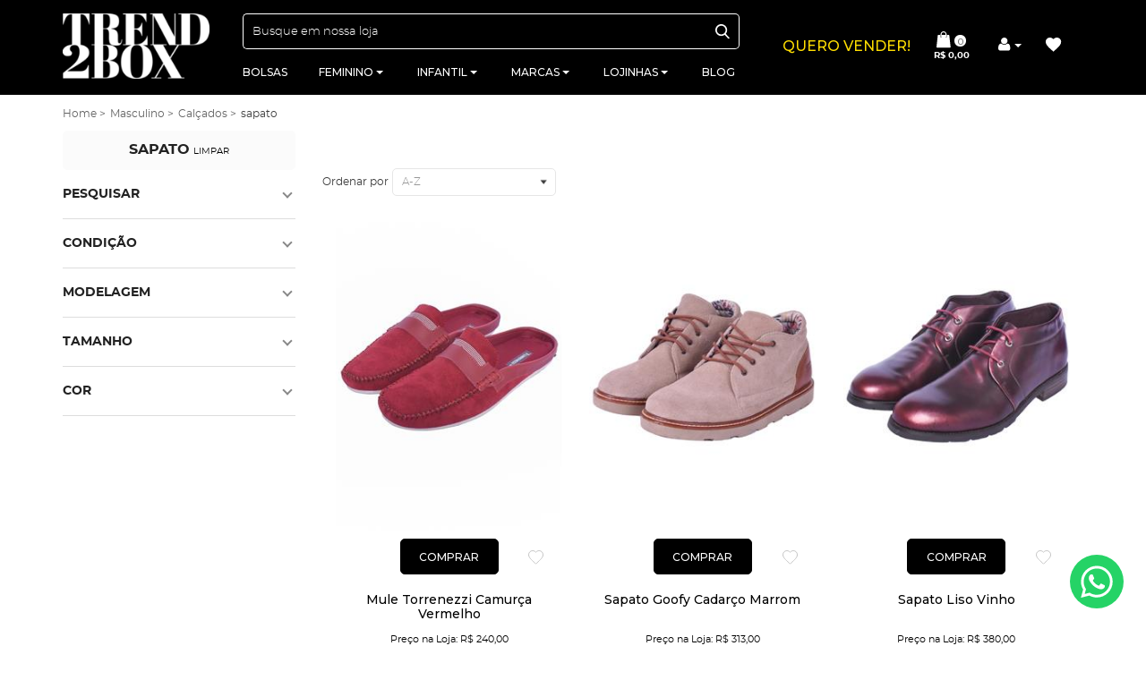

--- FILE ---
content_type: text/html; charset=utf-8
request_url: https://trend2box.com/masculino/calcados/sapato
body_size: 36590
content:

<!DOCTYPE html>
<html lang="en">
<head><meta charset="UTF-8" /><meta name="viewport" content="width=device-width, user-scalable = 0, initial-scale=1.0, maximum-scale=1.0" /><meta http-equiv="X-UA-Compatible" content="ie=edge" />

	<link rel="stylesheet" href="https://trend2box.com/_html/template2/padrao/css/flexslider.css">
	<link rel="stylesheet" href="https://trend2box.com/_html/template2/padrao/css/style.css">
	<link rel="stylesheet" href="https://use.fontawesome.com/releases/v5.8.2/css/all.css" integrity="sha384-oS3vJWv+0UjzBfQzYUhtDYW+Pj2yciDJxpsK1OYPAYjqT085Qq/1cq5FLXAZQ7Ay" crossorigin="anonymous" />
	<script src="https://trend2box.com/_html/template2/padrao/js/jquery-2.2.4.min.js"></script>
	<script src="https://trend2box.com/_html/template2/padrao/js/jquery.flexslider-min.js"></script>
	<script src="https://trend2box.com/_html/template2/padrao/js/main.js"></script>

	<title>
	Sapato Social - MASCULINO | Trend2box
</title>
    <link type="text/css" rel="stylesheet" href="https://trend2box.com/_html/template2/padrao/css/flexslider.css" /><link type="text/css" rel="stylesheet" href="https://trend2box.com/_html/template2/padrao/css/radio_checkbox.css" /><link type="text/css" rel="stylesheet" href="https://trend2box.com/_html/template2/padrao/css/jquery-ui.css" /><link type="text/css" rel="stylesheet" href="https://trend2box.com/_html/template2/padrao/css/rating.css" />
    <script type="text/javascript" language="javascript" src="https://trend2box.com/js/jquery-1.7.2.min.js"></script><script type="text/javascript" language="javascript" src="https://trend2box.com/js/jquery.autotab-1.1b.js"></script><script type="text/javascript" language="javascript" src="https://trend2box.com/_html/template2/padrao/js/jquery.flexslider-min.js"></script><script type="text/javascript" language="javascript" src="https://trend2box.com/_html/template2/padrao/js/jquery.styleRadioCheckbox.js"></script><script type="text/javascript" language="javascript" src="https://trend2box.com/_html/template2/padrao/js/radio_check.js"></script><script type="text/javascript" language="javascript" src="https://trend2box.com/_html/template2/padrao/js/rating.js"></script><script type="text/javascript" language="javascript" src="https://trend2box.com/js/UrlBase.js"></script><script type="text/javascript" language="javascript" src="https://trend2box.com/js/Favoritos.js"></script>
    <meta id="metaTagDescription" name="description" content="Home,MASCULINO,CALÇADOS,Sapato" />
    <script type="text/javascript">
        $(document).ready(function () {
            //$("#slider_ga").slider(
            //{
            //    min: 2,
            //    max: 12,
            //    step: 1,
            //    slide: function (event, ui) {
            //        $("#ctl00_ContentPlaceHolder1_txtValue").val(ui.value);
            //        $("#ctl00_ContentPlaceHolder1_slGraduacaoValue").html(ui.value);
            //        //$("#ctl00_ContentPlaceHolder1_txtValue").trigger("change");
            //    }
            //});

            //$("#slider_ga").slider('value', $("#ctl00_ContentPlaceHolder1_txtValue").val());


            $("#slider_ga").mouseup(function () {
                $("#ctl00_ContentPlaceHolder1_txtValue").trigger("change");
            });


            //$("#slider_preco").slider(
            //{
            //    min: 50,
            //    max: 300,
            //    step: 10,
            //    slide: function (event, ui) {
            //        $("#ctl00_ContentPlaceHolder1_slPreco").val(ui.value);
            //        $("#ctl00_ContentPlaceHolder1_slPrecoValue").html(ui.value);
            //        //$("#ctl00_ContentPlaceHolder1_slPreco").trigger("change");
            //    }
            //});

            //$("#slider_preco").slider('value', $("#ctl00_ContentPlaceHolder1_slPreco").val());


            $("#slider_preco").mouseup(function () {
                $("#ctl00_ContentPlaceHolder1_slPreco").trigger("change");
            });


            //$("#slider_preco_por_litro").slider(
            //{
            //    min: 1,
            //    max: 1500,
            //    step: 1,
            //    slide: function (event, ui) {
            //        $("#ctl00_ContentPlaceHolder1_slPrecoLitro").val(ui.value);
            //        $("#ctl00_ContentPlaceHolder1_slPrecoLitroValue").html(ui.value);

                    //$("#ctl00_ContentPlaceHolder1_slPreco").trigger("change");
            //    }
            //});

            //$("#slider_preco_por_litro").slider('value', $("#ctl00_ContentPlaceHolder1_slPrecoLitro").val());


            $("#slider_preco_por_litro").mouseup(function () {
                $("#ctl00_ContentPlaceHolder1_slPrecoLitro").trigger("change");
            });



            $('#star-rating').rating(function (vote, event) {
                $("#ctl00_ContentPlaceHolder1_tbAvaliacao").val(vote);
                $("#ctl00_ContentPlaceHolder1_tbAvaliacao").trigger("change");

            });

        });
    
    </script>

	<!--Dy-->
	<meta name="google-site-verification" content="f8qld0oBXTd2NLo7OP1cSXWiqTdqe4RDbHGCfhQULmg" /><meta name="google-site-verification" content="2ZgLXPDHBAD2zWOFSVbnUUEBX-ja8KXgELqzDf5AVF4" /><script async type="text/javascript" src="https://cdn.streamcart.io/main.js">
  var streamcart_token = "3e4c0bbf-18e2-4692-897a-32dd13418158";
  localStorage.setItem("streamcart_token", streamcart_token);
</script><!-- Meta Pixel Code -->
<script>
!function(f,b,e,v,n,t,s)
{if(f.fbq)return;n=f.fbq=function(){n.callMethod?
n.callMethod.apply(n,arguments):n.queue.push(arguments)};
if(!f._fbq)f._fbq=n;n.push=n;n.loaded=!0;n.version='2.0';
n.queue=[];t=b.createElement(e);t.async=!0;
t.src=v;s=b.getElementsByTagName(e)[0];
s.parentNode.insertBefore(t,s)}(window, document,'script',
'https://connect.facebook.net/en_US/fbevents.js');
fbq('init', '254344145729925');
fbq('track', 'PageView');
</script>
<noscript><img height="1" width="1" style="display:none"
src="https://www.facebook.com/tr?id=254344145729925&ev=PageView&noscript=1"
/></noscript>
<!-- End Meta Pixel Code --><!-- Google Tag Manager -->
<script>(function(w,d,s,l,i){w[l]=w[l]||[];w[l].push({'gtm.start':
new Date().getTime(),event:'gtm.js'});var f=d.getElementsByTagName(s)[0],
j=d.createElement(s),dl=l!='dataLayer'?'&l='+l:'';j.async=true;j.src=
'https://www.googletagmanager.com/gtm.js?id='+i+dl;f.parentNode.insertBefore(j,f);
})(window,document,'script','dataLayer','GTM-PKWNVT7');</script>
<!-- End Google Tag Manager --><!-- Hotjar Tracking Code for https://www.trend2box.com/ -->
<script>
    (function(h,o,t,j,a,r){
        h.hj=h.hj||function(){(h.hj.q=h.hj.q||[]).push(arguments)};
        h._hjSettings={hjid:1265110,hjsv:6};
        a=o.getElementsByTagName('head')[0];
        r=o.createElement('script');r.async=1;
        r.src=t+h._hjSettings.hjid+j+h._hjSettings.hjsv;
        a.appendChild(r);
    })(window,document,'https://static.hotjar.com/c/hotjar-','.js?sv=');
</script><!-- Global site tag (gtag.js) - Google Analytics -->
<script async src="https://www.googletagmanager.com/gtag/js?id=UA-235213380-1"></script>
<script>
  window.dataLayer = window.dataLayer || [];
  function gtag(){dataLayer.push(arguments);}
  gtag('js', new Date());

  gtag('config', 'UA-235213380-1');
</script><meta name="p:domain_verify" content="ba0e372de23547ea26ad24b4554ae5c7"/>

	<!--End Dy-->
<meta name="description" content="Sapato" /><meta name="keywords" content="Sapato" /></head>

<body class="">
	<form name="aspnetForm" method="post" action="/masculino/calcados/sapato" onsubmit="javascript:return WebForm_OnSubmit();" id="aspnetForm">
<div>
<input type="hidden" name="ctl00_tsm_HiddenField" id="ctl00_tsm_HiddenField" value="" />
<input type="hidden" name="__EVENTTARGET" id="__EVENTTARGET" value="" />
<input type="hidden" name="__EVENTARGUMENT" id="__EVENTARGUMENT" value="" />
<input type="hidden" name="__LASTFOCUS" id="__LASTFOCUS" value="" />
<input type="hidden" name="__VIEWSTATE" id="__VIEWSTATE" value="r1Vk2tAu1D9htoUO7VFNLGoBEYjePvOOwMCNv7TrnD21LeBR2lkR4+0dvwfOD8uebeUKpwKH1ZR1Tuj3M2ohHoNL5ponROFqTCnw5UUtF0uUu/yGqHBzbnJ6peC9JMHniKY8tPrjVWuZxHRFkGud98/+NXPIu7Dt8n91Acg/r42AyOoujrEy9eB1dt060rZYkPtNzGkwgloBo/GNbcVs9kb0QcnaPuIJ8qT0lPLzFUBEslmbQmZDDlWYkgRJoFFYkq4SVW/JiD8VWXEdLUopbMD4cVp+ywVwRLFFVYNv+IsqMeW3RPGuupKufiDIMMqY7ZwOUgQ91rrsv5WKrDfanxq574yM5gXgR/+fW+knGfyCbDMn58bswLw/cL6Rlmw+Xb43O/vdNdT06Fc0I04O8V5+qSIiZnx5gWY+/5+CR/BlSg5rHNxR9N3GLgjlGQtnV2vH/dnBbNMG2J/51SqLqtQ7l353yKrEe+zYRN9uUojBrvfQDI6/oPYqQ9XrfufRSbpznX0IZJUejGTr4DM181dG/7ybqQwXvEMRKjUlXJsr96IkDZblbVeT0/ACaYrDBla8NRIxNV9eWlj25Rmxbf1n1aOlL4bKcau4DQjvc8CoD2z28rCHs0H7lMnFbjkquX0j8BkesVpryud/TcFRJ/T5i0ZEGqzAPeR6x2QU0ImtdgLm6bIJJLCxgZ/H3xPEwxrx8dJBbhkWaTeHhMqDE/35eNA/HetXhnXO4w79CEelYuVcvXct+vBwFVpEPGSVrJ7OiqbLt+w6uc8oZEBPhi5wLoUrF1weXXvMOcDgeR73Pf7/+PVlIfXQIYpdZS/u6RSYDNRSJcA82SfFH0WRHzOzAnfeKVfIhzVUUWzuFolDN6/vZw2Go7hSQ9Za/rawwz5Sw+9Cq7yJTj74czA5qXox7IMZW9W51e6sML1ApxGvvPz2MHNYMMJx5n4Zh+QP2HH+pcF03ld20NYeULxz2VDMIPsB6Zs6mAZMiadeRrW6O4ZQmAbDGUOw6nYZDnfn8KUIfCaO5Z9dP+n/xu8CinpMueda4QoFXNZpsgSypLbhcENvC9BRfsc+Iqgx3u082OD+KJwAD3BmyiQB+qEm5JmbKyK/[base64]/ZJQDrkWB0G8gZTUmATbiLbIvqAnydHQT1dqTgsaXpiawgTBkcQjQzQV5Nxlmj8zaPu2UaB6Jc+v1uH1AMaM4fsBTbbMpBVoNky6DbG9UETa6OoPA1yPYclsrR+TEi3ztgP7tUQqOV7v5SFkobmFsu13TC6FRdH2Z/SiqnotainCruhcigPN+Q7yDhhlha4ZChhenxBZd1wXIohQ8TWauiBjm9mo8OtXLLyf9HAs/lNRWdyK4jZAXxiU2E5NZIE1u7NdRcTVjF4/n203zj1vHqHBhdqL1dSvsPxSuFcgz6wOIukrPEU1GXmVa43BQdHPkSLYi7l4kPgXVnH05JonABToKp+xKZVwkc+z87HyLZ/gHYcCrXqpmSx0x6xsnybFTEwlNwmALqMQ1ugJe2bsuwC7gIGmpVmIoLINJXkOC87pSKw10gLSob1jXNfEXWwjS8BPLOte/Dguh+qI9LRpTmxQFHw5ij624LmoXAqkvPx+WLCTmgo8+Ud2Za9peNcGWOT7WNMwOdqFLVoLzAdLs0om+JmccSbmR2R85WwmTu3p7AlA2Pg25g4HzWlf0dmg3HvG+1RvrpMizcZE5LmWey8kZGGf2SBIAogy8/aj94UbowP53IsRSLS+RLGTrvpffBdpukE1OR/1EzbYuPqCrRbUHbwefmZziMpzEq/fACas50sCQ1Ll4ynwhTk+bDn2eWqiJQb+9DNtmzjPbpb4WKeGuMD+jODFBeh+KMphl6q/SFsuHh0A/otm1iwoYFUmQE9i5HkGsDPa1fIRptTw8NI6kAwTo5yUnwDod0E2urfRbjRqoenKao7HazX0/bTyInvpzi5D8xIU8MxKcdGk3JjhZ2nCf0MYhfhpJcHVQNeGxf5kpmCjfX8woK2sECmJ7Jb0dfcG1aE9BSk5MRhOCPv2a0C/mDjAd2O+VivITNPQs5RL1Iqz8dktyTRaJHWB1vaEZS7l4NJyHmVjZSEZKJavWrct2yGAMNWO2zsAKJiz/5jsCp6e41H7i6uN7vL1vHFisKf0z1rmUTWaLFkm+dhkeAvqkY6xSc1L5W2PUHSH0Bz6OAtXWBgLtaN+P/xpiBdXCHWHpETsdDVmdrZ/9OlDfBpK6kwADzIcDzr+Jj4HLy6jLGIr2ArpeDW+73iAINpRrglMl/kOeFFagZImnj9q/5eRBEzrTudyNS8FxwHeXzoId1HpDv4lhGF5tHpkKWKOYFZvAQoyPyqBuu9+/jMzJfmmOB9ZIuxefhHOP/lzSP0V6geI2rb9CQCg6MGAJZOQckjudamyfEdTNXJSju6JWUTEtHGRYVo/[base64]/4GimpRaB1vMav9JA6us8i5gGcfNjukZCsFdVGAU2+1MTuK6V2C8F96XxqDq03G4C1WTmsBhAswru3Gq8mdpPe4vfW8btmG2jtu3wG4HShKuBSohPuZ6/ALOyB9pfMxpOxCsofTgZL7TJiPVvIgCqSCDvqt0N3J4KbhI7mI0mrqlfo1od3havhFFRM9Vzj2V2i6e7LqhfFCU8KCphdWBusWeBm59K2sC1E3Ej6DbzSh1W7QHVa33EG8FUj878ALvwtUSARYLzthP/01OvqWEKB+0y300aa/rY+UeVsxsXsOlEImFVHY5t4BW+B6HuW8kC6LSovbhKz2hPJF542fuKhSpjo74jddozZ6+XqqPDLRSU3YN4XOp+9cP05+OqUWdlMXFbQo4sx7a+USs/a97z9IHubF5mMtSdnB+2gXKm6YauXgk1ygY7CFApZBCKPnd6kFsGKW0JtW9HHOBaahNWzkRgWjcmjde0cXQL7dPiOD1SPHs80LK3Sd1YJqUgzk42fSPaTi9Un3a6MFP9bDJZZ8cseeODBc5pI3pgtKAJHqcQDc8UdTEhCSIY9PShpuLMKED1L7/OZrixhuntD3wMOIy2LmSOPkSCZNoFdII4oHX+TeB62wtfFiIsdn8Xdc65gXde0CaN7eTsXqYlw6BxkCCfcuHA3S3bQZAI8r9rqXcwhO9s6BUx10kNqzvQr7tt3vqJrhUVTp1Tscvl6YIZWz/+2HEHaXUo5/dg/IXZLQJI8E9YcyU3eFQBbrAH2gD0TItOgwReLAi+ZmdyPkCNXeoyfGT0l2pbUuZA7p+bWrZBMmLXom6vfyaCgonsCU5PuiGDb1uvjlcIGdMmfTzcNFsx5ajG/FLQvg3yATl1D3CQbxs/arH3R5EGPmLtzgqzPKgkioQmgzIv7hxK4Ex0/4cWF1/[base64]/KAe/cruXMDDgwvVhK6km9SY1UPK49vOCZKEQbsU0Uu72vCQf2Q3y1/v4Hc+FD5NrNkivmKTnUni4LvQRGMPFsCD4BKxNA1IGsOatrFgmae8g47oBM/RVOwvkKo//nbgMqMdWy/vU80RaO5vT/lyxASB0vAgtpiG9/EWK2EXkDdPNoYPoN8tLxijwLsMH6V4+hNTws9Abb99vVdFuI1ILxyoTPJl7N2ePezy8VX0Fuec4lN2baI05MIln3yXuMK91WBU75ZchK66MrQrfXwb5d9Ifukv2osSqLal8FEo9jpBfPrENmzQaP5ffGwYbrAwzl0kwq1oM1e/ZU5RW9D4xrioIvXodYF4SscNHO5aaRoHNZe0uvdrBs0UTX3CYIyxAY/OeqyjJCUoqwy9mzvd4AzpyhT7Pi7bfAY1+a4txPUsNV/P0mzAjtr4yM6vP7tsjJ9ztoViaCsiRPdaZVP5WDhclqejkskapUG+mEc7mhWRVso9Pn0v+yYVoBKJJAvIGG+LFzeqrIFnEHqRAfL91gNF1qGub+GcPONL+ugiLv3v19nh6j0OTtiZBvoywoEfw6lNwSL1rkcXYyOCepW++LAnEO69CnmWzg3idS5fNR/dRw49Fjq4ZHMjpIDLvTOzVYzA1iSbIiEUtfouIyMDsTZhlIpXy947Ls2LrlhsyLutXkb/qjyFK1ZaH9j3aflyMeGgpGPDXTWUO5JMA6QKb1k6NWTMxBq6GVFO6nIoh6QnfgEYTeq4lDsSltp/+NE4XovZaqkga1tYXaSGutAx6xdimG9D2wAQJzlLU7YF4XiCnJ6TPh3R4apL6vGrTqBr6dJhSi3/e6D0ClULtMisM37H2GMYa/eFYi+NmX8AwWmDNhIfF642PwHupjECVwMSejdSyX4PKErpDWAjLmYtqMVEY9h409RpW9o7kHRQA22/1QzirFiyOyOr48mTvto9JwGmtSvtwF3EfxFIcS7mRYceISmYFEd/yV9YdlAtu8+xFBYFYaTtw4DkkGQQPGDnHq5Z58EOcUfjH6TmOm1luCQaTEGdS74RmjRe0ITZKtYdPq5KutW+7D7iZcEVh1pY+5P3bDP86V+4Di9TvEqwDr+WQaROnOh9yiLPdldW2AKNNvtVGXUZpXInYtVKYCkMFmtH+lnZFLkMIeOD42tgHN6F3L/mTSG2Nyqb24T/[base64]//SuCy2buMu9lu5Ltav6wzypsCGr1CEhqYQTSij0t+SJS00IWpcCD4w0z0PUdITACnm7lYE8jau1F5d7R/cJZZ8flQegXH0JPcQmaC/IdkzKoO2DMdaBF2vvUv9kV6MUfq804EMb+41EV94uilwdO96yEiAAyd8ep6BtwGT2oJzQ37/HSZ4AFV1ZnakYg+GOzOpkMGVqtUhrqQU6Nc87BTihAlhFKS14Kh01kQcN7Ck6qKcvxVyMc0m1+xes3Oyydis1aQizLy4hgEpsfHtnteaCjladyweRU7Kcctv5a1CE9WLzetfmJeG42apj05JJR7nl9xHMkrn1iK3+HWsDJSxnC2t1hNpmrz/[base64]/z3JOzDeQHJPPxfiHup8xAo3papPtpIFn907UsrjZzuAc9CA3WD/2bGlm9czyXxxFHv5y5HS+lNKL7FkOUptf5VWMUTZsxL07NQP1MvHxVPgWIdYAcA/hh50tNOwz1hoV1LPvF4Qb9kDTpx9chNX/kaazWbQ5ohmQGZDxOCGtMAR9Hpxc/Y7suC3Ye68o+XpVkXUxB8dgZuelA5gPibWPLXQQVBwBOfI7xllAhaCknqrBPZmSikBXyLnMkHrwiIuvY4KCmVUuUUAG8ncY7z1izjRJgTdS6gICP7aTp/m8BaM9bu4Lrt/8N071Ez/h/3xG8QUKPvccvJEzFj5MUdj9Adc2KohepocurXa03q/13ckqBwNxFi1XDNS51c7gaLye20fX5siu+1Lzw9QI14Sg5uTmoagecj8DySPaofsT7USZWjpyOtsCIaElf+cLU0Wm5BQKKhc/V73G0/RkyUWJlD2W7/Qf75yt4QWqqHFaXQlXmR/[base64]/RxPJ8KmQG6azefOEaSZC/g0hO/a+kX2aWUubcVCk3NwHf+du2koRNTsclAWILLQRftdISQWHSvAXPzrE0eJ5WxU4P9NhFPAErIC1b/WVEhjaFM29DcMeODjaaH2viYaeOGs7gIvvoHoFSa9z/y3ew8pOWtRdXw93JbMVOc84hs/rgMiwtXKPWAml/kL91ztvhdGNvyrp/jlcg6fIGkIXR+CwWWoFKu0o+O8bnB/dzoCCVOGdn9uJ1Db2diAGZfx2mzy7DMRzCDhjg1FktwAey3PdnoiqcrXd4+Lk6jgkLWAQBarqC7mbEN+HdkJ2fWt3Ojvh8jrBGy8Z9zy4dZDPoRjdx4IHm8fTiCE5dZtFiZmXsieKamBIbgeGnvbp7xKM2JAzFm/VSRvhLsEzLA7LYPfLwagsFZ5xbHYqh2Ky7jKIZGChoay1WbKHQBwaI1w4WZyuYiRPbUidWjshqDW79MVym2ZMC1PuCfoBAuopv5VTgHNipsNZV7VKpW47Y1KsBiChvnNVAsood0UklPHTcMtgTgU69GPRQB93J8A1Faie12/hpzLjwCU1X0te9FlDUO57a6Ot3rQ8ageYW74w9n4XJiSHTD9vRyDY89h1VkKmnw+M3yQD4fVptc+8HoDpMkCnWg0Ua8wcyPSqtiq4r5h0CyGCcpuP93E8TKVGEAdbo1iV4p1k3CsOa/cqKbaOMzbZumWxpDpE1CKavdFl8B5IUIFVdg7zho3+D4uWDEeQ60196wyuRQtAVGxJXW7aqKuSUzUT0Kx5ZM40F64jZQNOKmw17etxHomucZ8ARIXE2UHSBjt+NsRXGgVAFZp+FD6Ah31WR+/wfA6VfSM7L7fgUhkrzwKit5i8e9LFowefEM2j5Nf+y2BIawvywf4DC7NztHGQEzdwkDhDR/0y15qE+azGzKnbWPKa6oxvMtofYrbu/0iyULcNKA8sgItGDdH6fG43F1gsy25MFK3zsona26BCwFOFV2wCVNrw8Yg77zBHWqDb1m/n9C4WfXUpp4DdF22/TUV4QxSPoNF0v4f+lvAXxjH7+0F879x1q3xi+vo8t4qSM1bgrou4FnCNVYp0Prx+OTg/9nT+a1604a4OasXDxejuTrLtFo/YuyORyIm9XTTP/WEBFNzrLeN8OBmAn9lhlHN1W/0JhQwarrkW5XQ7rbHL/WrP6fZeu8QxkRiFCw3DoxDhpB6PzW0bg8uzGtrqxqKyOs1iDWPOC/c37AAw8MLWTJgVkUcZBE5nbHmWf7lihgO0vxQ6w1UE1ZGPtyzl2NoiHPFcU+05QsDTmWrLiRvWoDNUllAcVs14O+DJSeDyAMRJNj1iL1Z/DvvJ5s4Rv5ReFiKf5s5jCB0ROmCAh8cXkVEZYEzSk0B6HqtASo548EsqRWR8g1qXEbw23QSTXxNb7/nyOgCcTF8cuazum8kXJByG5/v+rv6y0sxIEvL53Ih67oyTzCKkm9/bsg0JnoOhTMlGlGQDQUerL6fvn3R5+Zjrd6dXN9+i+hm74OIEzMxCtVj5AoCxyPYk4zNMCP7CQDAF6N+QZ+vy+tVyIPMtldyxej8k6DyWrYdKYQ6hHAJWT7WiISZ4YvjSER5uXUJPc4QqiUk0DQBJgUuVUNzPHnl6sLm1h1rFQbZsa2CPEgTWvU6Q5RQeNHmTHPCc/Ezwb0sAcqQlL8f1UWoOxr3uO5YHFlzOgxlIm4zkcEdS7JdWsowoiuPGmForC3cTi45cu5CYvt4LQ3dLvxmZNvRFZzFVSwaxgx6cEEkYHxhzgpVZU4/nboOkXxHV7RlyqQJzDwLjIr3SRAI//z0Un5BdaK8xELHPLdAqMLPBaNJ80Oz2rCkM7YgHX+wD8fgi6uVrizn6hy9zDBXRvYeAdJc9Lhg1hfSdw/il5RJziiDjuC3d7xP2lRBvIcG7B/nLFqj7FdiDAztk/ej3QV5NGvLSht0/Ulc6/qDnUiZOznmcg7C+dTbRDIASpqCwU6kGQoDRPPWQ0oUF9isfu3Q5BFpbcIWNC4Msx0LtXqtx8yZMaaPlcWm1KEzoQoZsnHVp+E7FfWYi4t+XuUBI8duiR2ycZRLBhyq7XLOdyGB/4Wh+uHCLH1ucXQGvxMYmSrrH2Lll6wG3zQewP7jVwl0yY1p3a0FrZgEWB9i67xn3zqMTzOUqp3aNrdlyGf1hempcitmmLoNz4uA4rjUAKsCd9I6hNejo6H1zhPucT6iUD2CmD8Ufe4SDLUw4Q+7sZQEocvtbF7Ho1fFJYbxkhPowQl/TkdH5PBkOr9Xo2dYFX+rDP45HaglpvEkMDbZaUDA/B/LayTRbelNBVflKZe3bswIcsX2a12FVvMRLD6TRHCEyUYdGGX1avjPa18Cs0BUDwZh7ZxHY01EZB5UzU0Ig7PxuQTKbxNlrW6SrWfHRjAiLar5DI/UFM7q7xi1DGCUQZ5gk3OmK5RFkWn7ZwOh4wIjje+IbJaaYIvHQ1nRQe3fpGGYoUgAhihRMYNspq8tfGe46qlqwl2wEaQZ9H4dF+BV2ji2mqqvaR9vEujulwnF3TzVB6tOLATdsbcL/PcqzCLeUnXAHpaQEVxy0hLYEQM2owmXOY1oI17eLqRa8GMbvQS9VjkYGHGFqCRnhAecZxuXJCF677oP4tSMsmtvqy9bTnV9MQKsXQY6pOau23neNeWW4U3NledE/UATVA4n2JfBcbi51hwLX/BgAAgxsUJJUVNHR4U+NWfruYxDQkCwL1EsqnAYlwArFmjAiUOsyx2VwETJUFgerEjdUdJdSEbzrbzdvf7gSWVPEbktU+dnnxuxMSNMgY5b36xnmh8gMBljgBXYc3TQ557rzqUDWKDb9Mr0T/nO9zURzI2rbo2Yfp+J0PNhESb86BPF2+DuomD4CUIzw3O9MhrLN/qFZQ/SgMwpJ4bDlBvistHAVF1VNYwaHVJ3uV+hmp6LOQKctlZY/1PWi/AyA1plNpyKn4OK8n/r1VtLdSeypGo6DBV8DRQtrKlf2fcjxiIVSrWBgWlDgS28yHc/6KRLPh+RZXBx2Blt5hGFiZOzjcX9KJh9lvHd3ITKMv7uTzwBTxVgFOLJz/[base64]/6qt3IzxHh9kxdcIlXyA3jNdbFTUkER0s13Z6AvnNIJq6TTaeSfmfowubsVLS963JUrgP/SoVKAl0VpImquLUfcerV8q3jhoDOZhyI05646JXOSFTa9p7hjmbwvH81kmVkMCZ9k3m+0iIfYNd0PoRYBTYYMUvopLZiLGwuku6nlK48JaOaP6QEmXFPxiHJpQGFWjI8cr4DlsiLalO66p8QZlv8HAr13lCLdVxId/qGKAZVf/Gsci7cKf0a+Tn3JQkCMQkA1n8mE5RVnRRJDEnoP34k5eP/KWjFuSXNEb03fmszRsVMD1RUE+JlPoNK7X0O4AbaBywZVxWkWmnvrQXQMmvygnU/0F09Q5fUeO/rHLwdriB5sYIYoioN8SI5LXGLR1ZxRWa+K6z9Fx9hPysPgvlUAEiMPHYGEJtIDPp0/SvJ1ZSfc5diX4Kr5RpwIwtGcA9rOExLw+olUnBP/0QJDWSjB7ipl6SCMnfXuCcrnCyWP0HwVoDhJX9ivK9Ugm+fOdSh3m07Nwv2MfS0xiWvLF9Gq0POvImW8v4HEzqJjavSUoIzj50dwndxjlwVFxbFkdGepqH8VGNUaDjMnnOBWazkNeGJcD8C20L1IG/8vb89Ke/Ye3QB+5966kt+mLoVpZxATIZz8xX4OP3i1/LMyYJm1pOtIKti4yI+XjO7T4HSunaFNKyhrv8rwcc16p59njd7c/jF8KQzKkfyIiRLNdgTPKym/eScnc9DPfu5H525fpQA/S9Rwl4yDN0ied7b2mXC+tS2I2QaDyeU/[base64]/3v1SVCrARCfbkyj3JmsuZD66tpb/7YPhNHDQXmmsKSSeQKVNNobdIr0zYI+u1DQNiwsBCWD3eY9XLzJJEhvdxGEH1nK3jbExlZSK8fFUUR5cFjtuQopOSHTZLLxpYmf3Fw+2qX+D3XY4g7WdjECwB8VKDyTsaXEMKvCG/ycQ0SnqxZxmqS+qSnc2J+CN9pd5cDY3ip4sl6XpJQOwEY93yTIK+3rztnacTz6/xwfJK545z0NpIXSQobFp6inbvSGCrrJFbbKNm/dDWRPH4X2Ifp7sVC8+fcLqzsdAes/xBU6kqQi66JWMek3qEZUG4QqHmUi7Xl555Hs9qGG2G+BCv+YtXoYzDlPklFrs7qOxURBzYFC07TpR7mUbu1oBpR2izNAf/[base64]/NIHbO/vaHhAE5dDF+WbeXl9IqqexJBObYvNnvnUeXEh7qNt0Z1swZXxPt58Juw+6Bfszf0MlgCGZWz8oIm6txxCh2AlQh7ePtzfLQmaBkCZEXMRfFrsMLGE0ky8js3oUR1e6ZLSqq/QOmVmKuXHC1GwcZibyyyuCjr6rUwVpjh7yuwrn+yZ/HauTkAf9iMdzLqI8FIR+jl2h777hZI4uBs7gT/QhBG/rNPqhHOvv1lKG3yg9CVVnc0o5bIyTsHeB1DqSOER150YOQHEbtM+Hg1nLXSk1wXBO601G5QKdbVSrOcSOnji3+5WJOitYRLWrhtmZhcchjktZToSbNIQbz+pTRjIh5D5m3nPrE03MW08fy+5in8Bqzvf9tq434MW1sbwL4MR4+4O/idai7VcrKgqsdsx0gbL6btIS7pIsInkcxBv0i5nUG2wnIOZoHmwvJlhiMgEkX1Ib9M/z+xmQYbcubdcUU4zLBb7Z5qiNEk84zTXp1TjILJnGTG6dXCJ/9xmLFHRbY7mBia+kMBQdFWdgxJHPQU/MHBJFVGRrptvarlZi60jTuou6KH9mNkruahoiVSOcFVcmnNnfZBNGyxeUjQAU6858ZlBHpoD3vILic2u55gGJMcoGZNqp5ateI2X3qk1S56U2O6gcHl3fonqBtlvne6M8tv9mC/l4hW3qs3J4sMA7U0jFp0ysowczY2zYOoL5k1X2oHxThNR2xlsjzI1VeOoJv3AtS0dkl/4GZOAgMXvlHD1NBoEj8TmRNc4d7t3OXEUb39OTsiUOuL86vfOdUSRJhd7/ai/TBzoWtWluuJcB96kua4LXLj16+vmzzEK342HaHBcFDxJ6tisije80+FZWYQE9L1o/qKZmXrvubQwt7vRh8I7Ub0W2LuY0lG1rSwYNjLtO+KbzquKnqCjirIu8wCn9ectOu9s8+o6uom+igCUjkftoliWcsbyN1gLZp6IxyM57PyYrfYfUArADF0BydqckkskPG50uVYBCaI1JKU5N9PwXkXjj7lWNk86Vw4CmYvszfJqnjFKMSxEAYYmde2pP4qz/bE/BUAL9m9V6D4JGhHng6Cb5FxEgx6L584eCYW6NWpjucz/f6AZL5lmCQ+l9hQOGGgPux7d06U9BUf0iz88MoXDhoYq6GoBLzaquGAyteky0vyTZPRdlrQh6+EixKoZJKYspRltypWOfmRcuGIe9HRgw/s9l1wsER5l3X+0ogrZiFzDCqA0PxNIXG2SJFyb+ksOwtJR0k8RGnptcahOydeOCWY4XD7wls/oUhBl5PLPF5Yd3kefe+9MByoRtzRli/nD2tG3OKARNxWC8LNda6rcDz5boCjBkTzll/vR5s+dE7s0fPbjVNX/f/ZzXH+Y16tvXxrl066YN0JyPc4I5Hzjvx0mNQpZkIuTLZlbQaq7KEu7a94yHwyAuMYnzudV2LpY0Ro7BQ0Bu9MuIG5pUEiKt40yHT+5+3+teRKsvhmZNsKHHQVA/Gf2onLgfBPclElzhVD7p1klQF+kwQ0WCRhwfkMsoqnFRHO1ml/LXHMvCrglOmyu2UFk3hwhoM1WvxY3TodWwf6PLDDyTihbPKg02w6phxSMPBxPy/7IAksVrQUm67xPZWKmNUd1OMdbUATxBkjvWtlNmr75dAsKtHkZlzJpGyPTKjsoBFS7s9OahNCWXNsnFmqIYsGEwZ2A7uidUjNyRd0o7k1awH9f93+ouqDYb7mtikFZT10mMOeM2JdU/GIKcyXAhZmcS2h/j+ycY5RUsFh8o+hLSNwamxnldu5/y1IMfjxYPcX0L71OBB495PqJBPCnloNJk1jTt1LCCGROC7diUPih3IcyC+sK3j0Phr27tluXd3NCuqqAjifp1K/JmWYzGQ5Da+eot56Dv4w8MDgIKUoqjeaarPxsIOzoC9DWnh0nMFABl8g3i/E/XeIF1ZHBOtXh0WUQtU/vVgt1veqO/DlG4KXMR/CU7trhlQA4+4mg60ixpocMrOIBo3x939tNS6yn+wytHAo+QRtoBRHq/E4+D6kIs3a5ZmZ2h/YFwpjt7u/8j81Hb+mZJsjVGOMntSgMoGk8EyxA24NYVRJExKuAfuwfQvZjwUj0B5vtKcennkqLZMvttDTBsgYZp4vHznRfL1owuTh/DseDJ7BG4XWlgPx15Jt8Bej2uYY+7XbDJwFQz7R472TEOt4eMUHoEqXSnosC02YdHCiY3wYONHxHG1Q8b+1/XEOswLcHVVu8MrCBTmQzttw7mJVsB5uHa9lWOKQKOmomRylER8PPA75uS/udhSuMerUdxuUW5dG73QRRtmi+pfs7Kfh5pQVs1X7b1mC4CYjGEIvhHRH4z1WO7f554D63jcZ3Q2Qy4pVPkFiXmerT3CuiZx2p2GEprT542WW0ynNQRKnd6RwgQFX+KjAC/7M/[base64]/EBSTZRXHLERkLB5o4cV/[base64]/pV7A5cxQRoKDrw9BDIMjWtdbuYqQVg5glughx4z0reYO71QtLpz6GeioduY2oHpSHhipcozsuwfUQafhuQYEIaSW+iPsqWuPSSVfjxfBfxUSfJi/cd+QJQyTuCGrNDCsHoZ0Dd8IC1Z1zxxqTycjOPispgpb38rlM+meezZvYGCv7VvlAO783z9N6edKW43VYticvCPMaQ5sFp/mBpGmKKhR0IEHmASF+9JWSI++jna27b8dkwxvDYhqhwEP+O94Uw3kYDumsMPXOK1ZAngMugnsfFz0+wMLcLFowKtrEKwnNLC2NpO1lAN2Gkjq/RkLgLT1bacpqeVcy8xVnCuYSsj/3vD6meJKMilEncw0/OBE8p9Dgv5PN8R7yIZlAk8Q1gfiPhmM4qNRJW/e/T5U3XOyKsB5BCblWB8+Aoq59TwSHOAQH32Lks3NObprygyNMvyz4FMVGe27sak/kz1SK6oYeWSNJjwgOEzMK5ehy6Da18hlMS4OPh/QC/HlpkEQWSd0UlvQktS31UKDDUteeGLihbM6QwMtPkir9v1qe8m17yjgVEXqTKZ01pmYNeeBEkhz94r3zZ7wfiaZTi+8VTmC9/k6IZmarjf02TdBQWNPTaX1chvkG5sJl/jDHyR/H6LoZcb0Qj/UowE10WKBNPjZhnoIjZ5ElqxIIqXGyR/Tv39kRk9QPNOqeHH/MI/ibsKuqsJgHZSYNF2/69vU9zM8UIfBJgW9IgGZ2L+HwtVdiv4/[base64]/c4swwYD8TOl8NPWsk3xadYTF3Y62YQ1/Dlv/Ac/NgB0LTw+PBW+BgMgK41OZndV+SxxUAXGMi9lYC9HXQarEUw54Q929HT2oohCBLqSVifZO7ylQTuDwbl7MdSgR9dzVltOpUnYB3gNQpKjvA7T2TcmOM2lr4gF1AlIiZp1pwCmMKPI4ymemh+0PaCdN1kiH/3vnWAo7DUXOhyM1dA9NvoSLdnZn6eoJGNZZiuhsKtd9YNqzOXf6gSuHUBPmX78TtrEG25+wZKRBey/fBNgSNlYBwPjDWGIRKKJcwzm7m4B48OZ7jrxIf8d99pS/k1lkJ/sk+o1Ms/[base64]/wiTOiYhULqX8x4kUXJPAHjqyRLtNnuUE20SOVawTmtdJxDKCI4/NdQ7nMQdxpmykZzwtyD1qDh17t+N8oWJkIUkdxF0hAiEHIxsITWF5MfbfAf6FZ/juGsWWvwHh+KWzTM+U7KGsQYQr5ndBbrigIQhMayDnOapEYaQIq9H3tBmZ/jhhLjsLNW4ROCwY+dLR0gqAcJKEiKlL4AtSK7kNYDhg7L0S5i7ifxiZF1kSxF7E+YYbUzDnl6M30fWporio9LxWh/zXRMqzHLw6SDRZes+eZerY7Nwvy019HLN+64gE2MPpGu6P05EF+aI/03yPG40yxhgXlRssYIDBGDAYQ5f2heShyUnMBNL1CgVbRXDHnmNiNmfqL+/68h6/L5RPW/3NyX8i4OUGCt+o4gaMpaqhG5DK2qG8iyoOhea932wr8AFGdmJ+7gr65lmvTq7UWnTgq9y8fHdPF82tP2ZuK2I1+JOv1u2qlAz+Cz170xacSMmNeNajV7cH9beobQKQsru3q/zX68YopBkj9saHogrvaeRLfvYbpqD5+Ycv8TVTTx1Sq5yZtOyrJSbFd8SLBImR6dhIvU/lH9fELsSsYIj5gMZIXuhs6nlKHX+Dox0oVS6a+l2NkUIny+OhsXXm/jcQNCfjSef1C9EKsNieguWow+X2Fzp0lIPHVLkMZ8z/rY5+IlsXfuUjU8YWHSs/UPxtLNBErgmDllQoNdU98aJsCb2EtrGYyrNzSdx0QNRNu8oTufNlswhVg6fdlieEW5mexhOSW097JnX1TaI/ZZ1K3Wm9sbo2FLTLd9vnCstL2txRb9faSsnY/MmEj4UDLXojDW3vY9DhyUVrg+/qDsFYoh+yq02BR1r/6pEJ8tzO7QGMkguB8Lr1IRPow1pw5uOD6olWvrb8Qwrk9A5M8qtlLXPlbRkPv4PTpQ4ykaXGWkXs+P5Zb1R7UiETXd4YxVxjP8hxSq2Xi9QMO6zv2yCRaTs+NGId2/ptdJhfrB9dQ0bofIXMhHbi8Om12j0FKtWp+BQvUaCYqGdM0zYznAZoen4oLj1suN4w+nNKSaMEt5c+SCgUVaOSQCBpIMkPDSH+wmuh/UVhfJTjPGhblU87M9yDflTSuAGGt9NnkYSf9vPtrHA+YO/Bwi6dAOzgEFNqoViudIOmqomsnlcuYPFppb9wvCTcQSPf0hzB1SqLnvXoAz4/gGHTh1XSXlC2LeYRSUI1gwzJ4/QnWpIy+d79Z6F9R0loVpx6EmcoezRBhNVHi96HKIzWDl0m4Rroy26FhJro2XDWoq1RI78UdwylCIbqTq/m8LEjKtmTLfhbnaEUqsCpGsDvqNQQmN5arkZCKh7diaNYZ4qcJMauoE5LKmxq9/uGkA21krc5gyH1sKQiSJigvdIpJrOaGyBoQ7imXl7ijT2NFhGdkm8Q1Hefs5zos6up8BrCqJ3NVOodMEJ5LNuDBmqNRhGMDoq6tOYdrKR5WYrIKYk/vhvW3fKyvODwNtinY1wrH09VleX7yBm7d/eKQ1Cy1GkjwZyg36gHGtMG7Ju0jr0rZzqQddFUEhsULNTPS3Cwt5nted5sylSSGVSGnGW3hooVVBN8lFTzm25ChLFaJVfpnuOpn4Tje3bini1/TgbwUyjAiEIoAu3IKqsRcywg4tXzF+/Reum/6f7uHgB5RREVdFyTEsfpMyr3nDC5bXZaRXbsnVG406s+SSUpz2J1jPzNgyo9vCS5nq8fvs2XcS+ucDve1f9iiUtKvRvl7TMrjjpba5u+5p2xe9amCIu53TTmjbLnnFOQwHGH48TLkFyrE/q6nIxbInXoUZwd+gzDPYmSJPJtOF/4LYfrWayWdzPc1u7LHSKECoIQ1S0he2AISOgL/rMFBgfqSbWAQk/1eqC3D5Zpu7oFIwn3LVsnOrhlzmRmgBc1oj/R2CFC/2hbMsVPN795xGnufaoskAPwbLtde7/RKjnvyHDItNdmZZNGGOYxPbUxw4JWnWY+zeF9oC5qn1wKfIObUtSIcmMotOtpCaiXBIVQMbXodY9Jza1NCyHc5DRcHCEwOy25yE1E277Wm3L3Uiw7The1tmGEj5O5phxdsNkRBK3y/3yhiM7fLxQ3nT6zvLRLuaswQpmpcamoPXM5ewpXlz/OHOzUi5l48X8zmGUMwJ/6Ys8az4uFU4zTqHVOOo+exRF9N0mPcFkUnQgiq9HoMa+xVh9mZL2yWpJ920O/tAfhgJbi0GHQ5YatfetQkNydV7Yu8R/xKIcrUOBJxw7jjAkPdLTSG7aL6s8i+k82nEzU1k1HG9N1dzUflxRAoPSgwUo6HZTTUcx5rMKbVtHLvU72CY3Aaqm349N8fOp2JCh+nzNNWRrId+Z8PIeDn3xTVELEQ2U3vIeGLluFUNSHYGzBJXAGgQnRSqON6v8ZixwrJw/[base64]/k8iGuyF+MTgQSQTZoZrm2BAN0tHhd+CWDSnx7+S+eqqeq34NdYR1H1rAqsdYT+vjesVB1FtboSArL2HVTmH4ezUUHhHiEwYAPViP7YX55PMJj5/XeH3hhtyAnQqCr39AR8FnORgdfae+x/NCOzbiYD+iAqwtZTTgyKMxGJCZT+phi8H0bThHcAr0z3rJ30MEGPYtbG5LgRSZnohVg+NTknRjgZ/sR7Akk1fzs9KlGgNVlFFKdHYn2a6KXZoXS7Xb9IuM58AgCsX4jY3VpnfDzTM/R/18Woshdjwpz/2wHWuJZZ+ySPairdZ/Zm+kJPilvJCuesQkoBvlBg+F8Fn8lHyAkANaWrJ7wBNwjn+rzmrT1arlmLwsYX4bPwZcr+4nEo+Il6ehw7aS1CMy2vByVeeb/pbFkQQtRsIiBL2wYXHPqW7vVxYXLLLKv9pbngHjOva81EkFTglg5eUMX+Ve7sLE5FDMwVrME3orZ0VYKkBZCmDpvGWfjBmyZaaUoUMgErGON59GMz6KoDl1fmzqPl4ZV40CxtpqmwgZP+wxLEEEzr2GYmDYUEovfT11mewOJyqF4K/tP4hwcB09wsGkBPiVLf+1ICzq4h9Bu2aRY0PRo4lO2R9kafdXCAKB2lIChKQsDbveZ0I2mGelyFPs7/9ZpO5KI9JiWvIamc7pdaZN2BD2LlJjR9JlaFUE4uNxWAjdMtMg8+eFrCd6/Onnnbb2YVpd6rJoyRj3rcu/G5UskFQFIBtwN6k6ALOFJIWLUf8KmVKBaCVV4gmPhx33oyyAkZlPpqaNI3y7OzgErWEOXl1IbSt0NtbAWi6viTQeq9c/J6FKtMMw2lrkG3nyipL8eLfTswaRZM0x4o7euWVMeBNk4jBMxa4YSl1vGAuY6JEonRARy6hn87PS5F+2X/pHE1eAd4dfTLiSuZyjrxNPwPO6TGXAe4AaXc+q1s75OXWIDHjqtUG25R8N6o8aF8plNWUWHNUba4imChe4zbQYHE2tcGc16fnbP7K+hd4qq4X/MyEuDDl7FrTzcF6tO2GI4PZKr+K9A3jyQc1W7Z+QNpMNekzRI7m/yz66pLDw41beJd7Fb5mYcBG40ru+xgVpta5Pxaa+nK2Z4E0tgGbATl7OvRAC3mYH62/CXTAm1fRnBBp1jvO6sXx6dr0c1YuemEwHBJz4ck3EFdml0yDxDw3R22zL86IQ9XxA/iXvK0ruv+bYRrkea/5MJFSc0KCg15w3nusBQX6j6cF7Cq+XV1dino5AEorS2UL2voQlcAesYg8rOP1zouvT/uLS1Xr1iwPW/y3e3PPvQfZysHcLu1hkRO/JH3pKakh2Nv6PWwW8ZVUHD1V+DpMXdJXYA8Ii0Ny4GXGinODwgY4v+iWdh2XjW4zjC6orPgPhbrMAxR0g007y7YJfYnp1hnFnrIVi7DB3Z32OQsmQIgqlAkqmrKMxKNX4x6vFnV0/nwKErjQoR42ASsdnhULX8rTHPrUi7b8MjzD6j0380U82UDYftmw0864OQGURHAtAeBIw3/[base64]/T8E+3WxyfuX7oxp+s8VJmu06/9D8piTkgZ+lNbxNK6maNjDyek+67v+xrIpqPVwMjuPEUlpdMyg+FpZm6/0P5hPYfyxsj2NUmbMj83sCpfzN/Rrr8x2/xU5UHFa2cKx5sQFf9Lqa4Kq3k6eF90aqlrCuZ49Z00W8llpHXJrwDxmMFay0AVRH2b42EAEVhwhjwCXhoDcvO8lKbeSes7vqAhCMCPOBnxWALv41znO7z7YmSOrCmvhFJfjasg/NQiqT8+6H6SSn34A5niyhtXBdrQ7gNF0OZCUSPz+1PL5/hud0w7y/[base64]/KD/j3QvKDpDy+eri4eVUCe5RGbMvNtNM3PBfHu+5Ye1xRB/7ng9+0BCezngDCCeILaDgoJW7YPKTrxW6vQ5n/6aLu9+Tx6PIcjYX0UTQxUDGmaoBFOanuoG9m87QN6kRijb/15CfQ3TJn9JCfAx25bbrsLtgr4TKHbT6JEbOnTP7dfNOJ6PpAwWsN+PKhOXvHJXtM/FFEH/J5CDBcGF1pKepvSfD2vIMhlUABqoCsMNkTXHZC4tbgznA7fTKtVvp9FJFcvrkbCJ7SE13VR0UfaPNmtj+6B2Z/[base64]/8WrVEOUC2VwenLCmSFDmVKICk/FbUcjg1KGV3u+csX8pJd66oWl0khLWY9STrjfLRgfmI5HGHE17geGRiEJMUCViPQWVorML/xOcF9JcxZzrRTlSxdei3AaIK/82nOoHewP6jCggrrE2oicsaeC+sqeIX0XdwVEe4QYQVhJfDfaigDP8CAg3xhPVkawJ5pHEE3e3DJ9XRtRgnRhK0lMcqFPzOsD5yKoDo2zedaf/4zj+vui+3RC1eSKj7ir/3xifqMfoj0bQ06Fc15JFBs6LXQVggPKeKGfIAh3u+a8ic8lr7bpR1ns8hC6S+M66xikRm5vsNV82DvoLmXnIdU6qyw7j1pJflp4ZSlSaxMulv/[base64]/wBLpYCjmA0HAGKXAwxxhkZzFzh0j04uMjxAZmhZHtFzEP6SwnfuTAv1RP8ZLNiJroYku1dnD/j4Qji4UD8FUiq8bxAe8za8TzpQlMR7v7c2LVfzhdO/nDYc3rYkrSib2N9aT0cGhkioDnO7EoBOGgIbYRA0QsQDQQWoaiSahrnHuAsGPo02g3dNFq2oKUz556E+scf750JY0aWCOBOhRS3k4i5K8PIwCahEmP1TDrn9+Z2q2A8csvO/BXjx5GWVNqa+GAcmdHswb95wCe9RX0/[base64]/[base64]/ocu+9X1LIBjWyFzeTZ7riby2B0AZt5ndP2RUb9/syWYwRoRhxwBwsb4CPIIE96BknRRUs2zT0TcxgsNnN+Pb0dMJMYugDuzIl0RThKil4sBRvEeZiT4b+TTGuKSa0prVGbYWX76AB5Xi4HUZ4+SAB/khEzvdntLAJ6EeGZ/RpgJRRiyyMYBynuUWCEl4igv2PYT+JaOaMdrtZhr/pYrX05VaXpVV5IWa311CLJCmDRC7KWL6FSU36yDhNx9AvcFHuRhA/M60G+Zg6X4hmr21vzYN3pe/gFP4AHXO/eiIpFRhf0RE7NrXEsupFHrkHLWl2kKiEVys/EQeAY2Y/xWJ0u919VMVqesIijlX1Km/H4b7nmGOmimz67itoKLRp7pV4DcI9/3l+N8Q8O/nl1VnbG6QxnFAlfruYOB1MlKXDkHES1r1hqpk7rnjNON91eUz7MAn2TL5QlEg5Gta0EosNLRcWSj/2LKXFOoN5ZwxpVJ1VwpuchxvmUMYTEWdL8ZqT2bxo7ZyfKt7hAkdr5DViNPy1OKJc1qyMau3NAB6jYz5zIVLzsfSpAzwTN38pFTGNTyr24BtdLSrgfSNXCfPUJ7/aOsWIESAEtkJNBZi0fDPYgaoNlMeD717qhUnmzwonjqDn1R+++qa6f9iixhnNbD07PmEgXsiVDJGrvI/UCii6Wfz/DiDMOvPyVMucq8hew+2dw4EufVbLZ6BVajojAY8Z7OYqaMrfUFK3XwDXUPh6ustuXxyw+P1bPw1Uv3YEfhgYFJc6Jf7Dd8pmmr/6a6Y0QdR1kv0Ziy+I//dGq0uer8bMo7q6lUJqzwcYdGaHoZVSwmu/DNyfphR8HUOBuq0AOkEYOk8MXFe7FYfT1vJBlNzIdtcuhC5uA0aFjw8xmXQn3a3Q3SEJHU/YeXW79AA+FT26dDHhWAyUjrX0RapjcBKzPqrQvz7U5RLi+zbMyYz8gnxfBvmO2DnwUDaOaGcIYGkZ+whSHy7IS68/QsSCmPcQL1bMkywO7tVZwH6m6Hcaa06CLv7mulNDaCnr5OeO9ENuHtJEj+rwr5VUbxN9Tb8GJSWk7VQUbdsXM1AY7xbGBbBUPMv+RadSD2bGjhVPgbMqksyjnqIWvf7s0OVG8f8KWj+4qn0qEv+/cclswQMYXHs8FKMZlZURbj4lks726MOmW6h1PWZTZ+KJ+UmWaOemwwVJJ97yX9q7vH6LSYlxER0qiirKNEOAJWqWgRC9EpA49shai/ETfCRHIYb5RdtYHsxcSWo11TPrYuKXn+0viRLy6XgLtwftzJ+N8z77qvhCmWCR0mYVWmENuLCUN2+AyetKCdNGbZVvs+9WB9F+o8jeDod8a4UE+FmUH/nuaNQpI0+wAxolnJoVQAnnH9kg4GCfKKPivJuj21EjU6v3XukIGz7zuu8W/CKcy81/r6SiWczsXZO8ww9vtVesu5w5ci7HmFsnlKiutrd+TrbvCRFRQ7/F2Y6r/ZSTPq22lsmlIRUtKOAuEf3V05YS1nzb+xoZwvBzMrL89QnPJjXQ9DqkefsIFYrNt+/4pGONClDQH26COQ8lUAokntob96vQnKGrxz8AoYr0OT4eXzXLxL6hRDFaMkA+7kTx/TMP4I96HVzDzwlzD3mGnlRzq73BQ4/YHIhWaBVeXlzYBBpWFf4H6TSLHZchPVsGybIYg4NHj8gir7EQ4WxJLdSxkoDfQEH8F9E0F5Y38CnK4t7kcIYjJ/8F9w1wCpiAuWdQ1Jxgmmu0sndVqSIxcIdqgdShZWMmi4CGn6DZgy15fFOQvhSIoBSsbVv1WulEHZXEtbmZfRJZyPTtcXnABvB2jDvDRgdbo/QbrJmftdTdCHir3fJJ7GKCoDQIiLp1yxglxSA6RdWUUpslNnNTqW/sdcs7iVT1Q3i/o0rsZAhazddyz+aXZoar1WLJ12uwCDN28rSGwcWKJlk4nWpw3qJx1s1oahCWFhcvwz2a1S5e1z29N9brYlvjOCjqTYvzG4Ef32RkouGTIV3EyFHrUZzAnkjeJRiLCtDT4X+QUKs6IO/WpHZkpib+kmnFZA1lK7ZOQZwZzyDA67eo4dCc1XL9UbxGQzQmvB6DTINazUDYzeAtxz8Bu8n5EfPI5fRKVbUQC6ZykRCc91EcNx8EszuElSiVkprhZHU63yEfUE8wEgQAPRnGtNRXHw82RmDnoD5wP3jaUdL2wjY1Ynmi7gtuqTbXkz/Ou/nuwFdYydEb08SJNTX0ACBvFZlR+/8+jiGhNbF62OgD1t56COvfeCHh6d5cLLf5QqBkQ0m+WDTLdBt4fsp4eILvNrIlt0JdNWP1FeGb1mEw/1BMc1Fig0U6+8vmxbUNPJiGT2K2/1ThSnk/ktVyQCJ7QNFqpWJWu" />
</div>

<script type="text/javascript">
//<![CDATA[
var theForm = document.forms['aspnetForm'];
if (!theForm) {
    theForm = document.aspnetForm;
}
function __doPostBack(eventTarget, eventArgument) {
    if (!theForm.onsubmit || (theForm.onsubmit() != false)) {
        theForm.__EVENTTARGET.value = eventTarget;
        theForm.__EVENTARGUMENT.value = eventArgument;
        theForm.submit();
    }
}
//]]>
</script>


<script src="/WebResource.axd?d=pynGkmcFUV13He1Qd6_TZAMdGMW8_SQ326_ZwW1VIXxpIUmcnoKl65YXsnnUBEH3PuLdEw58XiaBSl3kPYE4WA2&amp;t=638901274200000000" type="text/javascript"></script>


<script src="/ScriptResource.axd?d=x6wALODbMJK5e0eRC_p1LQ_iGlQ5oaBywaYJsrLi7H1QAvamyj9e3KrxJ4mL8KmI4qSrnf_qN8PILspxto2pLw5-2F6KAk7ixoNPQyK0Tsg62kpmJMcAsOW1z843JPmc0&amp;t=2939b118" type="text/javascript"></script>
<script src="/ScriptResource.axd?d=P5lTttoqSeZXoYRLQMIScCkm9118MGVrqtUJyHcR1qJVkjleOloHUJEUWCwx0AUC7MLfqtVBqalfBtP3-fSzsKGtX-9emFRVtY5a0-mpfgXZVJk-Pf2mapOBbc_AcvaB0&amp;t=2939b118" type="text/javascript"></script>
<script src="/ScriptResource.axd?d=NHo7rzvB81m25b5lv-ojMQxZp55iEIzMy4BXsJAVbfU9Ji8BtMVS74SvIMNB9RVn_m53Xz9f7KKSmCXFcA5oOwN7dt9Ym72vpOSg1Wowhy_xjagCNIzJ8NSBKDPDIFKt0&amp;t=2939b118" type="text/javascript"></script>
<script src="/ScriptResource.axd?d=G7OZOzpYF9XwHB8eN29Yb3XbRiYyfwKuRXslu84VNJ_7BFwCqUZrTP7V28nIH_TAK4EWRTr1WW1P1pY9irLryQQi3yiey8cb4F5u-f9AwvQ05Lx7yjrs9hGkYhApmpLSOa7QEk8uer3UWLeFCnK6wg2&amp;t=2939b118" type="text/javascript"></script>
<script src="/ScriptResource.axd?d=Y4RJC2UgV6Ws3MXxk43ByYsWO-9f7KH2OqDhZ7a1AyF3jWakFVPVRBl7_z3EvX_Xzm_Cv2VBBBBvoD6wDudXJmT6ra-5IVqr6jznd27luR38h63ZkAX0CNdLYY-oEWpe3vPvmhcJNv0eS9wfE1tx_g2&amp;t=2939b118" type="text/javascript"></script>
<script src="/ScriptResource.axd?d=cwGphBcvejt2VIyBHnRhTY6pmYJvYXlYReqqBXosClgwcyDKx2_vUxP-J-sPhnq6v00E_C8oXTg8VnBTPFGJrYI9NNahDJ0BG9cOpGKfe_rkf3Ce2BRHGRFENbLoNhh50&amp;t=2939b118" type="text/javascript"></script>
<script src="/ScriptResource.axd?d=IDWj4WSOOvkdPRnPVbJVZB0HD8P_6r6x20zVDQdGJbMdv8ahK9G_kOb1Kvfj-j4StI231m12IiXTO1ObzyY2w3ABWnjazyEE-Bh3XVTRmbw1g1GfoT0y3tHkTPKJBrxK0&amp;t=2939b118" type="text/javascript"></script>
<script src="/ScriptResource.axd?d=QURf4xOsrV7WTJCWSccZW78pe5P53SMWoCrEAlIHztDHEof0hhGJGY0VrA_tKNL0rn2WoelAbC2UODXhShgIRIHx92hEq4Ir4zlcsbDhvfgBkIgpIpIJagEhGBNgkBscH4joDQbUfdANtnky3tw6iw2&amp;t=2939b118" type="text/javascript"></script>
<script src="/ScriptResource.axd?d=AQKZK7YRDAbnuPmSY4LmT3eGR7o_KwA9SAR3PYq3P80ueMTG8usJjN0N63X2bCDG0CwzRBBR27ic6pCcm55rOJu1dSwdq_Ot1QlPIPdlKKThhmm7awnOPxq1spz2Gh8PjDYlfOujWLHqSlpLT-Z3OA2&amp;t=2939b118" type="text/javascript"></script>
<script src="/ScriptResource.axd?d=t0SLK6-5PsJNCD-Uk09YKtFTJo6UGFgPWpBC-ORs8xCUU_olT4Jwfn25IipHZlh6cUtl6O1iA9hE456m2UtSG-f8HTmv0jebopns4if9IZE_d4_AADxVX7wG1hzqxkgzLJo_tHTV4Eo5u9uDc5gPAQ2&amp;t=2939b118" type="text/javascript"></script>
<script type="text/javascript">
//<![CDATA[
function WebForm_OnSubmit() {
null;
return true;
}
//]]>
</script>

<div>

	<input type="hidden" name="__VIEWSTATEGENERATOR" id="__VIEWSTATEGENERATOR" value="D7C78B72" />
	<input type="hidden" name="__EVENTVALIDATION" id="__EVENTVALIDATION" value="sIxhjcGnHZHMp1enq/jbkkM5F+KyuHEMBZnPV8dTy383aC17ONznj7JAMGLbtCHCmtEMG5+mFH/R0y2AA+WHKc3695GGIGS2/NvFT4ZKyi4ithhoc5L+YpbWbCrH9Fs12S/AvCEsTl9cO1SfdMC6u4+Fj5UszWDmVmdz9hEQFzowYy0D8F/g9CGZ0APBzVlKshZSf5TacTst1q+k5yBbTfn+OK7vu3OEvypzFch8F2lQ6Jl5TKFTVwFJoIfV45YNXtmD7waRgCib6Pyp7Z57vTYKTsg2350qYGW6ofciGQ0w/T3KL1lpPTmCZZTxBa24zezHoBQz7yOABD+sHpWJji0/JPl4FE7K4dV2n2GjRNoAE0zqQXWnPMfuDDQHEBgTVsdbhKfOljjAdn2vfOTlwuvM/eSKj/[base64]/okhZLw0ZENhmDhS7OAbYio6wN2Lxe6clznhX7VdJXfjITeNDSlJPK/KbbTV8am7SgCXLlGqneiTYQB0js93xH/ePWJvcpIDCIX6rHaj4OL" />
</div>
		<script type="text/javascript">
//<![CDATA[
Sys.WebForms.PageRequestManager._initialize('ctl00$tsm', 'aspnetForm', ['tctl00$ContentPlaceHolder2$UpdatePanel2','','tctl00$HeaderAux$UpdatePanel3','','tctl00$ContentPlaceHolder1$UpdatePanel1',''], [], [], 7200, 'ctl00');
//]]>
</script>

		
    <div id="ctl00_ContentPlaceHolder2_UpdatePanel2">
	
            <link id="ctl00_ContentPlaceHolder2_uclightbox1_lnkStyle" rel="stylesheet" type="text/css"></link>
<script type="text/javascript">
    function FechaLightbox() {
        $('#bglightbox').hide();
        $('#lightboxMensagem').hide();		
        AtualizarSacola(true);
    }
    function LightBoxjs(titulo, msg) {
        $('#p_titulo').html(titulo);
        $('#p_tituloBloco').html(msg);
        $('#bglightbox').show();
        $('#lightboxMensagem').show();
        $('#btOK').click(function () { FechaLightbox(); });
    }


    function LightBoxjsRedirect(titulo, msg, urlRedirect) {

        $('#p_titulo').html(titulo);
        $('#p_tituloBloco').html(msg);
        $('#bglightbox').show();
        $('#lightboxMensagem').show();

        if (urlRedirect != '') {
            $('#LighboxMsg_urlRedirect').val(urlRedirect);
            $('#btOK').bind('click', function (e) {
                LighboxMsgRedirect();
            });
        }

    }

    function LighboxMsgRedirect() {
        window.open($('#LighboxMsg_urlRedirect').val(), '_self');
    }


    function LightBoxjsAvancado(titulo, msg,exibeCancelar,functionOK,functionCancelar) {
        if (exibeCancelar)
            $('#lightbox_cancelar').show();

        LightBoxjs(titulo, msg);
        
        if (functionOK != '') {
            var fnstring2 = functionOK;
            // find object
            var fn2 = window[fnstring2];
            $('#btOK').click(function () { FechaLightbox(); fn2(); });
        } else {
            $('#btOK').click(function () { FechaLightbox(); });
        }


        if (functionCancelar != '') {
            var fnstring = functionCancelar;
            // find object
            var fn = window[fnstring];

            $('#btCancelar').click(function () { FechaLightbox(); fn(); });
        }
        else {
            $('#btCancelar').click(function () { FechaLightbox(); });
        }

    }

</script>
<div class="bglightbox" id="bglightbox" style="display: none">
</div>
<div class="lightboxMensagem" id="lightboxMensagem" style="display: none">
    <a href="javascript:;" onclick="FechaLightbox();" class="btFechar" id="btFechar">X</a>
    <p class="titulo" id="p_titulo">
        
    </p>
    <p class="tituloBloco" id="p_tituloBloco">
        
    </p>
    <div class="botoes">
        <a href="javascript:;" class="botao" id="btOK"><strong>Ok</strong></a>
        <span id="lightbox_cancelar" style="display:none">
            <a href="javascript:;" id="btCancelar" class="botao"><strong>Cancelar</strong></a>
        </span>
    </div>
</div>

        
</div>


		<!--Dy-->
		<!-- Google Tag Manager (noscript) -->
<noscript><iframe src="https://www.googletagmanager.com/ns.html?id=GTM-PKWNVT7"
height="0" width="0" style="display:none;visibility:hidden"></iframe></noscript>
<!-- End Google Tag Manager (noscript) -->

		<!--End Dy-->

		
<script type="text/javascript" language="javascript" src='https://trend2box.com/js/lazyload.min.js'></script>
<link id="ctl00_Header1_uclightbox2_lnkStyle" rel="stylesheet" type="text/css"></link>
<script type="text/javascript">
    function FechaLightbox() {
        $('#bglightbox').hide();
        $('#lightboxMensagem').hide();		
        AtualizarSacola(true);
    }
    function LightBoxjs(titulo, msg) {
        $('#p_titulo').html(titulo);
        $('#p_tituloBloco').html(msg);
        $('#bglightbox').show();
        $('#lightboxMensagem').show();
        $('#btOK').click(function () { FechaLightbox(); });
    }


    function LightBoxjsRedirect(titulo, msg, urlRedirect) {

        $('#p_titulo').html(titulo);
        $('#p_tituloBloco').html(msg);
        $('#bglightbox').show();
        $('#lightboxMensagem').show();

        if (urlRedirect != '') {
            $('#LighboxMsg_urlRedirect').val(urlRedirect);
            $('#btOK').bind('click', function (e) {
                LighboxMsgRedirect();
            });
        }

    }

    function LighboxMsgRedirect() {
        window.open($('#LighboxMsg_urlRedirect').val(), '_self');
    }


    function LightBoxjsAvancado(titulo, msg,exibeCancelar,functionOK,functionCancelar) {
        if (exibeCancelar)
            $('#lightbox_cancelar').show();

        LightBoxjs(titulo, msg);
        
        if (functionOK != '') {
            var fnstring2 = functionOK;
            // find object
            var fn2 = window[fnstring2];
            $('#btOK').click(function () { FechaLightbox(); fn2(); });
        } else {
            $('#btOK').click(function () { FechaLightbox(); });
        }


        if (functionCancelar != '') {
            var fnstring = functionCancelar;
            // find object
            var fn = window[fnstring];

            $('#btCancelar').click(function () { FechaLightbox(); fn(); });
        }
        else {
            $('#btCancelar').click(function () { FechaLightbox(); });
        }

    }

</script>
<div class="bglightbox" id="bglightbox" style="display: none">
</div>
<div class="lightboxMensagem" id="lightboxMensagem" style="display: none">
    <a href="javascript:;" onclick="FechaLightbox();" class="btFechar" id="btFechar">X</a>
    <p class="titulo" id="p_titulo">
        
    </p>
    <p class="tituloBloco" id="p_tituloBloco">
        
    </p>
    <div class="botoes">
        <a href="javascript:;" class="botao" id="btOK"><strong>Ok</strong></a>
        <span id="lightbox_cancelar" style="display:none">
            <a href="javascript:;" id="btCancelar" class="botao"><strong>Cancelar</strong></a>
        </span>
    </div>
</div>


    

<script>

    // Find the autocompleteextender and set the text as value selected
    function OnItemSelected(event) {
        var selInd = $find("AutoCompleteEx")._selectIndex;
        if (selInd != -1)
            $find("AutoCompleteEx").get_element().value =
                $find("AutoCompleteEx").get_completionList().childNodes[selInd]._value;

        document.getElementById('ctl00_Header1_tbBusca').value = eventArgs.get_value();
    }

    function OnClientPopulated(sender, eventArgs) {
        //Find the autocompleteextender list
        var autoList = $find("AutoCompleteEx").get_completionList();
        for (i = 0; i < autoList.childNodes.length; i++) {
            // Consider value as image path
            var imgeUrl = autoList.childNodes[i]._value;
            //First node will have the text
            var text = autoList.childNodes[i].firstChild.nodeValue;
            autoList.childNodes[i]._value = text;
            //Height and Width of the mage can be customized here...
            autoList.childNodes[i].innerHTML = "<img height=67 width=78 src=" + imgeUrl.replace(" ", "%20") + " /> " + text;
        }
    }

    function VerificaUsuarioLogadoFavoritos() {

        var usuario = ''
        if (usuario == '')
            $('#dvMsgFavoritosIndispon')[0].style.display = "";
        else
             window.open('https://trend2box.com/favoritos','_self');
    }

    function VerificaUsuarioLogado() {

        var usuario = ''
        if (usuario == '')
            $('#dvMsgFavoritosIndispon')[0].style.display = "";
    }

    function fecharMsgFavoritosIndispon() {
            $('#dvMsgFavoritosIndispon')[0].style.display = "none";
    }

    $(document).ready(function() {
      $('.menumob').click(function () {
        $(this).toggleClass('act');
        $('body').toggleClass('act');
        $('.menu nav').toggleClass('act');
        return false;
      });
    });

    $(document).ready(function (){
        function showMenu() {
            $('header .menu2 .account .my-account').fadeToggle();
        }
        $('header .menu2 .account > a').click(function () {
            showMenu();
            return false;
        });
    });	
		
    $(document).ready(function (){
        function showMenu() {
            $('header .menu2 .cart .my-cart').fadeToggle();
        }
        $('header .menu2 .cart > a').click(function () {
            showMenu();
            return false;
        });
    });

</script>

 
    <script>


        // This is called with the results from from FB.getLoginStatus().
        function statusChangeCallback(response, cadastro) {
            // The response object is returned with a status field that lets the
            // app know the current login status of the person.
            // Full docs on the response object can be found in the documentation
            // for FB.getLoginStatus().
            if (response.status === 'connected') {
                if (response.authResponse) {
                    $('#token').val(response.authResponse.accessToken);
                    if (cadastro == 0)
                        FB.api('/me?fields=id,name,gender,email', LoadValuesLogin);
                    else
                        FB.api('/me?fields=id,name,gender,email', LoadValuesCad);

                }
            } else if (response.status === 'not_authorized') {
                // The person is logged into Facebook, but not your app.

            } else {
                // The person is not logged into Facebook, so we're not sure if
                // they are logged into this app or not.
            }
        }

        // This function is called when someone finishes with the Login
        // Button.  See the onlogin handler attached to it in the sample
        // code below.
        function checkLoginState() {
            FB.getLoginStatus(function (response) {
                statusChangeCallback(response, 0);
            });
        }

        function checkCadastroState() {
            FB.getLoginStatus(function (response) {
                statusChangeCallback(response, 1);
            });
        }






        //This method will load the values to the labels
        function LoadValuesLogin(me) {
            if (me.name) {

                var url = GetUrlBaseGeral() + "handlers/loginface.ashx?nome=" + me.name + "&email=" + me.email + "&faceid=" + me.id + "&sexo=" + me.gender + "&token=" + $('#token').val();
                $.ajax({
                    type: "GET",
                    url: url,
                    data: {},
                    dataType: "text",
                    success: function (msg, status) {
                        if (msg == "ok") {
                            var carrinho = 'checkout';
                            var redirect = GetUrlBaseGeral() + carrinho;
                            window.open(redirect, '_top');
                        }
                        else {
                            alert(msg);
                        }
                    },
                    error: function (xhr, msg, e) {

                    }
                });



            }
        }
        function LoadValuesCad(me) {
            if (me.name) {

                var url = GetUrlBaseGeral() + "handlers/dadosface.ashx?nome=" + me.name + "&email=" + me.email + "&faceid=" + me.id + "&sexo=" + me.gender + "&token=" + $('#token').val();
                $.ajax({
                    type: "GET",
                    url: url,
                    data: {},
                    dataType: "text",
                    success: function (msg, status) {
                        var redirect = GetUrlBaseGeral() + 'cadastrofacebook';
                        console.log(redirect);
                        window.open(redirect, '_top');

                    },
                    error: function (xhr, msg, e) {

                    }
                });

            }
        }
    </script>
    




<header>
	<div class="content">
		<span class="menumob"></span>
		<h1 class="logo">
            <a href="/" itemprop="url" class="">
                <img src="https://trend2box.com/logo/logo.png">
            </a>
        </h1>
       	<div class="menu">
       		<div class="busca">
                  <input name="ctl00$Header1$tbBusca" type="text" onchange="javascript:setTimeout(&#39;__doPostBack(\&#39;ctl00$Header1$tbBusca\&#39;,\&#39;\&#39;)&#39;, 0)" onkeypress="if (WebForm_TextBoxKeyHandler(event) == false) return false;" id="ctl00_Header1_tbBusca" onkeydown="if(event.which || event.keyCode){if ((event.which == 13) || (event.keyCode == 13)) { __doPostBack(&#39;ctl00$Header1$lkbBusca&#39;,&#39;&#39;); return false;}} else {return true}; " style="font-size:Small;" />
                        <input type="hidden" name="ctl00$Header1$TBWE2_ClientState" id="ctl00_Header1_TBWE2_ClientState" />
                        
                        <a id="ctl00_Header1_lkbBusca" class="btnBuscar" href="javascript:__doPostBack(&#39;ctl00$Header1$lkbBusca&#39;,&#39;&#39;)"></a>


       		</div>
       		<nav>
       			<ul>
				    

                    <li class="lineMob queroVender" style="display:none;"><a href="https://trend2box.com/quero-vender/apresentacao" class="wiggle">Quero Vender!</a></li>
                    <li><a href="https://trend2box.com/bolsas">BOLSAS</a><span class="more"> </span></li><li class="hassub"><a href="https://trend2box.com/feminino">FEMININO</a><span class="more"> </span><ul class="submenu"><li><a href="https://trend2box.com/feminino/roupas ">ROUPAS</a> <ul class="submenu"><li><a href="https://trend2box.com/feminino/roupas/blazer ">Blazer</a> </li><li><a href="https://trend2box.com/feminino/roupas/blusa ">Blusa</a> </li><li><a href="https://trend2box.com/feminino/roupas/body ">Body</a> </li><li><a href="https://trend2box.com/feminino/roupas/calca ">Calça</a> </li><li><a href="https://trend2box.com/feminino/roupas/calca-jeans-e-sarja ">Calça Jeans e Sarja</a> </li><li><a href="https://trend2box.com/feminino/roupas/camisa ">Camisa</a> </li><li><a href="https://trend2box.com/feminino/roupas/cardigan-e-sueter ">Cardigan e Suéter</a> </li><li><a href="https://trend2box.com/feminino/roupas/casaco-e-jaqueta ">Casaco e Jaqueta</a> </li><li><a href="https://trend2box.com/feminino/roupas/conjunto ">Conjunto</a> </li><li><a href="https://trend2box.com/feminino/roupas/macaquinho-e-macacao ">Macaquinho e Macacão</a> </li><li><a href="https://trend2box.com/feminino/roupas/moda-praia ">Moda Praia</a> </li><li><a href="https://trend2box.com/feminino/roupas/moletom ">Moletom</a> </li><li><a href="https://trend2box.com/feminino/roupas/pijama-e-camisola ">Pijama e Camisola</a> </li><li><a href="https://trend2box.com/feminino/roupas/plus-size ">Plus Size</a> </li><li><a href="https://trend2box.com/feminino/roupas/saia ">Saia</a> </li><li><a href="https://trend2box.com/feminino/roupas/short-e-bermuda ">Short e Bermuda</a> </li><li><a href="https://trend2box.com/feminino/roupas/vestido ">Vestido</a> </li><li><a href="https://trend2box.com/feminino/roupas/vestido-de-festa ">Vestido de Festa</a> </li></ul></li><li><a href="https://trend2box.com/feminino/calcados ">CALÇADOS</a> <ul class="submenu"><li><a href="https://trend2box.com/feminino/calcados/alpargata ">Alpargata</a> </li><li><a href="https://trend2box.com/feminino/calcados/bota ">Bota</a> </li><li><a href="https://trend2box.com/feminino/calcados/chinelo ">Chinelo</a> </li><li><a href="https://trend2box.com/feminino/calcados/mocassim ">Mocassim</a> </li><li><a href="https://trend2box.com/feminino/calcados/oxford ">Oxford</a> </li><li><a href="https://trend2box.com/feminino/calcados/peep-toe ">Peep Toe</a> </li><li><a href="https://trend2box.com/feminino/calcados/rasteirinha ">Rasteirinha</a> </li><li><a href="https://trend2box.com/feminino/calcados/sandalia ">Sandália</a> </li><li><a href="https://trend2box.com/feminino/calcados/sapatilha ">Sapatilha</a> </li><li><a href="https://trend2box.com/feminino/calcados/scarpin ">Scarpin</a> </li><li><a href="https://trend2box.com/feminino/calcados/tamanco ">Tamanco</a> </li><li><a href="https://trend2box.com/feminino/calcados/tenis ">Tênis</a> </li></ul></li><li><a href="https://trend2box.com/feminino/acessorios ">ACESSÓRIOS</a> <ul class="submenu"><li><a href="https://trend2box.com/feminino/acessorios/bijuteria ">Bijuteria</a> </li><li><a href="https://trend2box.com/feminino/acessorios/bone-e-chapeu ">Boné e Chapéu</a> </li><li><a href="https://trend2box.com/feminino/acessorios/carteira ">Carteira</a> </li><li><a href="https://trend2box.com/feminino/acessorios/cinto ">Cinto</a> </li><li><a href="https://trend2box.com/feminino/acessorios/joias ">Joias</a> </li><li><a href="https://trend2box.com/feminino/acessorios/lenco ">Lenço</a> </li><li><a href="https://trend2box.com/feminino/acessorios/mochila-e-mala ">Mochila e Mala</a> </li><li><a href="https://trend2box.com/feminino/acessorios/necessaire ">Nécessaire</a> </li><li><a href="https://trend2box.com/feminino/acessorios/oculos ">Óculos</a> </li><li><a href="https://trend2box.com/feminino/acessorios/pochete ">Pochete</a> </li><li><a href="https://trend2box.com/feminino/acessorios/relogio ">Relógio</a> </li></ul></li><li><a href="https://trend2box.com/feminino/esporte ">ESPORTE</a> <ul class="submenu"><li><a href="https://trend2box.com/feminino/esporte/blusa ">Blusa</a> </li><li><a href="https://trend2box.com/feminino/esporte/calca-e-legging ">Calça e Legging</a> </li><li><a href="https://trend2box.com/feminino/esporte/camiseta ">Camiseta</a> </li><li><a href="https://trend2box.com/feminino/esporte/maio-e-biquini ">Maiô e Biquíni</a> </li><li><a href="https://trend2box.com/feminino/esporte/moletom ">Moletom</a> </li><li><a href="https://trend2box.com/feminino/esporte/short-e-bermuda ">Short e Bermuda</a> </li><li><a href="https://trend2box.com/feminino/esporte/tenis ">Tênis</a> </li><li><a href="https://trend2box.com/feminino/esporte/top ">Top</a> </li></ul></li></ul></li><li class="hassub"><a href="https://trend2box.com/infantil">INFANTIL</a><span class="more"> </span><ul class="submenu"><li><a href="https://trend2box.com/infantil/roupas ">ROUPAS</a> <ul class="submenu"><li><a href="https://trend2box.com/infantil/roupas/baby-0-2-anos ">Baby (0-2 anos)</a> </li><li><a href="https://trend2box.com/infantil/roupas/blusa-e-camiseta ">Blusa e Camiseta</a> </li><li><a href="https://trend2box.com/infantil/roupas/body-e-culote ">Body e Culote</a> </li><li><a href="https://trend2box.com/infantil/roupas/calca ">Calça</a> </li><li><a href="https://trend2box.com/infantil/roupas/camisa ">Camisa</a> </li><li><a href="https://trend2box.com/infantil/roupas/casaco ">Casaco</a> </li><li><a href="https://trend2box.com/infantil/roupas/conjunto ">Conjunto</a> </li><li><a href="https://trend2box.com/infantil/roupas/fantasia ">Fantasia</a> </li><li><a href="https://trend2box.com/infantil/roupas/macacao-e-macaquinho ">Macacão e Macaquinho</a> </li><li><a href="https://trend2box.com/infantil/roupas/moda-praia ">Moda Praia</a> </li><li><a href="https://trend2box.com/infantil/roupas/pijama-e-camisola ">Pijama e Camisola</a> </li><li><a href="https://trend2box.com/infantil/roupas/saia ">Saia</a> </li><li><a href="https://trend2box.com/infantil/roupas/short-e-bermuda ">Short e Bermuda</a> </li><li><a href="https://trend2box.com/infantil/roupas/vestido ">Vestido</a> </li></ul></li><li><a href="https://trend2box.com/infantil/calcados ">CALÇADOS</a> <ul class="submenu"><li><a href="https://trend2box.com/infantil/calcados/bota ">Bota</a> </li><li><a href="https://trend2box.com/infantil/calcados/chinelo ">Chinelo</a> </li><li><a href="https://trend2box.com/infantil/calcados/chuteira ">Chuteira</a> </li><li><a href="https://trend2box.com/infantil/calcados/galocha ">Galocha</a> </li><li><a href="https://trend2box.com/infantil/calcados/mocassim ">Mocassim</a> </li><li><a href="https://trend2box.com/infantil/calcados/pantufa ">Pantufa</a> </li><li><a href="https://trend2box.com/infantil/calcados/papete ">Papete</a> </li><li><a href="https://trend2box.com/infantil/calcados/sandalia ">Sandália</a> </li><li><a href="https://trend2box.com/infantil/calcados/sapatenis ">Sapatênis</a> </li><li><a href="https://trend2box.com/infantil/calcados/sapatilha ">Sapatilha</a> </li><li><a href="https://trend2box.com/infantil/calcados/sapato ">Sapato</a> </li><li><a href="https://trend2box.com/infantil/calcados/tenis ">Tênis</a> </li></ul></li><li><a href="https://trend2box.com/infantil/acessorios ">ACESSÓRIOS</a> <ul class="submenu"><li><a href="https://trend2box.com/infantil/acessorios/artigos-de-bebe ">Artigos de Bebê</a> </li><li><a href="https://trend2box.com/infantil/acessorios/artigos-de-frio ">Artigos de Frio</a> </li><li><a href="https://trend2box.com/infantil/acessorios/bijuteria ">Bijuteria</a> </li><li><a href="https://trend2box.com/infantil/acessorios/bolsa ">Bolsa</a> </li><li><a href="https://trend2box.com/infantil/acessorios/bolsa-e-mochila ">Bolsa e Mochila</a> </li><li><a href="https://trend2box.com/infantil/acessorios/bone-e-chapeu ">Boné e Chapéu</a> </li><li><a href="https://trend2box.com/infantil/acessorios/gorro-luva-e-cachecol ">Gorro, luva e cachecol</a> </li><li><a href="https://trend2box.com/infantil/acessorios/mochila-e-mala ">Mochila e Mala</a> </li><li><a href="https://trend2box.com/infantil/acessorios/oculos ">Óculos</a> </li></ul></li></ul></li><li class="hassub"><a href="/melhoresMarcas">Marcas</a><li class="hassub"><a href="/lojinhas">Lojinhas</a><li class=""><a href="http://blog.trend2box.com/">Blog</a><span class="more"> </span></li>
				    <li class="lineMob fav" style="display:none;"><a href="javascript:VerificaUsuarioLogadoFavoritos();">Favoritos</a></li>
       			</ul>
       		</nav>
       	</div>
        <div class="menu2">
       		<a href="https://trend2box.com/quero-vender/apresentacao" class="queroVender">Quero vender!</a>
       		<div class="cart">
       			<a id="ctl00_Header1_lkbSacola">
					<img src="https://trend2box.com/_html/template2/padrao/imagens/bag.png">
					<span id="ctl00_Header1_spanItensSacolaQtd" class="itens"><div class="qtd">0 </div> <span class="valor">R$ 0,00</span></span>
				</a>
				<div class="my-cart hold-hover">
					<div id="ctl00_Header1_dvCarrinhoVazio" class="empty">
						<p>
							Sua sacola está vazio no momento.<br><br>
							<a href="#">Continue comprando</a>
						</p>
					</div>
					
				</div>
       		</div>
       		<div class="account">
       			<a href="">
       				<img src="https://trend2box.com/_html/template2/padrao/imagens/user.png">
				   </a>
				   <div class="my-account hold-hover">
						   <div id="ctl00_Header1_dvLogin" class="login">
							<div class="login-com-rede">
								<span class="facebook">
									 <!--Inicio login Facebook -->
                                  
                                   
                                    <div class="linhaCampo HomeFace">
									
										<div class="btEnviarFB box-botao-social facebook">
											<div class="texto-botao">
												<span class="texto">Entrar com o Facebook</span>
												<span class="ico"></span>
											</div>
											<div class="fb-login-button facebookLogin" data-size="xlarge" autologoutlink="false"
												scope="email" onlogin="checkLoginState();">
												Entrar com o Facebook
											</div>
										</div>
                                    </div>
                                     <div class="linha-ou">
                                        ou
                                    </div>
                                    
                                    
                                <!--Fim login Facebook -->
								</span>
								<span class="google">
									<!-- colocar iframe-->
								</span>
							</div>
							<div class="form">
                                 

								<label for="">
										E-mail
										<input name="ctl00$Header1$tblogin" type="text" id="ctl00_Header1_tblogin" class="default" placeholder="E-mail" />
								</label>
									<label for="">
										Senha
										 <input name="ctl00$Header1$tbSenha" type="password" id="ctl00_Header1_tbSenha" class="default" placeholder="Senha" />
									</label>
									<a href="https://trend2box.com/recuperarsenha" class="forgot">Esqueceu sua senha?</a>
                               


                                <a id="ctl00_Header1_lkEntrar" class="btn" href="javascript:__doPostBack(&#39;ctl00$Header1$lkEntrar&#39;,&#39;&#39;)">Entrar</a>
                               
                                
                                
							</div>



							
							<span>Novo na nossa loja? <a href="https://trend2box.com/identificacao">Criar conta</a></span>
                              
						</div>

                       




						<div class="logado" style="display: none;">
							<h3><a href="#">Olá, Roman</a></h3>
							<a href="" class="quero-vender"><i class="fas fa-money-bill-alt"></i>Quero Vender!</a>
							<hr>
							<ul class="user">
								<li>
									<a href=""><i class="fa fa-home"></i> Minha Lojinha</a>
									 <ul class="sub-user">
										 <li><a href="">À venda</a></li>
										 <li><a href="">Aprovações pendentes</a></li>
										 <li><a href="">Envios pendentes</a></li>
										 <li><a href="">Vendidos</a></li>
									 </ul>
								</li>
								<li><a href="#"><i class="fa fa-eye"></i> Minha Vitrine</a></li>
								<li><a href="#"><i class="fa fa-heart"></i> Favoritos</a></li>
								<li><a href="#"><i class="fa fa-shopping-bag"></i> Minhas Compras</a></li>
								<li><a href="#"><i class="fa fa-credit-card"></i> TrendBank</a></li>
								<li><a href="#"><i class="fa fa-cog"></i> Configurações</a></li>
								<li><a href="#"><i class="fa fa-sign-out-alt"></i> Sair</a></li>
							</ul>
						</div>
				   </div>
       		</div>
       		<div class="fav">
       			<a href="javascript:VerificaUsuarioLogadoFavoritos();">
       				<img src="https://trend2box.com/_html/template2/padrao/imagens/heart_white.png">
       			</a>
       		</div>
            <div class="" id="dvMsgFavoritosIndispon"  style="display: none;">
                <div   class="my-cart hold-hover" >
                      <a href="javascript:fecharMsgFavoritosIndispon()" id="aPopUpBoxFechar" class="btn_close">x</a>                                       
					<div id="ctl00_Header1_dvMsgIndispon" class="empty">
						<p>
							Para acessar os favoritos faça o login.<br><br>
						</p>
					</div>
                </div>
            </div>
       	</div>

        
        
        
		
		
        
        

        
            <script type="text/javascript">



                function pageLoad(sender, args) {
                    window.fbAsyncInit = function () {
                        FB.init({
                            appId: '297051011415214',
                            cookie: true,  // enable cookies to allow the server to access 
                            // the session
                            xfbml: true,  // parse social plugins on this page
                            version: 'v2.11' // use version 2.2
                        });

                        // Now that we've initialized the JavaScript SDK, we call 
                        // FB.getLoginStatus().  This function gets the state of the
                        // person visiting this page and can return one of three states to
                        // the callback you provide.  They can be:
                        //
                        // 1. Logged into your app ('connected')
                        // 2. Logged into Facebook, but not your app ('not_authorized')
                        // 3. Not logged into Facebook and can't tell if they are logged into
                        //    your app or not.
                        //
                        // These three cases are handled in the callback function.

                        //            FB.getLoginStatus(function (response) {
                        //                statusChangeCallback(response);
                        //            });

                    };

                    // Load the SDK asynchronously
                    (function (d, s, id) {
                        var js, fjs = d.getElementsByTagName(s)[0];
                        if (d.getElementById(id)) return;
                        js = d.createElement(s); js.id = id;
                        js.src = "//connect.facebook.net/en_US/sdk.js";
                        fjs.parentNode.insertBefore(js, fjs);
                    }(document, 'script', 'facebook-jssdk'));

                    try {
                        if (typeof (FB) != 'undefined' && FB != null) {
                            FB.XFBML.parse();
                        }
                    }
                    catch (err) {
                        console.log(err.message);
                    }
                }
            </script>
            
        
	</div>
</header>



		<div class="wrapper">


			
    <div id="ctl00_HeaderAux_UpdatePanel3">
	
        
        
</div>
    <div id="ctl00_HeaderAux_UpdateProgress1" style="display:none;">
	
            <div id="updateProgressDiv" style="position: fixed; z-index: 6; left: 50%; top: 330px;
                margin-left: -16px; margin-top: -16px; width: 100px; height: 100px;">
                <img id="ctl00_HeaderAux_imgLoading" src="../../_html/template1/padrao/imagens/icones/waiting.gif" style="border-width:0px;" />
            </div>
            <div class="bglightbox" id="bglightbox">
            </div>
        
</div>

			
    <div id="ctl00_ContentPlaceHolder1_UpdatePanel1">
	
          
            <div class="main">
                <div class="center">
                    <div class="breadcrumb">
                        <ul><li><a href="https://trend2box.com/">Home ></a></li><li><a href="https://trend2box.com/masculino">Masculino ></a></li><li><a href="https://trend2box.com/masculino/calcados">Calçados ></a></li><li><p>sapato</p></li></ul>
                    </div>
                    
                    
                    
                    <div class="vitrine">
                        <div class="filtroVert">
                          
                            <a href="javascript:btRolagem()" class="menu-button">Filtro</a>
                            <div class="BoxRolar">
                                <div class="filter">
                                    

									
                                    <div class="bloco first">
                                        <h3 class="filtro">
                                            <span id="ctl00_ContentPlaceHolder1_lSeuFiltro">sapato</span>
                                            <a id="ctl00_ContentPlaceHolder1_lkbLimpar" class="limpar" href="javascript:__doPostBack(&#39;ctl00$ContentPlaceHolder1$lkbLimpar&#39;,&#39;&#39;)">Limpar</a>
                                        </h3>
                                        
                                    </div>



									
                                    <div class="bloco">
                                        <h3 class="more">
                                            Pesquisar</h3>
                                        <span>
											<input name="ctl00$ContentPlaceHolder1$tbTermo" type="text" id="ctl00_ContentPlaceHolder1_tbTermo" class="busca" placeholder="Pesquisar" />
                                            <a id="ctl00_ContentPlaceHolder1_lkbBuscarNaBusca" href="javascript:__doPostBack(&#39;ctl00$ContentPlaceHolder1$lkbBuscarNaBusca&#39;,&#39;&#39;)"></a>
                                        </span>
                                    </div>



									
                                    

	  



									
                                    



									
                                    
                                            <div class="bloco">
                                                <h3 class="more">
                                                    Condição
                                                </h3>
                                            <div>
                                        
                                            <label class="checkBox">
                                                <span condicao="Outlet"><input id="ctl00_ContentPlaceHolder1_rptCondicao_ctl01_ck" type="checkbox" name="ctl00$ContentPlaceHolder1$rptCondicao$ctl01$ck" onclick="javascript:setTimeout(&#39;__doPostBack(\&#39;ctl00$ContentPlaceHolder1$rptCondicao$ctl01$ck\&#39;,\&#39;\&#39;)&#39;, 0)" /><label for="ctl00_ContentPlaceHolder1_rptCondicao_ctl01_ck">Outlet </label></span>
                                                </label>
                                            
                                            <label class="checkBox">
                                                <span condicao="Outlet"><input id="ctl00_ContentPlaceHolder1_rptCondicao_ctl02_ck" type="checkbox" name="ctl00$ContentPlaceHolder1$rptCondicao$ctl02$ck" onclick="javascript:setTimeout(&#39;__doPostBack(\&#39;ctl00$ContentPlaceHolder1$rptCondicao$ctl02$ck\&#39;,\&#39;\&#39;)&#39;, 0)" /><label for="ctl00_ContentPlaceHolder1_rptCondicao_ctl02_ck">Outlet </label></span>
                                                </label>
                                            
                                            <label class="checkBox">
                                                <span condicao="Pouco-uso"><input id="ctl00_ContentPlaceHolder1_rptCondicao_ctl03_ck" type="checkbox" name="ctl00$ContentPlaceHolder1$rptCondicao$ctl03$ck" onclick="javascript:setTimeout(&#39;__doPostBack(\&#39;ctl00$ContentPlaceHolder1$rptCondicao$ctl03$ck\&#39;,\&#39;\&#39;)&#39;, 0)" /><label for="ctl00_ContentPlaceHolder1_rptCondicao_ctl03_ck">Pouco uso </label></span>
                                                </label>
                                            
                                            <label class="checkBox">
                                                <span condicao="Usada"><input id="ctl00_ContentPlaceHolder1_rptCondicao_ctl04_ck" type="checkbox" name="ctl00$ContentPlaceHolder1$rptCondicao$ctl04$ck" onclick="javascript:setTimeout(&#39;__doPostBack(\&#39;ctl00$ContentPlaceHolder1$rptCondicao$ctl04$ck\&#39;,\&#39;\&#39;)&#39;, 0)" /><label for="ctl00_ContentPlaceHolder1_rptCondicao_ctl04_ck">Usada </label></span>
                                                </label>
                                            
                                            <label class="checkBox">
                                                <span condicao="Usado"><input id="ctl00_ContentPlaceHolder1_rptCondicao_ctl05_ck" type="checkbox" name="ctl00$ContentPlaceHolder1$rptCondicao$ctl05$ck" onclick="javascript:setTimeout(&#39;__doPostBack(\&#39;ctl00$ContentPlaceHolder1$rptCondicao$ctl05$ck\&#39;,\&#39;\&#39;)&#39;, 0)" /><label for="ctl00_ContentPlaceHolder1_rptCondicao_ctl05_ck">Usado </label></span>
                                                </label>
                                            
                                                </div>
                                                </div>
                                            



									
                                    
                                            <div class="bloco">
                                                <h3 class="more">
                                                    Modelagem
                                                </h3>
                                            <div>
                                        
                                            <label class="checkBox">
                                                <span modelagem="nao-se-aplica"><input id="ctl00_ContentPlaceHolder1_rptModelagem_ctl01_ck" type="checkbox" name="ctl00$ContentPlaceHolder1$rptModelagem$ctl01$ck" onclick="javascript:setTimeout(&#39;__doPostBack(\&#39;ctl00$ContentPlaceHolder1$rptModelagem$ctl01$ck\&#39;,\&#39;\&#39;)&#39;, 0)" /><label for="ctl00_ContentPlaceHolder1_rptModelagem_ctl01_ck">não se aplica </label></span>
                                                </label>
                                            
                                                </div>
                                                </div>
                                            



									
                                    
                                            <div class="bloco">
                                                <h3 class="more">
                                                    Tamanho
                                                </h3>
                                            <div>
                                        
                                            <label class="checkBox">
                                                <span tamanho="39"><input id="ctl00_ContentPlaceHolder1_rptTamanho_ctl01_ck" type="checkbox" name="ctl00$ContentPlaceHolder1$rptTamanho$ctl01$ck" onclick="javascript:setTimeout(&#39;__doPostBack(\&#39;ctl00$ContentPlaceHolder1$rptTamanho$ctl01$ck\&#39;,\&#39;\&#39;)&#39;, 0)" /><label for="ctl00_ContentPlaceHolder1_rptTamanho_ctl01_ck">39 </label></span>
                                                </label>
                                            
                                            <label class="checkBox">
                                                <span tamanho="44"><input id="ctl00_ContentPlaceHolder1_rptTamanho_ctl02_ck" type="checkbox" name="ctl00$ContentPlaceHolder1$rptTamanho$ctl02$ck" onclick="javascript:setTimeout(&#39;__doPostBack(\&#39;ctl00$ContentPlaceHolder1$rptTamanho$ctl02$ck\&#39;,\&#39;\&#39;)&#39;, 0)" /><label for="ctl00_ContentPlaceHolder1_rptTamanho_ctl02_ck">44 </label></span>
                                                </label>
                                            
                                                </div>
                                                </div>
                                            



									
                                    



									
                                    
                                            <div class="bloco">
                                                <h3 class="more">
                                                    Cor
                                                </h3>
                                                <div>
                                                
                                                    <label class="checkBox">
                                                        <span cor="Azul"><input id="ctl00_ContentPlaceHolder1_rptCor_ctl01_ck" type="checkbox" name="ctl00$ContentPlaceHolder1$rptCor$ctl01$ck" onclick="javascript:setTimeout(&#39;__doPostBack(\&#39;ctl00$ContentPlaceHolder1$rptCor$ctl01$ck\&#39;,\&#39;\&#39;)&#39;, 0)" /><label for="ctl00_ContentPlaceHolder1_rptCor_ctl01_ck">Azul </label></span>
                                                    </label>
                                                
                                                    <label class="checkBox">
                                                        <span cor="Caramelo"><input id="ctl00_ContentPlaceHolder1_rptCor_ctl02_ck" type="checkbox" name="ctl00$ContentPlaceHolder1$rptCor$ctl02$ck" onclick="javascript:setTimeout(&#39;__doPostBack(\&#39;ctl00$ContentPlaceHolder1$rptCor$ctl02$ck\&#39;,\&#39;\&#39;)&#39;, 0)" /><label for="ctl00_ContentPlaceHolder1_rptCor_ctl02_ck">Caramelo </label></span>
                                                    </label>
                                                
                                                    <label class="checkBox">
                                                        <span cor="Marrom"><input id="ctl00_ContentPlaceHolder1_rptCor_ctl03_ck" type="checkbox" name="ctl00$ContentPlaceHolder1$rptCor$ctl03$ck" onclick="javascript:setTimeout(&#39;__doPostBack(\&#39;ctl00$ContentPlaceHolder1$rptCor$ctl03$ck\&#39;,\&#39;\&#39;)&#39;, 0)" /><label for="ctl00_ContentPlaceHolder1_rptCor_ctl03_ck">Marrom </label></span>
                                                    </label>
                                                
                                                    <label class="checkBox">
                                                        <span cor="Preto"><input id="ctl00_ContentPlaceHolder1_rptCor_ctl04_ck" type="checkbox" name="ctl00$ContentPlaceHolder1$rptCor$ctl04$ck" onclick="javascript:setTimeout(&#39;__doPostBack(\&#39;ctl00$ContentPlaceHolder1$rptCor$ctl04$ck\&#39;,\&#39;\&#39;)&#39;, 0)" /><label for="ctl00_ContentPlaceHolder1_rptCor_ctl04_ck">Preto </label></span>
                                                    </label>
                                                
                                                    <label class="checkBox">
                                                        <span cor="Vermelho"><input id="ctl00_ContentPlaceHolder1_rptCor_ctl05_ck" type="checkbox" name="ctl00$ContentPlaceHolder1$rptCor$ctl05$ck" onclick="javascript:setTimeout(&#39;__doPostBack(\&#39;ctl00$ContentPlaceHolder1$rptCor$ctl05$ck\&#39;,\&#39;\&#39;)&#39;, 0)" /><label for="ctl00_ContentPlaceHolder1_rptCor_ctl05_ck">Vermelho </label></span>
                                                    </label>
                                                
                                                    <label class="checkBox">
                                                        <span cor="Vinho"><input id="ctl00_ContentPlaceHolder1_rptCor_ctl06_ck" type="checkbox" name="ctl00$ContentPlaceHolder1$rptCor$ctl06$ck" onclick="javascript:setTimeout(&#39;__doPostBack(\&#39;ctl00$ContentPlaceHolder1$rptCor$ctl06$ck\&#39;,\&#39;\&#39;)&#39;, 0)" /><label for="ctl00_ContentPlaceHolder1_rptCor_ctl06_ck">Vinho </label></span>
                                                    </label>
                                                
                                                </div>
                                            </div>
                                        



                                    
                                    











                                    
                                   



									


									
                                    



									



                                    <span style="display: none">
                                        <input name="ctl00$ContentPlaceHolder1$tbAvaliacao" type="text" onchange="javascript:setTimeout(&#39;__doPostBack(\&#39;ctl00$ContentPlaceHolder1$tbAvaliacao\&#39;,\&#39;\&#39;)&#39;, 0)" onkeypress="if (WebForm_TextBoxKeyHandler(event) == false) return false;" id="ctl00_ContentPlaceHolder1_tbAvaliacao" />
                                    </span>
                                    <div class="banner">
                                        
                                    </div>
                                </div>
                            </div>
                        </div>
                        
                        <div class="right">
                            
                            <div class="filtros">
                                <div class="BoxRolar">
                                    <div class="filter">
                                        <p class="quant">
                                            <!-- 7 -->
                                            <h2></h2>
                                        </p>
                                        
                                                        
                                        <div class="col">
                                            <span>Ordenar por</span>
                                            <select name="ctl00$ContentPlaceHolder1$ddOrdenarPor" onchange="javascript:setTimeout(&#39;__doPostBack(\&#39;ctl00$ContentPlaceHolder1$ddOrdenarPor\&#39;,\&#39;\&#39;)&#39;, 0)" id="ctl00_ContentPlaceHolder1_ddOrdenarPor">
		<option selected="selected" value="az">A-Z</option>
		<option value="za">Z-A</option>
		<option value="menorpreco">Menor Pre&#231;o</option>
		<option value="maiorpreco">Maior Pre&#231;o</option>

	</select>
                                        </div>
                                        
                                    </div>

                        
                            <div id="ctl00_ContentPlaceHolder1_div_result" class="produtos">
                                <ul><li> <div class="produto">  <div class="imagem"><a href="https://trend2box.com/masculino/calcados/sapato/mule-torrenezzi-camurca-vermelho-sku28015" >  <img class='lazy' src='' data-src="https://trend2box.com/imagens/produtos/media/TORCM01E0600.jpg"></a>  </div><div class="comprarfavoritos"><a href="javascript:;" class="btnComprar btn comprarproduto" onclick="AddCarAjax('28015',$('#p_28015').val()); AtualizarSacola();">Comprar</a><a href ="javascript:;" class="naoFavorito" onclick="alert('Para acessar os favoritos faça o login.')" ><img class='lazy' src='' data-src="https://trend2box.com/_html/template2/padrao/imagens/heart_border.png"></a></div>  <div class="descricao">  <p class="titulo">     <a href="https://trend2box.com/masculino/calcados/sapato/mule-torrenezzi-camurca-vermelho-sku28015">Mule Torrenezzi Camurça Vermelho</a>  </p>  <div class="like">  </div><span class="precoLoja">Preço na Loja: R$ 240,00</span><span class="precoTrend">Preço Trend: R$ 120,00</span><span class="tamanho">Tamanho:  44 </span><span class="tamanho">Em até 2 X de R$ 60,00 sem juros</span></div></li><li> <div class="produto">  <div class="imagem"><a href="https://trend2box.com/masculino/calcados/sapato/sapato-goofy-cadarco-marrom-sku33957" >  <img class='lazy' src='' data-src="https://trend2box.com/imagens/produtos/media/GOOCM64E0600.jpg"></a>  </div><div class="comprarfavoritos"><a href="javascript:;" class="btnComprar btn comprarproduto" onclick="AddCarAjax('33957',$('#p_33957').val()); AtualizarSacola();">Comprar</a><a href ="javascript:;" class="naoFavorito" onclick="alert('Para acessar os favoritos faça o login.')" ><img class='lazy' src='' data-src="https://trend2box.com/_html/template2/padrao/imagens/heart_border.png"></a></div>  <div class="descricao">  <p class="titulo">     <a href="https://trend2box.com/masculino/calcados/sapato/sapato-goofy-cadarco-marrom-sku33957">Sapato Goofy Cadarço Marrom</a>  </p>  <div class="like">  </div><span class="precoLoja">Preço na Loja: R$ 313,00</span><span class="precoTrend">Preço Trend: R$ 130,00</span><span class="tamanho">Tamanho:  39 </span><span class="tamanho">Em até 2 X de R$ 65,00 sem juros</span></div></li><li> <div class="produto">  <div class="imagem"><a href="https://trend2box.com/masculino/calcados/sapato/sapato-liso-vinho-sku28329" >  <img class='lazy' src='' data-src="https://trend2box.com/imagens/produtos/media/SEMCM01E0600.jpg"></a>  </div><div class="comprarfavoritos"><a href="javascript:;" class="btnComprar btn comprarproduto" onclick="AddCarAjax('28329',$('#p_28329').val()); AtualizarSacola();">Comprar</a><a href ="javascript:;" class="naoFavorito" onclick="alert('Para acessar os favoritos faça o login.')" ><img class='lazy' src='' data-src="https://trend2box.com/_html/template2/padrao/imagens/heart_border.png"></a></div>  <div class="descricao">  <p class="titulo">     <a href="https://trend2box.com/masculino/calcados/sapato/sapato-liso-vinho-sku28329">Sapato Liso Vinho</a>  </p>  <div class="like">  </div><span class="precoLoja">Preço na Loja: R$ 380,00</span><span class="precoTrend">Preço Trend: R$ 148,00</span><span class="tamanho">Tamanho:  44 </span><span class="tamanho">Em até 2 X de R$ 74,00 sem juros</span></div></li><li> <div class="produto">  <div class="imagem"><a href="https://trend2box.com/masculino/calcados/sapato/sapato-nico-castillo-fivela-preto-sku28328" >  <img class='lazy' src='' data-src="https://trend2box.com/imagens/produtos/media/NCLCM01E0600.jpg"></a>  </div><div class="comprarfavoritos"><a href="javascript:;" class="btnComprar btn comprarproduto" onclick="AddCarAjax('28328',$('#p_28328').val()); AtualizarSacola();">Comprar</a><a href ="javascript:;" class="naoFavorito" onclick="alert('Para acessar os favoritos faça o login.')" ><img class='lazy' src='' data-src="https://trend2box.com/_html/template2/padrao/imagens/heart_border.png"></a></div>  <div class="descricao">  <p class="titulo">     <a href="https://trend2box.com/masculino/calcados/sapato/sapato-nico-castillo-fivela-preto-sku28328">Sapato Nico Castillo Fivela Preto</a>  </p>  <div class="like">  </div><span class="precoLoja">Preço na Loja: R$ 300,00</span><span class="precoTrend">Preço Trend: R$ 150,00</span><span class="tamanho">Tamanho:  44 </span><span class="tamanho">Em até 3 X de R$ 50,00 sem juros</span></div></li><li> <div class="produto">  <div class="imagem"><a href="https://trend2box.com/masculino/calcados/sapato/sapato-pineapple-cadarco-azul-sku33955" >  <img class='lazy' src='' data-src="https://trend2box.com/imagens/produtos/media/PNACM64E0600.jpg"></a>  </div><div class="comprarfavoritos"><a href="javascript:;" class="btnComprar btn comprarproduto" onclick="AddCarAjax('33955',$('#p_33955').val()); AtualizarSacola();">Comprar</a><a href ="javascript:;" class="naoFavorito" onclick="alert('Para acessar os favoritos faça o login.')" ><img class='lazy' src='' data-src="https://trend2box.com/_html/template2/padrao/imagens/heart_border.png"></a></div>  <div class="descricao">  <p class="titulo">     <a href="https://trend2box.com/masculino/calcados/sapato/sapato-pineapple-cadarco-azul-sku33955">Sapato Pineapple Cadarço Azul</a>  </p>  <div class="like">  </div><span class="precoLoja">Preço na Loja: R$ 269,00</span><span class="precoTrend">Preço Trend: R$ 120,00</span><span class="tamanho">Tamanho:  44 </span><span class="tamanho">Em até 2 X de R$ 60,00 sem juros</span></div></li><li> <div class="produto">  <div class="imagem"><a href="https://trend2box.com/masculino/calcados/sapato/sapato-walkabout-liso-caramelo-sku29757" >  <img class='lazy' src='' data-src="https://trend2box.com/imagens/produtos/media/SEMCM72E0505.jpg"></a>  </div><div class="comprarfavoritos"><a href="javascript:;" class="btnComprar btn comprarproduto" onclick="AddCarAjax('29757',$('#p_29757').val()); AtualizarSacola();">Comprar</a><a href ="javascript:;" class="naoFavorito" onclick="alert('Para acessar os favoritos faça o login.')" ><img class='lazy' src='' data-src="https://trend2box.com/_html/template2/padrao/imagens/heart_border.png"></a></div>  <div class="descricao">  <p class="titulo">     <a href="https://trend2box.com/masculino/calcados/sapato/sapato-walkabout-liso-caramelo-sku29757">Sapato Walkabout Liso Caramelo</a>  </p>  <div class="like">  </div><span class="precoLoja">Preço na Loja: R$ 129,90</span><span class="precoTrend">Preço Trend: R$ 85,00</span><span class="tamanho">Tamanho:  39 </span><span class="tamanho">À vista</span></div></li><li> <div class="produto">  <div class="imagem"><a href="https://trend2box.com/masculino/calcados/sapato/mule-kontatto-soft-life-preto-sku28017" >  <img class='lazy' src='' data-src="https://trend2box.com/imagens/produtos/media/KONCM01E0600.jpg"></a>  </div><div class="comprarfavoritos"><a href="javascript:;" class="btnComprar btn comprarproduto vendido">Vendido</a><a href ="javascript:;" class="naoFavorito" onclick="alert('Para acessar os favoritos faça o login.')" ><img class='lazy' src='' data-src="https://trend2box.com/_html/template2/padrao/imagens/heart_border.png"></a></div>  <div class="descricao">  <p class="titulo">     <a href="https://trend2box.com/masculino/calcados/sapato/mule-kontatto-soft-life-preto-sku28017">Mule Kontatto Soft Life Preto</a>  </p>  <div class="like">  </div><span class="tamanho">Tamanho:  44 </span></div></li></ul>
                            </div>
                        </div>
                    </div>

                    
					
                    
                </div>
                </div>
            </div>

			<input type="hidden" name="ctl00$ContentPlaceHolder1$hdfFlagLojinha" id="ctl00_ContentPlaceHolder1_hdfFlagLojinha" value="0" />
            <script type="text/javascript" language="javascript">
                if (typeof (fbq) != 'undefined' && fbq != null) {
                    fbq('track', 'ViewContent', {
                        content_ids: ['TORCM01E0600', 'GOOCM64E0600', 'SEMCM01E0600', 'NCLCM01E0600', 'PNACM64E0600', 'SEMCM72E0505'],
                        content_type: 'product_group'
                    });
                }
            </script>

            <script type="text/javascript" language="javascript">
                if (typeof (fbq) != 'undefined' && fbq != null) {
                    
                }
            </script>

            <!--/main-->
            <script>                $('#star-rating').rating();</script>
            <script>
                function LimparFiltro(chave, valor) {
                    var param = chave + "|" + valor;

                    __doPostBack('', 'limparfiltro&' + param);
                }
            </script>
        
</div>
    <div id="ctl00_ContentPlaceHolder1_upProgress" style="display:none;">
	
            <div id="updateProgressDiv" style="position: fixed; z-index: 6; left: 50%; top: 330px;
                margin-left: -16px; margin-top: -16px; width: 100px; height: 100px;">
                <asp:Image ID="imgLoading" Visible="false" ImageUrl="~/_html/template1/padrao/imagens/icones/waiting.gif" />
            </div>
            <div class="bglightbox" id="bglightbox">
            </div>
        
</div>

			<div class="clear">
			</div>

		</div>
		<div class="loader" id="dv_loader" style="display: none;">
			
		</div>
		<div class="bgLoader" id="dv_bgLoader" style="display: none;">
		</div>
		


<script type="text/javascript">
    function EnviarNews() {
        var url =  GetUrlBaseGeral() + "handlers/NewsLetter.ashx";
        if ($("#txtEmailNewsLetter").val() != '' || $("#txtNomeNewsLetter").val() != '') {
            $.ajax({
                type: "POST",
                url: url,
                data: { email: $("#txtEmailNewsLetter").val(), nome: $("#txtNomeNewsLetter").val() },
                dataType: "json",
                success: function (msg, status) {
                    alert(msg.Message);
                    $("#txtNomeNewsLetter").val("");
                    $("#txtEmailNewsLetter").val("");
                },
                error: function (xhr, msg, e) {
                    alert(msg.Message);
                }
            });
        }
        else {
            alert('Preencha o campo Nome e Email.');
        }
    }
		  jQuery(document).ready(function () {
		  var lazyLoadInstance = new LazyLoad({
			  // Your custom settings go here
			});
	})
</script>



<footer>
<div class="content">
	<a href="" class="scroll-top"></a>
	<div class="loading-box">
		<div class="box-image">
			<div class="lds-ripple">
				<div></div>
				<div></div>
			</div>
		</div>
	</div>

    
<div class="flex between">
    <div class="col">
        <a href="/" itemprop="url" class="logo">
            <img src="https://trend2box.com/_html/template2/padrao/imagens/logo_footer.png">
        </a>
        <p>
            <div class="col first">
    <p class="titulo">
        </p>
    <ul class="">
         Trend2Box Comércio Ltda<br>
            CNPJ: 30.811.421/0001-63<br>
            <a href="https://api.whatsapp.com/send?phone=5511989926736" target="_blank">Whatsapp: +55 (11) 98992-6736</a><br>
            <a href="mailto:contato@trend2box.com">contato@trend2box.com</a>
    </ul>
</div>


        </p>
    </div>
    <div class="col first">
    <p class="titulo">
        Mapa do site</p>
    <ul class="social foot">
        <li><a href="https://trend2box.com/FEMININO.html" target="_self">FEMININO</a></li><li><a href="https://trend2box.com/INFANTIL.html" target="_self">INFANTIL</a></li><li><a href="https://trend2box.com/BOLSAS.html" target="_self">BOLSAS</a></li><li><a href="https://trend2box.com/lojinhas" target="_self">LOJINHAS</a></li>
    </ul>
</div>

<div class="col">
    <p class="titulo">
        INFORMAÇÕES</p>
    <ul class="social foot">
        <li><a href="https://trend2box.com/SobreNos" target="_self">Sobre Nós</a></li><li><a href="https://trend2box.com/Comofunciona" target="_self">Como funciona</a></li><li><a href="https://trend2box.com/institucional/faq" target="_self">Ajuda</a></li><li><a href="https://trend2box.com/Cancelamentopedido" target="_self">Troca e Devolução</a></li><li><a href="https://trend2box.com/institucional/faleconosco" target="_self">Fale Conosco</a></li><li><a href="https://trend2box.com/termoscondicoesuso" target="_self">Termos e Condições de Uso</a></li><li><a href="https://trend2box.com/PoliticaPrivacidade" target="_self">Políticas de Segurança e Privacidade</a></li>
    </ul>
</div>


    <div class="col">
        <span>Inscreva-se</span>
        <div class="newsletter flex middle">
            <div>
                <input type="text" name="" id="txtNomeNewsLetter" placeholder="Nome:" class="default">
                <input type="text" name="" id="txtEmailNewsLetter" placeholder="e-mail:" class="default">

            </div>
            <input type="button" class="submit" value="Enviar" onclick="EnviarNews();">
        </div>
        <div class="social flex">
            <a href="https://www.facebook.com/trend2box/" target="_blank">
                <img src="https://trend2box.com/_html/template2/padrao/imagens/facebook.png" title="Facebook">
            </a>
            <a href="https://br.pinterest.com/trend2box/?eq=trend2b&amp;etslf=4729" target="_blank">
                <img src="https://trend2box.com/_html/template2/padrao/imagens/pinterest.png" title="Pinterest">
            </a>
            <a href="https://www.youtube.com/channel/UCO_W83KnGH8iqDyILn23Y0w?view_as=subscriber" target="_blank">
                <img src="https://trend2box.com/_html/template2/padrao/imagens/youtube.png" title="Youtube">
            </a>
            <a href="https://www.instagram.com/trend2box/" target="_blank">
                <img src="https://trend2box.com/_html/template2/padrao/imagens/instagram.png" title="Instagram">
            </a>
            <!-- <a href="https://ibdn.org.br/selo-neutro-de-carbono/" target="_blank" class="ibdn">
                
            </a> -->
        </div>
        <div class="bigger-social">
            <a href="https://ibdn.org.br/selo-neutro-de-carbono/">
                <!-- IBDN.ORG -->
                <img src="https://trend2box.com/_html/template2/padrao/imagens/empresa-carbono.jpg" title="Pinterest">
                <img src="https://trend2box.com/_html/template2/padrao/imagens/cards.png" title="Formas de pagamento">
            </a>
        </div>
    </div>
</div>
<div class="line flex between">
    <p>
        TREND2BOX ©. ALL RIGHTS RESERVED
    </p>
    
</div>

	 <p class="copyright">Criação e Desenvolvimento Agência <a href="https://www.newhumans.com.br/" target="_blank">New Humans</a> | <a href="https://www.addsuite.com.br/" target="_blank">Plataforma Add Suite</a> - Tecnologia e Comunicação para Transformação Digital
            </p>
</div>
</footer>
		<input type="hidden" id="LighboxMsg_urlRedirect" value="" />
		<img border="0" src="" width="1" height="1" id="addiImg" />
		<img border="0" src="" width="1" height="1" id="addiImg2" />
		<input type="hidden" id="h_mobile" value="0" />
		<input name="ctl00$h_lojaid" type="hidden" id="ctl00_h_lojaid" value="0" />
		<input name="ctl00$urlBase_js" type="hidden" id="ctl00_urlBase_js" value="https://trend2box.com/_html/template2/padrao/js/" />
		<input name="ctl00$urlBaseGeral_js" type="hidden" id="ctl00_urlBaseGeral_js" value="https://trend2box.com/" />
		<input name="ctl00$urlBase_HtmlCSS" type="hidden" id="ctl00_urlBase_HtmlCSS" value="https://trend2box.com/_html/template2/padrao/css/" />
	

<script type="text/javascript">
//<![CDATA[
Sys.Application.add_init(function() {
    $create(Sys.Extended.UI.TextBoxWatermarkBehavior, {"ClientStateFieldID":"ctl00_Header1_TBWE2_ClientState","WatermarkText":"Busque em nossa loja","id":"ctl00_Header1_TBWE2"}, null, null, $get("ctl00_Header1_tbBusca"));
});
Sys.Application.add_init(function() {
    $create(Sys.Extended.UI.AutoCompleteBehavior, {"completionInterval":100,"delimiterCharacters":"","enableCaching":false,"id":"AutoCompleteEx","serviceMethod":"SearchProducts","servicePath":"/AutoComplete.asmx"}, {"itemSelected":OnItemSelected,"populated":OnClientPopulated}, null, $get("ctl00_Header1_tbBusca"));
});
Sys.Application.add_init(function() {
    $create(Sys.UI._UpdateProgress, {"associatedUpdatePanelId":"ctl00_HeaderAux_UpdatePanel3","displayAfter":0,"dynamicLayout":true}, null, null, $get("ctl00_HeaderAux_UpdateProgress1"));
});
Sys.Application.add_init(function() {
    $create(Sys.UI._UpdateProgress, {"associatedUpdatePanelId":"ctl00_ContentPlaceHolder1_UpdatePanel1","displayAfter":0,"dynamicLayout":true}, null, null, $get("ctl00_ContentPlaceHolder1_upProgress"));
});
//]]>
</script>
</form>
	<!--Dy-->

	<a href="https://api.whatsapp.com/send?phone=+5511910030999&text=Ola"
class="bt-whatsApp" target="_blank" style="right:25px;
position:fixed;width:60px;height:60px;bottom:40px;z-index:100;">
<img style="border-radius: 50px;"
src="[data-uri]
VRGLTgiIHN0YW5kYWxvbmU9Im5vIj8+PHN2ZyB4bWxucz0iaHR0cDovL3d3dy53My5vcmcvM
jAwMC9zdmciIHhtbG5zOnhsaW5rPSJodHRwOi8vd3d3LnczLm9yZy8xOTk5L3hsaW5rIiBzd
HlsZT0iaXNvbGF0aW9uOmlzb2xhdGUiIHZpZXdCb3g9IjAgMCA4MDAgODAwIiB3aWR0aD0iO
DAwIiBoZWlnaHQ9IjgwMCI+PGRlZnM+PGNsaXBQYXRoIGlkPSJfY2xpcFBhdGhfQTNnOEc1a
FBFR0cyTDBCNmhGQ3hhbVU0Y2M4cmZxelEiPjxyZWN0IHdpZHRoPSI4MDAiIGhlaWdodD0iO
DAwIi8+PC9jbGlwUGF0aD48L2RlZnM+PGcgY2xpcC1wYXRoPSJ1cmwoI19jbGlwUGF0aF9BM
2c4RzVoUEVHRzJMMEI2aEZDeGFtVTRjYzhyZnF6USkiPjxnPjxwYXRoIGQ9IiBNIDc4Ny41O
SA4MDAgTCAxMi40MSA4MDAgQyA1LjU1NiA4MDAgMCA3OTMuMzMyIDAgNzg1LjEwOCBMIDAgM
TQuODkyIEMgMCA2LjY2NyA1LjU1NiAwIDEyLjQxIDAgTCA3ODcuNTkgMCBDIDc5NC40NDQgM
CA4MDAgNi42NjcgODAwIDE0Ljg5MiBMIDgwMCA3ODUuMTA4IEMgODAwIDc5My4zMzIgNzk0L
jQ0NCA4MDAgNzg3LjU5IDgwMCBaICIgZmlsbD0icmdiKDM3LDIxMSwxMDIpIi8+PC9nPjxnP
jxwYXRoIGQ9IiBNIDUwOC41NTggNDUwLjQyOSBDIDUwMi42NyA0NDcuNDgzIDQ3My43MjMgN
DMzLjI0IDQ2OC4zMjUgNDMxLjI3MyBDIDQ2Mi45MjkgNDI5LjMwOCA0NTkuMDAzIDQyOC4zM
jggNDU1LjA3OCA0MzQuMjIgQyA0NTEuMTUzIDQ0MC4xMTQgNDM5Ljg2OSA0NTMuMzc3IDQzN
i40MzQgNDU3LjMwNyBDIDQzMyA0NjEuMjM2IDQyOS41NjUgNDYxLjcyOSA0MjMuNjc3IDQ1O
C43OCBDIDQxNy43OSA0NTUuODM0IDM5OC44MTggNDQ5LjYxNyAzNzYuMzI4IDQyOS41NTYgQ
yAzNTguODI1IDQxMy45NDMgMzQ3LjAwOCAzOTQuNjYzIDM0My41NzQgMzg4Ljc2OCBDIDM0M
C4xMzkgMzgyLjg3MyAzNDMuMjA3IDM3OS42ODcgMzQ2LjE1NSAzNzYuNzUyIEMgMzQ4LjgwN
CAzNzQuMTEzIDM1Mi4wNDQgMzY5Ljg3NCAzNTQuOTg3IDM2Ni40MzYgQyAzNTcuOTMxIDM2M
i45OTkgMzU4LjkxMiAzNjAuNTQxIDM2MC44NzUgMzU2LjYxNCBDIDM2Mi44MzcgMzUyLjY4M
yAzNjEuODU3IDM0OS4yNDYgMzYwLjM4MyAzNDYuMjk5IEMgMzU4LjkxMiAzNDMuMzUyIDM0N
y4xMzYgMzE0LjM2OSAzNDIuMjMxIDMwMi41NzkgQyAzMzcuNDUxIDI5MS4wOTkgMzMyLjU5N
yAyOTIuNjU0IDMyOC45ODMgMjkyLjQ3MiBDIDMyNS41NTIgMjkyLjMwMSAzMjEuNjIyIDI5M
i4yNjUgMzE3LjY5OCAyOTIuMjY1IEMgMzEzLjc3MyAyOTIuMjY1IDMwNy4zOTQgMjkzLjczO
SAzMDEuOTk2IDI5OS42MzIgQyAyOTYuNiAzMDUuNTI3IDI4MS4zODkgMzE5Ljc3MiAyODEuM
zg5IDM0OC43NTIgQyAyODEuMzg5IDM3Ny43MzUgMzAyLjQ4NyA0MDUuNzMxIDMwNS40MzEgN
DA5LjY2MSBDIDMwOC4zNzYgNDEzLjU5MiAzNDYuOTQ5IDQ3My4wNjIgNDA2LjAxNSA0OTguN
TY2IEMgNDIwLjA2MiA1MDQuNjM0IDQzMS4wMyA1MDguMjU2IDQzOS41ODEgNTEwLjk2OSBDI
DQ1My42ODUgNTE1LjQ1MSA0NjYuNTIxIDUxNC44MTggNDc2LjY2NiA1MTMuMzAyIEMgNDg3L
jk3OCA1MTEuNjEzIDUxMS41MDIgNDk5LjA2IDUxNi40MDkgNDg1LjMwNyBDIDUyMS4zMTUgN
DcxLjU1IDUyMS4zMTUgNDU5Ljc2MiA1MTkuODQyIDQ1Ny4zMDcgQyA1MTguMzcxIDQ1NC44N
TEgNTE0LjQ0NiA0NTMuMzc3IDUwOC41NTggNDUwLjQyOSBaICBNIDQwMS4xMjYgNTk3LjExN
yBMIDQwMS4wNDcgNTk3LjExNyBDIDM2NS45MDIgNTk3LjEwNCAzMzEuNDMxIDU4Ny42NjEgM
zAxLjM2IDU2OS44MTcgTCAyOTQuMjA4IDU2NS41NzIgTCAyMjAuMDggNTg1LjAxNyBMIDIzO
S44NjYgNTEyLjc0MyBMIDIzNS4yMSA1MDUuMzMyIEMgMjE1LjYwNCA0NzQuMTQ5IDIwNS4yN
DggNDM4LjEwOCAyMDUuMjY0IDQwMS4xIEMgMjA1LjMwNyAyOTMuMTEzIDI5My4xNyAyMDUuM
jU3IDQwMS4yMDQgMjA1LjI1NyBDIDQ1My41MTggMjA1LjI3NSA1MDIuNjkzIDIyNS42NzQgN
TM5LjY3MyAyNjIuNjk2IEMgNTc2LjY1MSAyOTkuNzE2IDU5Ny4wMDQgMzQ4LjkyNSA1OTYuO
TgzIDQwMS4yNTggQyA1OTYuOTM5IDUwOS4yNTQgNTA5LjA3OCA1OTcuMTE3IDQwMS4xMjYgN
Tk3LjExNyBaICBNIDU2Ny44MTYgMjM0LjU2NSBDIDUyMy4zMjcgMTkwLjAyNCA0NjQuMTYxI
DE2NS40ODQgNDAxLjEyNCAxNjUuNDU4IEMgMjcxLjI0IDE2NS40NTggMTY1LjUyOSAyNzEuM
TYxIDE2NS40NzcgNDAxLjA4NSBDIDE2NS40NiA0NDIuNjE3IDE3Ni4zMTEgNDgzLjE1NCAxO
TYuOTMyIDUxOC44OTIgTCAxNjMuNTAyIDY0MSBMIDI4OC40MjEgNjA4LjIzMiBDIDMyMi44M
zkgNjI3LjAwNSAzNjEuNTkxIDYzNi45MDEgNDAxLjAzIDYzNi45MTMgTCA0MDEuMTI2IDYzN
i45MTMgTCA0MDEuMTI3IDYzNi45MTMgQyA1MzAuOTk4IDYzNi45MTMgNjM2LjcxNyA1MzEuM
iA2MzYuNzcgNDAxLjI3NCBDIDYzNi43OTQgMzM4LjMwOSA2MTIuMzA2IDI3OS4xMDUgNTY3L
jgxNiAyMzQuNTY1IiBmaWxsLXJ1bGU9ImV2ZW5vZGQiIGZpbGw9InJnYigyNTUsMjU1LDI1N
SkiLz48L2c+PC9nPjwvc3ZnPg==
   " alt="" width="60px">
</a>
<span id="alertWapp" style="right:30px; visibility: hidden;
position:fixed;      width:17px;        height:17px;bottom:90px;
background:red;z-index:101;
font-size:11px;color:#fff;text-align:center;border-radius: 50px;
font-weight:bold;line-height: normal; "> 1 </span>
<div id="msg1" style="right:100px; visibility: hidden; background:
#fff;color: #000;position: fixed;bottom: 55px;font-size:
12px;line-height: 13px;padding: 5px 10px; border-radius: 10px;
border:1px solid #e2e2e2; box-shadow: 2px 2px 3px #999;z-index:100;
">Fale agora conosco!</div>
<script type="text/javascript">function showIt2()
{document.getElementById("msg1").style.visibility = "visible";}
setTimeout("showIt2()", 5000); function hiddenIt()
{document.getElementById("msg1").style.visibility =
"hidden";}setTimeout("hiddenIt()", 15000); function showIt3()
{document.getElementById("msg1").style.visibility = "visible";}
setTimeout("showIt3()", 25000);  msg1.onclick = function()
{document.getElementById('msg1').style.visibility = "hidden"; };function
alertW() { document.getElementById("alertWapp").style.visibility =
"visible";          } setTimeout("alertW()", 15000); </script>

	<!--END Dy-->

	<script>
		function AtualizarSacola(isFire) {
			if (isFire)
				__doPostBack('comprarproduto', 'atualizarsacola');
		}
	</script>
</body>
</html>


--- FILE ---
content_type: text/css
request_url: https://trend2box.com/_html/template2/padrao/css/style.css
body_size: 18891
content:
@import url("fonts/stylesheet.css");
@import url("animation.css");
@import url('https://fonts.googleapis.com/css?family=Montserrat:500,600&display=swap');
:root{
    --amarelo: #FFDE00;
    --text-grey: #3d3d3d;
    --vermelho: #fd2c2c;
}
*{box-sizing: border-box;}
body{line-height: normal; margin: 0;overflow-x:hidden;  font-family: 'Montserrat'; font-weight: 400;  padding-top: 106px;}
ul,li,ol,h1,h2,h3,h4,h5,h6,p{margin: 0; padding: 0; list-style: none;}
a{text-decoration: none;}
button{cursor: pointer;-webkit-appearance: none;-moz-appearance: none;appearance: none;;}
select{appearance: none; -moz-appearance: none; -webkit-appearance: none;}
a:hover{text-decoration: none; color: initial;}
select, input{outline: none;resize: none;}
.loading-box{position: fixed; top:0; left:0; width: 100%; width: 100vw; height: 100%; background: rgba(51,51,51,0.99); z-index:9999; display: -webkit-box; display: flex; -webkit-box-pack: center; justify-content: center; -webkit-box-align: center; align-items: center}
.lds-ripple {display: inline-block;position: relative;width: 64px;height: 64px;}
.lds-ripple div {position: absolute;border: 4px solid #fff;opacity: 1;border-radius: 50%;-webkit-animation: lds-ripple 1s cubic-bezier(0, 0.2, 0.8, 1) infinite;animation: lds-ripple 1s cubic-bezier(0, 0.2, 0.8, 1) infinite;}
.lds-ripple div:nth-child(2) {-webkit-animation-delay: -0.5s;animation-delay: -0.5s;}
body:not(.loading) .loading-box{display: none;}
.btn{margin:7.5px auto;border: 1px solid #000;font-size:12px;-webkit-transition:all 0.4s ease 0s;transition:all 0.4s ease 0s;text-transform: uppercase;font-weight:500;max-width:160px;line-height:40px;height:40px;width:100%;background: #000;color:#fff;text-align:center;display: block;border-radius:5px;padding:0 5px}
.btn:hover{background-color: #fff;color: #000;border-color: #000;}
.btn.vendido{background-color:#727272;border-color:#727272;cursor: auto;}
.btn.vendido:hover{background-color:#727272!important;border-color:#727272!important;color: #fff!important;}
.detalhepdp .description .btn.vendido,
.detalhepdp .description .btn.vendido:hover{background-image:none}
input.default{-webkit-appearance: none;-moz-appearance: none;appearance: none;border: solid 1px #a19c9c;background-color: #fff;border-radius: 4px;color: #a19c9c;padding: 5px 10px;display: block;}
.content{max-width: 1170px; width: 100%; margin: 0 auto;}
.flex{display: -webkit-box;display:flex;align-items:flex-start}
.flex.center{-webkit-box-pack: center;justify-content: center}
.flex.between{-webkit-box-pack: justify;justify-content: space-between}
.line.flex.between img{width:249px;height:30px}
.flex.around{justify-content: space-around}
.flex.middle{-webkit-box-align: center;align-items: center;}
.flex.column{-webkit-box-orient: vertical;-webkit-box-direction: normal;flex-direction: column}
.flex.wrap{flex-wrap: wrap}
.hover-effect{position: relative;}
.filter .bloco label.checkBox input{    height: 11px;
    width: 11px;
    border: 1px solid #858585; margin-right: 10px;
    background: #fff;
    -webkit-appearance: none;
    position: relative;
    top: 4px;}
.tcartao .linhaCartao .styleRadio{position: relative;display: inline-block; cursor: pointer;}
.tcartao .linhaCartao .styleRadio span{width: 53px;height: 39px;position: absolute;left: 0;top: 0;opacity: 0;}
.tcartao .linhaCartao .styleRadio img{width: 53px;height: 39px;object-fit: cover;}
.pagMarcas .marcaLista .marcas p{display: none;}
.pagMarcas .marcaLista .marcas ul li a{display: block;width: 100%;height: 100%;}
.pagMarcas .marcaLista .marcas img{margin: 0;width: 100%!important;height: 100%!important;border-radius: 0!important;object-fit: contain;box-shadow: none;}
.pagMarcas .marcaLista .marcas ul li{background: #fff;}
.filter .bloco label.checkBox{display: block; margin-bottom: 0px;font-size: 12px; line-height: 24px;
    color: #858585;}
.hover-effect::after{-webkit-transform: scale(1,0);transform: scale(1,0);-webkit-transition: all 500ms ease-in-out;transition: all 500ms ease-in-out;content: '';background-color: rgba(0,0,0,0.3);position: absolute;top: 0;left: 0;display: block;height: 100%;width: 100%;pointer-events: none;}
.hover-effect:hover::after{-webkit-transform: scale(1,1);transform: scale(1,1);}
header{background: #000; padding: 15px 0 0;position: fixed;z-index: 200;/*-webkit-animation-duration: 0.8s;animation-duration: 0.8s;*/width: 100%;top: 0;left: 0;}
header .logo{padding: 0 15px;}
header .logo img{width:164px;height:73px}
header .content{display: -webkit-box;display: flex; -webkit-box-align: start; align-items: flex-start; -webkit-box-pack: justify; justify-content: space-between;}
header .menu{padding: 0 9px 0 21px;max-width: 585px;width: 100%;}
header .menu .busca {display: -webkit-box;display: flex;}
header .menu .busca input[type="text"]::-webkit-input-placeholder { /* Chrome/Opera/Safari */  color: #fff;    font-size: 14px;font-weight: 200; font-family: 'Montserrat';}
header .menu .busca input[type="text"]::-moz-placeholder { /* Firefox 19+ */  color: #fff;    font-size: 14px;font-weight: 200;font-family: 'Montserrat';}
header .menu .busca input[type="text"]:-ms-input-placeholder { /* IE 10+ */   color: #fff;    font-size: 14px;font-weight: 200;font-family: 'Montserrat';}
header .menu .busca input[type="text"]:-moz-placeholder { /* Firefox 18- */   color: #fff;    font-size: 14px; font-weight: 200;font-family: 'Montserrat';}
header .menu .busca input[type="text"]{font-family: 'Montserrat'; display: inline-block;width: calc(100% - 49px);background: #000;border:1px solid #fff;border-radius: 5px 0 0 5px;height: 40px;padding-left: 10px;border-right: 0;color: #fff; font-size:14px;}
header .menu .busca .btnBuscar{border-radius:0 5px 5px 0;display: inline-block;width: 49px;height: 40px;position: relative;/* left: -5px; */border: 0;border-top: 1px solid #fff;border-right: 1px solid #fff;border-bottom: 1px solid #fff;vertical-align: bottom;background: url(../imagens/search.png) no-repeat calc(100% - 10px) center #000;}
header .menu nav ul{display: -webkit-box;display: flex; -webkit-box-pack: justify; justify-content: space-between}
header .menu nav {position: relative;}
header .menu nav ul li.hassub > a::after{content: '';display: inline-block;width: 0px;height: 0px;border: 4px solid #000;border-top: 4px solid #fff;margin: -2px 3px;}
header .menu nav ul li a:hover::after{border-top: 4px solid #d3d3d3;}
header .menu nav ul li a{position: relative; color: #fff; font-size: 12px; font-weight: 500; text-transform: uppercase;padding-top: 18px;padding-right: 5px; display: block;    padding-bottom: 18px;    padding-left: 0px;}
header .menu nav ul li:hover > a{color:var(--amarelo);}
header .menu nav ul li > .submenu{display: none;;position: absolute;top: 100%;left: 0;background-color: #000;width: 235px;}
header .menu nav ul li:hover .submenu{display: -webkit-box;display: flex;justify-content:flex-start}
header .menu nav ul li:hover .submenu li{/*width: calc(20% - 10px);*/}
header .menu nav ul li .submenu a{padding: 7px 10px;font-weight: 500;}
header .menu nav ul li .submenu a:hover{color: var(--amarelo);}
header .menu nav ul li .submenu .hassub-sub::after{content: '';display: block;width: 6px;height: 6px;position: absolute;right: 10px;top: calc(50% - 3px);border-right: solid 1px #fff;border-top: solid 1px #fff;-webkit-transform: rotate(45deg);transform: rotate(45deg);}
header .menu nav ul li > .submenu li .submenu{position: absolute;display: none;top: 0;left: 100%;background-color: #000;}
header .menu nav ul li > .submenu li:hover .submenu{display: block;}
header .menu2 .account .my-account{display: none;position: absolute;top: calc(100% + 20px);right: 0;background-color: #fff;padding:20px;box-shadow: 0 1px 2px 1px rgba(0,0,0,0.1);border-radius: 5px;}
header .menu2 .account .my-account .login{width: 260px;}
header .menu2 .account .my-account .logado{width: 190px;}
header .menu2 .account:hover .my-account{/*display: block;*/}
header .menu2 .account .my-account label{color: #3d3d3d;display: block;margin-bottom: 12.5px;font-size: 12px;line-height: 20px;margin-bottom: 5px;}
header .menu2 .account .my-account label input{margin-top: 0px;width: 100%;margin-bottom: 20px;height: 31px;}
header .menu2 .account .my-account .forgot{color: #969696;font-size: 12px;margin-bottom: 20px;display: block;}
header .menu2 .account .my-account .form{padding-bottom: 10px;margin-bottom: 10px;border-bottom: solid 1px #DEDEDE;}
header .menu2 .account .my-account .form .btn{margin: 7.5px 0;width: 85px;}
header .menu2 .account .my-account .login > span{font-size: 12px;font-weight: 500;color: #5A5A5A;}
header .menu2 .account .my-account .login > span a{font-weight: 700;color: #000;}
header .menu2 .account .my-account .logado h3 a{padding: 0 10px 10px;margin: 0 10px 10px;border-bottom: solid 1px #ddd;display: block;font-size: 20px;font-weight: 700;color: var(--text-grey);text-align: center;}
header .menu2 .account .my-account .logado .quero-vender{color: var(--text-grey);font-size: 14px;font-weight: 700;padding: 10px 20px;border: solid 1px #000;border-radius: 5px;width: 100%;display: block;}
header .menu2 .account .my-account .logado .quero-vender i{margin-right: 5px;}
header .menu2 .account .my-account .logado hr{width: 100%;border: 0;border-bottom: solid 1px #f8f8f8;padding-top: 10px;}
header .menu2 .account .my-account .logado .user a{color: var(--text-grey);font-size: 14px;font-weight: bold;}
header .menu2 .account .my-account .logado .user a:hover{text-decoration: underline;;}
header .menu2 .account .my-account .logado .user i{margin-right: 18px;}
header .menu2 .account .my-account .logado .user li{margin-bottom: 10px;}
header .menu2 .account .my-account .logado .user .sub-user li{margin: 5px 0;}
header .menu2 .account .my-account .logado .user .sub-user a{margin-left: 38px;font-size: 12px;font-weight: 200;}
header .menu2{display: -webkit-box;display: flex; -webkit-box-pack: center; justify-content: center; -webkit-box-align: center; align-items: center; width: 100%; max-width: 390px; padding: 0 5px;}
header .menu2 .queroVender:hover{color: #fff;}
body.no-top header{padding-bottom: 15px;}
.bannerTV .flex-control-nav{opacity: 0;}
.bannerTV .flexslider{margin-bottom: 0;}
.bannerTV:hover .flex-control-nav{opacity: 1;-webkit-transition: all 500ms ease-in-out;transition: all 500ms ease-in-out;}
.flex-control-paging li a, .flex-control-paging li a.flex-active, .bannerTV .flex-control-paging li a{box-shadow: none;}
header .menu2 .queroVender{color: var(--amarelo);font-size: 16px;  text-transform: uppercase;font-weight: 500;-webkit-animation-name: wiggle;animation-name: wiggle;-webkit-animation-duration: 6s;animation-duration: 6s;-webkit-animation-iteration-count: infinite;animation-iteration-count: infinite;}
header .menu2 .cart{text-align: center; margin: 20px 0; padding-left: 26px; padding-right: 32px;position: relative;}
header .menu2 .cart .qtd{width: 13px;height: 13px;font-size: 10px;font-weight: 500;display: inline-block;background: #fff;color: #707070;text-align: center;border-radius: 30px;line-height: 15px;position: relative;top: -4px;}
header .menu2 .cart .valor{font-weight: 700; color: #fff; font-size: 10px; display: block;}
header .menu2 .cart .my-cart{display: none;background-color: #fff;position: absolute;top: calc(100% + 20px);right: -50%;width: 310px;border-radius: 5px;box-shadow: 0 1px 2px 1px rgba(0,0,0,0.1);padding:15px 20px;   overflow:auto;max-height:443px}
header .menu2 .cart .my-cart::-webkit-scrollbar {width: 6px;height: 6px}
header .menu2 .cart .my-cart::-webkit-scrollbar-button {width: 0px;height: 0px}
header .menu2 .cart .my-cart::-webkit-scrollbar-thumb {background: #CCCCCC;border: 0px none #D8D8D8}
header .menu2 .cart .my-cart::-webkit-scrollbar-track {background: #fbfbfb;border: 0px none #D8D8D8}


header .hold-hover::before{position: absolute;top: -20px;left: 0;width: 100%;height: 20px;content: '';display: block;}
header .menu2 .cart:hover .my-cart{/*display: block;*/}
header .menu2 .cart .my-cart .empty p{color: var(--text-grey);font-size: 12px;text-align: left;}
header .menu2 .cart .my-cart .empty p a{color: inherit;}
header .menu2 .cart .my-cart .empty p a:hover{text-decoration: underline;}
header .menu2 .cart .my-cart a.btn{width: 100%;max-width: 100%;}
header .menu2 .cart .my-cart .item .price{color: var(--text-grey);font-size: 12px;font-weight: 700;}
header .menu2 .cart .my-cart .item .price span{font-size: 20px;}
header .menu2 .cart .my-cart .item li{padding: 10px 0 20px;}
header .menu2 .cart .my-cart .item li + li{border-top: dashed 1px var(--text-grey);}
header .menu2 .cart .my-cart .item li .thumb{width: 70px;margin-right: 20px;}
header .menu2 .cart .my-cart .item li .thumb img{max-width: 100%;}
header .menu2 .cart .my-cart .item li .remove{text-indent: -5000em; display: block;width: 16px;height: 21px;background: url('../imagens/trash.png') no-repeat 50% 50% / 100%;}
header .menu2 .cart .my-cart .item li .details{padding-right: 20px;width: 192px;}
header .menu2 .cart .my-cart .item li .details span{display: block;padding-bottom: 10px;text-align: left;color: var(--text-grey);}
header .menu2 .cart .my-cart .item li .details .name{font-size: 14px;font-weight: 500;}
header .menu2 .cart .my-cart .item li .details .itens{font-size: 12px;}
header .menu2 .cart .my-cart .item li .details .val{font-size: 16px;font-weight: 600;}
header .menu2 .account{padding-right: 27px; position: relative;}
header .menu2 .account:after{content: ''; display: inline-block; width: 0px; height: 0px; border: 4px solid #000; border-top: 4px solid #fff;}
body.no-top header{position: fixed;top: 0;-webkit-animation-name: fadeInDown;animation-name: fadeInDown;width: 100%;}
body.no-top header .cart,
body.no-top header .account,
body.no-top header .fav,
body.no-top header .busca{display: none}
body.no-top header .content{-webkit-box-align: center;align-items: center;}
.bannerTV{margin-bottom: 15px;display: none;}
.bannerTV.desk{display: block;}
.bannerTV .flex-control-nav li{margin: 0 3px;}
.bannerTV .flex-control-paging li a{border-radius: 0;}
.bannerTV .flexslider{border: 0;}
.flexslider#bannerTVMob .slides > li{display:block}
.vitrine .paginacao ul li.act a{
    background: #000;
    color: #fff;
}
.vitrine .paginacao ul li:hover a{
    background: #000;
    color: #fff;
}
.letras ul:first-child li a{color: #fff; text-decoration: underline;}
.pagMarcas .lista_marcas span:last-child{display: none;}
.letras ul:first-child{display: flex;    margin-bottom: 20px;
    justify-content: space-between;
    background: #000;
    padding: 14px;}
.letras .gridMarcas li:first-child{list-style: none;font-weight: 800;
    font-size: 18px;
    position: relative;
    left: -15px;}
.boxPerguntas h1.title{position: relative;}
.boxPerguntas h1.title.act:after{ content: '-';}
.boxPerguntas h1.title:after {
    content: '+';
    position: absolute;
    right: 14px;
    bottom: 10px;
    font-size: 22px;
    font-weight: 600;
}
.marcas + .paginacao{display: none;}
.boxPerguntas h1+ ul{display: none;}
.boxPerguntas .BoxRolar{display: none;padding: 0 14px;background-color:#fbfbfb;}
.boxPerguntas .BoxRolar p{
    color: #3d3d3d;
    font-size: 12px;
    line-height: 1.6;
    margin-bottom: 0px;
    display: block;
    padding-bottom: 12px
    }
.boxPerguntas .BoxRolar p textarea{background-color:#fbfbfb;font-family: 'Montserrat';padding:10px;font-size:12px;line-height:1.6;resize: none;}
.boxPerguntas .BoxRolar p textarea::-webkit-scrollbar {width: 12px;height: 6px}
.boxPerguntas .BoxRolar p textarea::-webkit-scrollbar-button {width: 0px;height: 0px}
.boxPerguntas .BoxRolar p textarea::-webkit-scrollbar-thumb {background: #CCCCCC;border: 0px none #D8D8D8}
.boxPerguntas .BoxRolar p textarea::-webkit-scrollbar-track {background: #fbfbfb;border: 0px none #D8D8D8}



.boxPerguntas{margin-bottom: 40px;}
.boxPerguntas ul li{margin-bottom: 10px;border-bottom: 1px solid #f2f2f3;}
.boxPerguntas .title{color: #3d3d3d;font: 700 18px/normal Montserrat;margin-bottom: 30px;font: 700 16px/16px Montserrat;text-transform: uppercase;padding-top: 15px;text-align: center;padding-bottom: 15px;margin-bottom: 20px;margin: 0px;margin-bottom: 10px;line-height: 1;display: inline-block;background-color: #f2f2f3;width: 100%;position: relative;margin-top:0;}
.boxPerguntas ul li a.title{color: #3d3d3d;font: 700 15px/normal Montserrat;padding-bottom: 10px;display: block;margin-bottom: 0;text-align: left;background: #fff;text-transform: none;margin: 0;/* border-bottom: 1px solid #f2f2f3; */position: r;padding: 10px 14px;}
.boxPerguntas ul li a.title.act{background-color:#fbfbfb;}
.letras {max-width: 1140px; margin: 0 auto;}
.boxPerguntas ul li a.title.act:after{content:'-';}
.boxPerguntas ul li a.title:after{content:'+';position: absolute;right: 14px;bottom:0;font-size: 22px;font-weight: 600;height: 100%;}
.letras .gridMarcas li a{color: #3d3d3d;}
.letras .gridMarcas li a:hover{text-decoration: underline}
.letras .gridMarcas li{list-style: disc;}
.letras .gridMarcas{ margin-bottom: 15px;padding-left: 15px;
    line-height: 25px;vertical-align: top;   width: 25%; display: inline-block;padding-right: 25px;}
.vitrine .paginacao ul{display: flex;justify-content:flex-end;margin-bottom: 40px;}
.vitrine .paginacao ul a{color: #000;font-weight: 600;display: block;margin: 2px;width: 23px;/* border: 1px solid #000; */font-size: 15px;text-align: center;line-height: 21px;height: 23px;}
.bannerTV .flex-control-nav{bottom: 30px;}
.flexslider .flex-direction-nav a{text-indent: -5000em;opacity: 1;width: 20px;height: 20px;overflow: initial;}
.flexslider .flex-direction-nav a::before{content: '';display: block;width: 15px;height: 15px;-webkit-transform: rotate(-45deg);transform: rotate(-45deg);border-top: solid 1px #000;border-left: solid 1px #000;}
.flexslider .flex-direction-nav a.flex-next::before{-webkit-transform: rotate(135deg);transform: rotate(135deg);}
.produtos .flexslider .slides img{width: auto;}
.produtos .imagem{height: 360px;display: -webkit-box;display: flex;vertical-align: bottom;-webkit-box-pack: center;justify-content: center;-webkit-box-align: end;align-items: flex-end;}
.produtos .comprarfavoritos{display: flex;align-items: center;justify-content: center;position: relative;}
.produtos .comprarfavoritos .btnComprar{margin:7.5px 0 0 0;max-width: 110px;}
.produtos .comprarfavoritos .naoFavorito,
.produtos .comprarfavoritos .Favorito{position: absolute;right: 36px;top: 50%;margin-top: -2.5px;}
.produtos ul li .produto .comprarfavoritos .naoFavorito{right: 20px;}
.produtos .imagem img{max-height: 100%;display: block;vertical-align: bottom;margin: 0 auto;max-width: 100%;}
.produtos .descricao{padding: 0 5px; padding-top: 20px;}
.produtos .titulo{margin-bottom: 7px; font-weight: 500;line-height: 1.2; font-size: 14px; text-align: center;}
.produtos .titulo a{font-weight: 500;line-height: 1.2; color: #000; font-size: 14px; display: block; text-align: center;height:32px;}
.produtos .titulo a:hover{text-decoration: underline;}
.produtos .like{text-align: center;}
.produtos .like a{display: inline-block;}
.produtos .precoLoja{font-size: 11px;margin-bottom: 10px; display: block; text-align: center;margin-top: 15px;}
.produtos .precoTrend{padding-bottom: 10px; text-align: center; display: block; font-weight: 600; font-size: 16px;}
.produtos .tamanho{margin-bottom:5px;color:#000;font-size:12px;text-align:center;display:block;line-height:1.6; font-weight:400}
.produtos li{padding: 15px; min-width: 234px;}
.produtos .flexslider li{padding: 0px; min-width: 0px;}
.produtos .faixa{background-color: #f2f2f3;width: 100%;}
.boxConfirmacao p{font-size:14px;}
.produtos .like a{position: relative;}
#dvMsgFavoritosIndispon .btn_close{position: absolute;
    right: 5px;
    color: #fff;
    font-weight: bold;}
#dvMsgFavoritosIndispon{position: absolute;
    top: 31px;
    right: 10px;
    background: #797d85;
    color: #fff;
    border-radius: 4px;
    padding: 6px;
    font-size: 13px;
    padding-right: 29px;
    padding-top: 18px;}

.produtos .like a.Favorito:after{content:'';position: absolute;
    left: 0;
    top: 0;
    width: 100%;
    height: 100%;
    background: url(../imagens/heart_border_act.png);}
.minhaContaColumns .boxDados .inputCheckboxChecked:after{    content: '';
    width: 5px;
    height: 5px;
    position: absolute;
    top: 7px;
    left: 8px;
    background: #000;}
	
.bnt-carrinho {
    margin-left: auto;
    margin-right: auto;
    text-align: center;
    display: block;
    justify-content: center;
}
.minhaContaColumns .boxDados .inputCheckboxChecked{}
.formulario.boxDados .linhaF{display: inline-block;width:232px;margin-bottom:40px}
.formulario.boxDados .linhaF .imgs img{width:70%!important;height: auto!important;}
.formulario.boxDados .linhaF .imgs{text-align:center;position:relative}
.formulario.boxDados .linhaF .imgs .boxHead{display:flex;justify-content:flex-end;position: absolute;top:0;left:0;width: 100%;padding: 0 15px;}
.formulario.boxDados .linhaF .boxPedir{display: flex;align-items: center;justify-content: center;position: relative}
.formulario.boxDados .linhaF .boxPedir .btn{margin: 7.5px 0 0 0;max-width: 110px;}
.formulario.boxDados .linhaF .boxPedir .tipo_selecionar{position: absolute;right:36px;top: 50%;margin-top: -2.5px}
.formulario.boxDados .linhaF .boxPedir .styleRadio{line-height:0;margin-bottom:0}
.formulario.boxDados .linhaF .boxPedir input{margin:0}
.formulario.boxDados .linhaF .boxPedir .inputCheckboxChecked:after{display:none}


.formulario.boxDados .boxBotoes .btPedir{margin:0;max-width:223px}
.formulario.boxDados .boxBotoes{display: -webkit-box;display: flex; margin-bottom: 40px;-webkit-box-align: center;align-items:center;justify-content:space-between}
.formulario.boxDados .linhaF .item{text-align: center;display: block;background: url(../imagens/bt_fechar.png) no-repeat 0;width:13px;height:13px;text-indent:-5000em;background-size:100%;margin-left:15px}
.boxCarrinho .boxIdentificacao input, .boxCarrinho .boxIdentificacao select{width:100%!important;}
.boxIdentificacao .linhaCampo{display: flex; justify-content: space-between;}
.boxIdentificacao .linhaCampo .boxCampo{width:calc(50% - 10px);}
.boxIdentificacao .linhaCampo .boxCampo.cep{width:100%;}
.boxIdentificacao .check .styleRadio{display: flex!important; align-items: center;}
.boxIdentificacao .check .styleRadio #ck_aceito{width: 20px!important;margin-bottom: 0;}
.boxIdentificacao .linhaCampo .boxCampo.wid100{width:calc(100%);}
.formulario.boxDados .linhaF .dataAd{text-align: center;font-size: 12px;margin-top: 6px;} 
.formulario.boxDados .linhaF .tituloSelec{font-size: 14px; min-height: 36px;font-weight: 500;text-align: center;}

.produtos .flex-direction-nav a.flex-next:before{content:'';}
.boxConfirmacao {text-align:center;}
.boxConfirmacao .resumo-compra{display:-webkit-box;display:flex; -webkit-box-pack: center; justify-content: center;-webkit-box-align: start;align-items: flex-start; margin-bottom:50px;}
.boxConfirmacao .resumo-compra .col h4{font-size:14px;}
.boxConfirmacao .resumo-compra .col span{font-size:14px;}
.boxConfirmacao .resumo-compra .col .line{margin-bottom:10px;}
.boxConfirmacao .resumo-compra .col .titulo-topo{font-weight: bold; margin-bottom:20px;
    font-size: 14px;}
.boxConfirmacao .resumo-compra .col + .col{    margin-left: 40px;}
.boxConfirmacao .resumo-compra .col{background: #f2f2f3;
    padding: 20px;
    text-align: left;
    width: 340px;}
.boxConfirmacao .bt_imprimeboleto {margin-bottom:40px;}
.boxConfirmacao p a{color:#000; font-weight: bold;}
.boxConfirmacao h3{padding: 15px;
    margin-bottom: 30px;
    text-transform: uppercase;
    font: 700 20px/20px Montserrat;
    text-align: center;
    background-color: #F2F2F3;}
.detalhepdp {display:-webkit-box;display:flex;-webkit-box-pack:justify;justify-content:space-between;-webkit-box-align:center;align-items:flex-start}
.detalhepdp .boxGrey p{font-size: 12px;font-weight: 300;line-height: 19px;color:#3d3d3d}
.detalhepdp .boxGrey p length{margin-top: 15px;display:inline-block}
.detalhepdp .boxGrey .review.color{margin-top:0;line-height:19px;color:#3d3d3d}
.detalhepdp  .description  .boxGrey .review.color a{width: auto;display: inline-block;text-align: center; color:#3d3d3d;font-size: 12px;font-weight: 300; cursor: pointer;line-height: normal;}
.detalhepdp  .description  .boxGrey .review.color .sku{margin: 15px 0}
.detalhepdp  .description  .boxGrey .review.color a:hover{text-decoration: underline}
.detalhepdp .boxGrey .review{line-height:20px;font-size:12px;font-weight:300;margin-top:10px}
.boxCarrinho .valorUn{text-align:center;min-width:100px}
.boxCarrinho .cupom{min-width:185px;padding-left:5px}
.boxCarrinho .cupom input{height:31px;width:105px;float:left;border-top-right-radius:0;border-bottom-right-radius:0;border-right:0;font-size:10px;font-weight:bold}
.boxCarrinho .cupom a{width:65px;margin:0;height:31px;line-height:31px;float:left;border-top-left-radius: 0;border-bottom-left-radius:0;font-size:10px;font-weight:bold}
.detalhepdp .image{width: 682px;display: -webkit-box;display: flex;-webkit-box-orient: vertical;-webkit-box-direction: normal;flex-direction: column;-webkit-box-align: center;align-items: center;margin-top: 30px}

.detalhepdp .imagemProduto{width: 463px;margin-right: 40px;}
.detalhepdp .imagemProduto ul{margin-top: 10px;}
.detalhepdp .imagemProduto .easyzoom {width: 100%;order: 2;}
.detalhepdp .imagemProduto .easyzoom  a img{margin:0 auto;display:block}
.detalhepdp .imagemProduto ul#ulThumbs li:last-child{margin-right:0;}
.detalhepdp .imagemProduto ul#ulThumbs li{margin-bottom:25px}
.detalhepdp .imagemProduto ul#ulThumbs{justify-content: flex-start}







#ctl00_ContentPlaceHolder1_ucTemplate22_UpdatePanel1 .prodrelac .flexslider.carousel{padding-bottom:30px}
.prodrelac{margin-top: 20px;}
.prodrelac h2{font: 700 16px/16px Montserrat;
    text-transform: uppercase;
    padding-top: 15px; text-align: center;
    padding-bottom: 15px;    margin-bottom: 20px;
    margin: 0px;
    margin-bottom: 0px;
    line-height: 1;
    display: inline-block;background-color: #f2f2f3;
    width: 100%;
    position: relative;}
.detalhepdp .description{max-width: 426px; width: 100%;}
.detalhepdp .image .galeria{width: 100%;}
.detalhepdp .image .galeria .colProdView ul{display: -webkit-box;display: flex;-webkit-box-pack: center;justify-content: center;flex-direction: column-reverse;-webkit-box-orient: vertical;-webkit-box-direction: normal;flex-direction: column;-webkit-box-align: center;align-items: center;}
.detalhepdp .image .galeria .colProdView ul#ulThumbs{margin-top:0;max-height:485px;min-height:485px;overflow:auto;width:246px;overflow-x:hidden}
.detalhepdp .image .galeria .colProdView ul#ulThumbs::-webkit-scrollbar {width: 6px;height: 6px}
.detalhepdp .image .galeria .colProdView ul#ulThumbs::-webkit-scrollbar-button {width: 0px;height: 0px}
.detalhepdp .image .galeria .colProdView ul#ulThumbs::-webkit-scrollbar-thumb {background: #CCCCCC;border: 0px none #D8D8D8}
.detalhepdp .image .galeria .colProdView ul#ulThumbs::-webkit-scrollbar-track {background: #fbfbfb;border: 0px none #D8D8D8}

.detalheProduto .boxQtd a:first-child {
    border: 1px solid #DEDEDE;
    border-right: 0;
    line-height: 32px;
    display: inline-block;
    width: 20px;
    text-align: center;
    max-height: 33px;
    font-size: 20px;
    font-weight: 200;
}

.detalhepdp .boxQtd {display: flex;}

.detalhepdp .boxQtd .campo41 p {
    width: 29px;
    height: 29px;
    line-height: 29px;
    margin: 0 auto;
    background: #ECE8E5;
    text-align: center;
}

.detalhepdp .boxQtd a.bt_add {
    background: #ECE8E5 url(../imagens/icones/ico_plus.png) no-repeat center;
    text-indent: -50000em;
    display: inherit;
    width: 17px;
    height: 29px;
}

.detalhepdp .boxQtd a.bt_sub {
    background: #ECE8E5 url(../imagens/icones/ico_minus.png) no-repeat center;
    text-indent: -50000em;
    display: inherit;
    width: 17px;
    height: 29px;
}





.detalhepdp .image .galeria .colProdView ul#ulThumbs li{width:170px!important;text-align:center;height:90px}
.detalhepdp .image .galeria .colProdView ul#ulThumbs li img{height:100%}
.detalhepdp .image .galeria .colProdView{display: flex;-webkit-box-pack: center;justify-content: center;-webkit-box-orient: vertical;-webkit-box-direction: normal;-webkit-box-align: center;align-items:flex-start;width:100%}
.wiggle {
        -webkit-animation-name: wiggle;
                animation-name: wiggle;
        -webkit-animation-duration: 6s;
                animation-duration: 6s;
        -webkit-animation-iteration-count: infinite;
                animation-iteration-count: infinite;
    }
.detalhepdp .description .boxGrey{ border-radius: 5px;    padding: 20px;   background-color: #f2f2f3;
    border: 1px solid #dedee0;}
.detalhepdp .description h2{    margin: 0 0 0.5em;font: 700 26px/normal Montserrat;}
.detalhepdp .description .semJuros{display: inline;font-weight:400}
.detalhepdp .description .btn{max-width: 100%;background-image: url(../imagens/bag.png);
    background-repeat: no-repeat;
    background-position: 36%;  margin-bottom: 0;}
.detalhepdp .description .parcela.tam, .detalhepdp .description .parcela.tam a{margin:0;}
.detalhepdp .description .parcela, .detalhepdp .description .parcela a{font-size: 12px;    margin: 5px 0 15px 0;
    line-height: 1.6;
    font-family: Montserrat;
    color: #3d3d3d;
    font-weight: 400;}
.detalhepdp .description div{font-size: 12px;line-height: 1.6;font-family: Montserrat;color: #3d3d3d;}
.detalhepdp .description .price{    font-size: 18px;
    font-weight: 600;}
.produtos .faixa h3{font-size: 16px;font-weight: 700;padding: 15px 0;text-align: center;}
.flexslider:hover .flex-direction-nav .flex-next{right:0px;}
.flexslider:hover .flex-direction-nav .flex-prev{left:0px;}
.flexslider .flex-direction-nav{opacity: 1;}
.flexslider .flex-direction-nav .flex-prev{left:0px;}
.flexslider .flex-direction-nav .flex-next{right:0px;}
.lojinhasBanners .flex{display: -webkit-box;display: flex; -webkit-box-pack: center; justify-content: center;}
.lojinhasBanners .imagem{position: relative;width: 33.3%}
.lojinhasBanners .imagem a{display: block;height: 100%;}
.lojinhasBanners .imagem img{width: 100%;height: 100%;}
.tripleBanner{margin: 15px 0;}
.tripleBanner a{display: block;}
.tripleBanner .hold > div{width: 50%;}
.tripleBanner .hold > div a + a{margin-top:25px}
.tripleBanner .hold > div img{width: 100%;display:inherit}
footer{background-color: #000;margin-top: 0px;padding: 60px 0 25px;}
footer .col{font-size: 14px;font-weight: 200;color: #fff;line-height: 2em;margin-top: 22px;}
footer .col:first-child p{font-size: 12px;}
footer .col a{color: #fff;}
footer .col a.logo img{width:184px;height:82px}
footer .social.foot a{width: auto; max-width: 176px; text-align: left;}
footer .bigger-social {margin-top: 25px;}

footer .bigger-social img:first-child{max-width: 50px;}
footer .bigger-social a {
    display: flex;
    align-items: center;
    justify-content: space-between;
}
footer .col .titulo{text-transform: uppercase;}
footer .col a:hover{color: #d3d3d3;text-decoration: underline;}
footer .col span{text-transform: uppercase;color: #fff;font-weight: 700;margin-bottom: 15px;display: block;}
footer .newsletter div input{width: 285px;margin-bottom: 3px;-webkit-appearance: none;-moz-appearance: none;appearance: none;background-color: #fff;color: #000;height: 50px;border-radius: 5px;border: #000;padding: 5px 10px;display: block;}
footer .newsletter .submit{cursor: pointer; border:0; display: block;background: url('../imagens/arrow.png') no-repeat 50% 50%;background-color: #fff;width: 65px;height: 40px;text-indent: -5000em;border-radius: 5px;margin-left: 5px;}
footer .social{margin-top: 20px;}
footer .social a{display: block;width: 32px;text-align: center;}
footer .social a.ibdn {margin-left: 85px;}
footer .social a:hover img{opacity: .7;}
footer .line{padding-top: 40px;}
footer .line p{color: #fff;font-size: 11px;font-weight: 300;}
footer .scroll-top{display: block;height: 50px;width: 50px;background-color: #a19c9c;position: fixed;right: 20px;bottom: 135px;z-index: 50;border-radius: 5px;-webkit-transition: all 400ms ease-in-out;transition: all 400ms ease-in-out;opacity: 0;pointer-events: none;}
footer .scroll-top::after{content: '';display: block;position: absolute;width: 14px;height: 14px;border-right: solid 2px #fff;border-top: solid 2px #fff;left: calc(50% - 7px);top: 22px;-webkit-transform: rotate(-45deg);transform: rotate(-45deg);}
footer .scroll-top:hover{background-color: #000;}
footer .content > .line.flex.between {
        justify-content: center;
            margin-bottom: 20px;
}
body.no-top .scroll-top{opacity: 1;pointer-events: unset;}

.breadcrumb{margin: 0px auto 0px;line-height:40px;height:40px}
.breadcrumb ul{display: -webkit-box;display: flex; -webkit-box-align:center; align-items:center;}
.breadcrumb ul li + li::before{/*content: '/';*/display:inline-block;margin:0 5px 0 2px;font-size:12px;color:#3d3d3d}
.breadcrumb a{color:var(--text-grey);font-size:12px;line-height:16px;display:inline-block;margin-right:5px}
.breadcrumb p{color:var(--text-grey);position:relative;font-size:12px;line-height:16px;display:inline-block}
.breadcrumb a:last-child{opacity:.8;pointer-events:auto}

.produtos .flexslider .flex-direction-nav .flex-prev{left:-10px;}
.produtos .flexslider .flex-direction-nav .flex-next{right:-10px;}
.produtos .flexslider:hover .flex-direction-nav .flex-prev{left:-10px;}
.produtos .flexslider:hover .flex-direction-nav .flex-next{right:-10px;}

.detalhepdp .description .btn:hover{background-image:url(../imagens/bagblack.png);background-repeat:no-repeat;background-position:36%;margin-bottom:0}
.detalhe .slider-detalhe{width: 60%;margin-right: 30px}
.detalhe .infos{width: 40%;max-width:420px}
.detalhe .slider-detalhe .slides img{max-height: 480px;width: auto;max-width: 100%;-o-object-fit: cover;object-fit: cover;margin:0 auto}
.detalhe .flex-control-thumbs li{max-width:170px}
.detalhe .flex-control-thumbs li img{max-width:100%}
.detalhe .flex-direction-nav a {top:40%}
.detalhe .infos .title{font-size:26px;font-weight: 700;margin-bottom: 20px;display:block}
.detalhe .infos .title i{color: var(--text-grey);font-size: 18px;margin-left: 10px}
.detalhe .infos .box{padding: 20px;border-radius: 5px;background-color:#f2f2f3;border: 1px solid #dedee0;margin-bottom: 20px;width:100%}
.detalhe .infos .box p{margin-bottom: 6px;position: relative;}
.detalhe .infos .box .precoLoja{color: var(--vermelho);font-size: 11px;}
.detalhe .infos .box .precoTrend{font-size: 18px;font-weight: 600;}
.detalhe .infos .box .small{font-size: 12px;color: var(--text-grey);}
.detalhe .infos .box .estoque{font-size: 12px;font-weight: 600;}
.detalhe .infos .box .btn{max-width: 100%;margin-top: 14px;}
.detalhe .infos .box .btn i{margin-right: 10px;}
.detalhe .infos .box a:hover{text-decoration: underline;}
.detalhe .infos .box .collapse{cursor: pointer;margin-bottom: 15px;}
.detalhe .infos .box .collapse::after{content: '';position: absolute;right: 0.6px;top: 7.5px;width: 15px;height: 2px;background-color: #000;}
.detalhe .infos .box .collapse::before{content: '';position: absolute;right: 7.5px;width: 2px;height: 15px;background-color: #000;opacity: 0;}
.detalhe .infos .box .collapse.act::before{opacity: 1;}
.detalhe .infos .box .collapse::after,
.detalhe .infos .box .collapse::before{-webkit-transition: all 500ms ease-in-out;transition: all 500ms ease-in-out;}
.detalhe .infos .box .collapse.act::after,
.detalhe .infos .box .collapse.act::before{-webkit-transform: rotate(360deg);transform: rotate(360deg);}
.detalhe .infos .btn.whats{max-width: 100%;}
.detalhe .infos .btn.whats i{margin-right: 10px;vertical-align: middle;font-size: 18px;}


.boxCarrinho .boxIdentificacao{    max-width: 500px;    margin: 0 auto;}
.boxCarrinho .boxIdentificacao h2{
    font-size: 16px;
    margin-bottom: 10px;
    margin-top: 20px;
}
.boxCarrinho .boxIdentificacao .pessoatipo > div{display: flex;align-content: center;justify-content: center;margin-bottom:15px}
.boxCarrinho .boxIdentificacao .pessoatipo a + a:before{content:'|';display: inline-block;margin: 0 10px}
.bloco.inativo{position: relative;}
.boxCarrinho .boxIdentificacao label{
    display: block;
    font-size: 12px;
    margin-bottom: 4px;
}
.boxCarrinho .boxIdentificacao > h3{
    padding: 15px;
    text-transform: uppercase;
    text-align: center;
    background-color: #F2F2F3;
    font: 700 20px/20px Montserrat;
    }
.boxCarrinho .boxIdentificacao .lk_consultaCEP{border: 1px solid #000;
    font-size: 12px;
    -webkit-transition: all 0.4s ease 0s;
    transition: all 0.4s ease 0s;
    text-transform: uppercase;
    font-weight: 500;
    max-width: 140px;
    line-height: 31px;
    height: 31px;
    width: 100%;margin-bottom: 10px; margin-top: -6px;
    background: #000;
    color: #fff;
    text-align: center;
    display: inline-block;
    border-radius: 5px;
    position: relative;
    bottom: -2px;}
.center{max-width: 1170px;margin:0 auto;padding-right: 15px;padding-left: 15px;}
.center.bgCarrinho{background-color:#f5f5f5;position:relative}
.center.bgCarrinho.v3{display:flex}
.center.bgCarrinho.v3 #ctl00_ContentPlaceHolder1_UpdatePanel1{width:100%}
.center.bgCarrinho:before,
.center.bgCarrinho:after{content:""; position:absolute;top:0;height:100%;width:500%;left:-500%;background-color:#f5f5f5;}
.center.bgCarrinho:after{left:initial;right:-500%;}
.boxCarrinho .boxIdentificacao .check.first{}
.boxCarrinho .boxIdentificacao .check label{display: inline-block;width: calc(100% - 25px);margin-bottom: 0;position: relative;top: -3px;}
.boxCarrinho .boxIdentificacao .check label a{color:#000}
.boxCarrinho .boxIdentificacao .check label a:hover{text-decoration:underline}
.checkout .contentBox .colInfocartao .linhaCampo .fleft{
    width: 100%;
}
.checkout .contentBox .linhaCampo div.campo136 + span{position:absolute; right 0; top:0;}
.checkout .contentBox .linhaCampo div input + span{position:absolute;right: -5px;top:0;}
.colParcel .tipoParcel{font-size: 12px; line-height: 20px;}
.checkout .contentBox .linhaCampo.validade{justify-content: flex-start;}
.checkout .contentBox .linhaCampo.validade select:first-of-type{width:69px!important;}
.checkout .contentBox .linhaCampo.validade select:last-child{width:88px!important; margin-left: 5px;}
.checkout .contentBox .linhaCampo div.campo136{display: flex; justify-content: space-between;}
.checkout .contentBox .linhaCampo div.campo136 input:first-child{width:50px!important;}
.checkout .contentBox .linhaCampo div.campo136 input:last-child{width: calc(100% - 60px)!important;}
.checkout .abatopicos .col p, .checkout .abatopicos .col span{line-height:20px ;}
.checkout .contentBox .linhaCampo{flex-wrap: wrap;  margin-bottom: 5px;  display: flex;    justify-content: space-between;}
.checkout .contentBox .linhaCampo div{width: 100%;position: relative;}
.checkout .contentBox .linhaCampo input,.checkout .contentBox .linhaCampo select{width: calc(100%)!important;}
.checkout .contentBox .linhaCampo .fleft{width: calc(50% - 10px);
    display: inline-block;
    box-sizing: border-box;}
.vitrine{display:-webkit-box;display:flex; padding-top:0px;}
.vitrine .filtroVert{padding-right:15px;min-width:275px;margin-bottom:20px}
.vitrine .filtroVert input[type="text"]{height: 31px;border-radius: 5px; width:100%;padding: 5px 10px;color: #3d3d3d;border: 1px solid #e6e6e6;font-family: 'Montserrat';}
.vitrine .filtroVert h3.more{margin-top:15px;}
.vitrine .filtroVert h3.more + div{overflow-x: hidden;box-sizing: border-box;border: 1px solid #CCC;padding-left: 8px;max-height:175px}
.vitrine .filtroVert span{position: relative;display: inline-block;width: 100%;}
.vitrine .filtroVert span a{background: url(../imagens/icons8-pesquisar-50.png) no-repeat center;position: absolute;top: 0;right: 0;width: 35px;height: 100%;background-size: 60%;text-indent: -50000em;}

#ctl00_ContentPlaceHolder1_tbTermo{border-radius:0;position: relative}

.vitrine .filtroVert h3.more + div::-webkit-scrollbar {width: 8px;height: 6px}
.vitrine .filtroVert h3.more + div::-webkit-scrollbar-button {width: 0px;height: 0px}
.vitrine .filtroVert h3.more + div::-webkit-scrollbar-thumb {background: #CCCCCC;border: 0px none #D8D8D8}
/*
.vitrine .filtroVert h3.more + div::-webkit-scrollbar-thumb:hover {background: #cccccc}
.vitrine .filtroVert h3.more + div::-webkit-scrollbar-thumb:active {background: #cccccc}
*/
.vitrine .filtroVert h3.more + div::-webkit-scrollbar-track {background: #ffffff;border: 0px none #D8D8D8}
/*
.vitrine .filtroVert h3.more + div::-webkit-scrollbar-track:hover {background: #CCCCCC}
.vitrine .filtroVert h3.more + div::-webkit-scrollbar-track:active {background: rgba(102, 102, 102, 0.22)}
*/

.vitrine .filtroVert .filter .bloco,
.vitrine .filtroVert .filter .bloco span{font-size: 12px;line-height: 24px;color: #858585;}
.vitrine .filtroVert .filter .bloco:nth-child(5){    font-size: 12px;
    line-height: 24px;
    color: #858585;}
    .banner-loja p{
    font-size: 12px;
    line-height: 1.6;
    font-family: Montserrat;
    color: #3d3d3d;
    font-weight: 300;
    margin-bottom: 40px;
}
.banner-loja-mobile{display: none;}
.banner-loja > div {display:flex;align-items:center;background: url(../imagens/fundo_container.png);margin-bottom: 32px;}
.banner-loja > div h2{    font-size: 30px;    color: #Fff;    padding-left: 20px;}
.banner-loja > div img{    width: 150px;    height: 150px;    background-color: white;    box-shadow: 3px 4px 5px 2px rgba(0,0,0,0.5);    border-radius: 210px;    margin: 10px;    margin-left: 20px;    object-fit: cover;background: url(../imagens/avatar.jpg) no-repeat center;
    text-indent: -500000em;
    background-size:100%;position:relative}

.banner-loja-mobile > div {display:flex;align-items:center;background: url(../imagens/fundo_container.png);margin-bottom: 32px;}
.banner-loja-mobile > div h2{    font-size: 30px;    color: #Fff;    padding-left: 20px;}
.banner-loja-mobile > div img{    width: 150px;    height: 150px;    background-color: white;    box-shadow: 3px 4px 5px 2px rgba(0,0,0,0.5);    border-radius: 210px;    margin: 10px;    margin-left: 20px;object-fit: cover}

.vitrine .filtroVert .filter .bloco:last-of-type{display: none;}
.vitrine .filtroVert .limpar{font-size: 10px; font-weight: 400;  color: #000;}
.vitrine .filtroVert h3.more:after{content: '';position: absolute;right: 5px;top: 7px;width: 6px;height: 6px;border-top: solid 2px #888888;border-right: solid 2px #888888;-webkit-transform: rotate(135deg);transform: rotate(135deg);-webkit-transition: all 500ms ease-in-out;transition:all 500ms ease-in-out}
.vitrine .filtroVert h3{ position: relative;text-align:left;margin-bottom:10px;padding-bottom:15px;padding-right:45px;color:#222222;border-bottom:1px solid #dddddd;font-size:14px;font-weight:bold;text-transform:uppercase;padding-top:0;border-top:none}
/*CAMPO DE BUSCA MARCAS*/
.fil{margin-bottom:15px}
.fil .boxBusca{display:flex;justify-content:center;}
.fil .boxBusca input{border: 1px solid #e6e6e6;padding: 5px 50px 5px 10px;border-radius: 5px;height: 31px;width: 205px;}
.fil .boxBusca .btn{margin: 0;margin-left:10px;height: 31px;line-height: 31px;max-width: 120px;}
/*FIM CAMPO DE BUSCA MARCAS*/

.filtros .boxBusca .btn{display:inline-block;line-height: 31px;height: 31px;}
.hassub .more + .submenu{width: auto;min-width: 555px;}
.hassub .more + .submenu li .submenu{ width:auto;   position: static;    display: block;}
.hassub .more + .submenu li .submenu li a{text-transform:none;}
.pagMarcas .boxTop h1{margin-bottom:42px;color:#3d3d3d;text-transform:uppercase;font:700 20px/20px Montserrat}
.pagMarcas .boxTop h1 + p{margin-bottom:20px}
.pagMarcas .boxProdutos .slides{display:-webkit-box;display:flex; flex-wrap:wrap;}
.pagMarcas .boxDir .boxTitulo{display:none;}
.pagMarcas .lojaEspecial .banner{display:none;}
.pagMarcas .lojaEspecial p{font-size: 12px;line-height: 1.6;font-family: Montserrat;color: #3d3d3d;}
.pagMarcas .lojaEspecial .subtitulo{font:700 20px/20px Montserrat;text-transform:uppercase;margin-bottom:22px}
.pagMarcas .boxProdutos .slides li{padding: 15px;min-width: 234px;width: 285px;}
.pagMarcas .lojaEspecial h3{margin-bottom:42px;color:#3d3d3d;text-transform:uppercase;font:700 20px/20px Montserrat}




.querovendpasso .card01 .check label{display: -webkit-box;display: flex;}
.querovendpasso .card01 .check label input{width: auto;}


/*PAGINA TERMOS DE USO*/
.querovendpasso .card01 .texto{max-height:300px;overflow:auto;font-size:12px;border:1px solid #d1d1d1;border-radius:5px;padding:15px;background-color:#f8f8f8;margin-bottom:20px;font-family: 'Montserrat';    font-size: 12px;
    line-height: 1.6;}
.querovendpasso .card01 .texto::-webkit-scrollbar {width: 12px;height: 6px}
.querovendpasso .card01 .texto::-webkit-scrollbar-button {width: 0px;height: 0px}
.querovendpasso .card01 .texto::-webkit-scrollbar-thumb {background: #CCCCCC;border: 0px none #D8D8D8}
.querovendpasso .card01 .texto::-webkit-scrollbar-track {background: #fbfbfb;border: 0px none #D8D8D8;border-radius:5px}
.querovendpasso.termos h1{width:calc(100% - 280px);}
.querovendpasso.termos .card01 .botoes1{margin-top:-36px;justify-content: flex-end;margin-bottom:30px}
.querovendpasso.termos .card01 .botoes1 a.btn{margin: 0;max-width: 140px;line-height: 30px;height: 30px;font-size: 10px}
.querovendpasso.termos .card01 .botoes1 a.btn.baixar{margin-left:10px;max-width: 120px;}
.querovendpasso.termos .card01 .check{margin-bottom:25px}
.querovendpasso.termos .card01 .check label{font-size: 12px;line-height: 20.5px;}
.querovendpasso.termos .botoes{display:inline}
.querovendpasso.termos .botoes .btn{margin:0}
.querovendpasso.termos .botoes .btnProx{margin:0 auto; display: block;margin-bottom:20px}
.querovendpasso.termos .botoes .btnVoltar{width: 120px!important;line-height: 30px;height: 30px;font-size: 10px;}
/*FIM PAGINA TERMOS DE USO*/




.querovendpasso .card01 .botoes1{display: -webkit-box;    display: flex;}
.vitrine .right { padding-left: 15px; width:calc(100% - 275px); }
.vitrine .right .BoxRolar
.vitrine .right .filtros h2{color:#3d3d3d; font-size:20px; font-weight: bold; margin-bottom: 22px; text-transform: uppercase;}
.vitrine .right .produtos{max-width: 877px;}
.vitrine .right .produtos ul{display:-webkit-box;display:flex;flex-wrap: wrap;}
.vitrine .right .produtos ul li{width: 33.333%;}
.BannerMeioPagina ul{display:-webkit-box;display:flex;}
.BannerMeioPagina ul li{width: 33.3333%;}
.BannerMeioPagina ul li img{width: 100%;}
.boxCarrinho .boxIdentificacao input.boxPhone{width: calc(100% - 44px);}
.boxCarrinho .boxIdentificacao .cep input{
    display: inline-block;
    width: calc(99% - 150px);
    max-width: 172px;
}
.boxCarrinho .boxIdentificacao input, .boxCarrinho .boxIdentificacao select{max-width: calc(100% - 11px);
    padding: 5px 10px;
    border-radius: 5px;
    background-color: #fff;
    border: 1px solid #e6e6e6; width:100%;
    font-size: 12px;
    margin-bottom: 10px;
    line-height: 1.6;
    font-family: 'Montserrat';}
header .menu2 .account .my-account{min-width:223px;}
.account .minha_conta .nome span br{display: none;}
header .menu2 .account .my-account:hover{display: block;}
.account .boxMinhaConta a{    font-weight: bold; color: #3d3d3d;    font-size: 14px;}
.account .boxMinhaConta a.MinhaLoja{background: url(../imagens/home.PNG) no-repeat 0px -2px;padding-left: 40px;background-size: 26px;line-height: 22px;display:block}
.account .boxMinhaConta a.MinhaVitrine{background: url(../imagens/eye.PNG) no-repeat 0px -2px;padding-left: 40px;background-size: 26px;line-height: 17px;display:block}
.account .boxMinhaConta a.MeusFavoritos{background: url(../imagens/fav.PNG) no-repeat 0px -2px;padding-left: 40px;background-size: 26px;line-height: 22px;display:block}
.account .boxMinhaConta a.MinhasCompras{background: url(../imagens/bag2.PNG) no-repeat 0px -2px;padding-left: 40px;background-size: 23px;line-height: 22px;display:block}
.account .boxMinhaConta a.trendBank{background: url(../imagens/trendbank.PNG) no-repeat 0px -2px;padding-left: 40px;background-size: 26px;line-height: 22px;display:block}
.account .boxMinhaConta a.Configuracao{background: url(../imagens/conf.PNG) no-repeat 0px -2px;padding-left: 40px;background-size: 26px;line-height: 22px;display:block}


.account .boxMinhaConta a.QueroVender{border-radius: 5px;border: 2px solid #000;display: inline-block;width: 100%;text-align: center;line-height: 30px;background: url(../imagens/querovender.PNG) no-repeat 14px center;
    background-size: 37px;
    padding-left: 38px;}
.account .boxMinhaConta .meusPedidos{padding-left: 40px;background: url(../imagens/bag2.PNG) no-repeat 0px -2px;    background-size: 22px;line-height: 22px;display: block;}
.account .boxMinhaConta .meusDados{padding-left: 40px;background: url(../imagens/conf.PNG) no-repeat 0px 2px;    background-size: 22px;line-height: 22px;display: block;}
.account .boxMinhaConta .enderecoEntrega{padding-left: 40px;background: url(../imagens/home.PNG) no-repeat 0px -1px;background-size: 22px;line-height: 22px;display: block;}
.account .boxMinhaConta .cardTop .btLogin{padding-left: 40px;background: url(../imagens/sair.PNG) no-repeat 3px -1px;background-size: 22px;line-height: 22px;display: block;}
.account .boxMinhaConta ul li{margin-bottom: 20px;}
.account .minha_conta .nome span > span{ padding: 10px;    border-bottom: solid 1px #ddd;    margin: 10px;    margin: 0 0 0.5em; text-align: center;  font: 700 20px/normal Montserrat;    display: block;    color: #3d3d3d;}
.boxCarrinho .botoes{display:-webkit-box;display:flex; -webkit-box-pack: justify; justify-content: space-between;}
.boxCarrinho .botoes.sub{margin-top:50px}
.boxCarrinho .botoes a{min-width: -webkit-fit-content;min-width: -moz-fit-content;min-width: fit-content; margin:0; margin-bottom: 20px;padding: 0 10px;}
.boxCarrinho .mob{display: none;}
.boxCarrinho .boxImg img{width:109px;}
.boxCarrinho .carrinho .sz1{display:-webkit-box;display:flex}
.boxCarrinho .carrinho tbody tr + tr .sz1{padding-top:70px}
.boxCarrinho .carrinho .sz1 #ibtProduto{width:85px;height:auto}
.boxCarrinho .carrinho{max-width:860px}
.boxCarrinho .boxFinish{width:277px;padding:10px;position:sticky;top:109px;background-color: #fff;border-radius:5px;margin-left:15px}
.boxCarrinho .boxFinish .tipoFrete{font-size: 12px; color: #3d3d3d; margin-bottom: 20px;}
.boxCarrinho .boxFinish .tipoFrete table tr td{padding: 0;}
.boxCarrinho .boxFinish .tipoFrete table tr td input{ margin-left: 0;   position: relative;top: 2px;}
.boxCheckout .lk_consultaCEP{transition: all 0.4s ease 0s;text-transform: uppercase;font-weight: 500;max-width: 115px;line-height: 33px;height: 33px;width: 100%;background: #000;color: #fff;text-align: center;display: block;border-radius: 5px;padding:0 5px;font-size:12px}
.boxCarrinho .boxFinish .tipoFrete table tr {height: auto;}
.boxCarrinho .boxFinish .tipoFrete p{font-size: 12px; margin-bottom: 15px; color: #3d3d3d;}
.checkout .abatopicos .col .btn.lk_consultaCEP {margin-top: 0;}
.boxCarrinho .boxFinish table{width:100%;}
.boxCarrinho .boxFinish table tr:last-child th{vertical-align: bottom;}
.boxCarrinho .boxFinish table tr{height: 31px;}
.boxCarrinho .boxFinish .boxfrete span{font-size: 12px;color: #5d5d5d;font-weight: 700;}
.boxCarrinho .boxFinish .boxfrete .campo102 span{margin-right: 10px;display: inline-block;}
.boxCarrinho .boxFinish .boxfrete .campo102 .btn{margin:0;height:32px;line-height:32px;margin-left:15px}

.boxCarrinho table.carrinho tr td.qtd a.bt_add {
    background: #ECE8E5 url(../imagens/icones/ico_plus.png) no-repeat center;
    text-indent: -50000em;
    display: inherit;
    width: 17px;
    height: 29px;
}

.boxCarrinho table.carrinho tr td.qtd .bt_sub {
    background: #ECE8E5 url(../imagens/icones/ico_minus.png) no-repeat center;
    text-indent: -50000em;
    display: inherit;
    width: 17px;
    height: 29px;
}

.boxCarrinho table.carrinho tr td.qtd .btRemove {
    width: 100%;
    font-size: 10px;
    color: #9b0000;
    font-weight: 400;
    display: block;
    margin-top: 2px;
    text-decoration: underline;
}

.boxCarrinho .boxQtd {
    display: -webkit-box;
    display: -ms-flexbox;
    display: flex;
    -webkit-box-pack: center;
    -ms-flex-pack: center;
    justify-content: center;
    margin: 0 10px;
    border: 1px solid #DEDEDE;
    background-color: #ece8e5;
}

.boxCarrinho table.carrinho tr td.qtd .campo41 p {
    width: 29px;
    height: 29px;
    line-height: 29px;
    margin: 0 auto;
    background: #ECE8E5;
    text-align: center;
}


.pessoatipo a{color: #000; font-size: 14px; display: block; margin-bottom: 10px; }
.checkout .contentBox h2{font-size:12px;margin-left: 0px;
    margin-bottom: 20px;
    font-style: normal;
    color: #000;
    font-weight: bold;
    text-transform: uppercase;}
.checkout .abatopicos .col .tipoFreteCheck input[type="radio"]{position: relative;top: -3px;margin-right: 13px;}
.checkout input[type="radio"]{width: auto;}
.checkout input, .checkout select{width:100%; margin-bottom:10px; border: 1px solid rgba(175,175,175,0.34) ;    border-radius: 5px ;}
.checkout select{background: url(../imagens/arrowselect2.png) no-repeat 95%;
    background-size: 13px;}
.checkout .tpag .styleRadio{display: -webkit-box;display: flex;    -webkit-box-align: center;    align-items: center;    font-size: 12px;}
.checkout .tipoParcel .styleRadio{display: -webkit-box;display: flex;    -webkit-box-align: center;    align-items: center;    font-size: 12px;}
.checkout .tpag {margin-bottom:20px;}
.checkout .colParcel {margin-bottom:20px;}
.checkout .colParcel h2{ margin-top:20px;   font-size: 14px; font-weight:bold;}
.checkout .colInfocartao h2{ margin-bottom:10px;  font-size: 14px; font-weight:bold;}
.checkout .colInfocartao p{margin-bottom:5px;}
.boxResumo + ul li{background-color: #f7f7f7;}
.boxResumo + ul a{color: #000;width: 100%;display: inline-table;text-align: center;font-weight: bold;font-size: 12px;line-height: 30px;text-transform: uppercase}
.abatopicosdir ul.listarItens{border-top: 1px solid #0000000d;padding-top: 5px;}
.abatopicosdir ul.listarItens li{display: flex;justify-content: space-between;padding:0 10px;align-items:flex-start;}
.abatopicosdir ul.listarItens li div:first-child{width: 50px;height:50px}
.abatopicosdir ul.listarItens li div:last-child{}
.abatopicosdir ul.listarItens li .boxDesc{width:50%}
.abatopicosdir ul.listarItens li .boxDesc span{line-height: 13px}
.abatopicosdir ul.listarItens li .boxValor{width:20%}
.abatopicosdir ul.listarItens li span{font-weight: 400;}



.boxCheckout{margin-bottom:20px}


.checkout .boxResumo .total li{line-height: 20px; font-size:14px;display:-webkit-box;display:flex; -webkit-box-pack:justify; justify-content:space-between;}
.checkout .boxResumo .abaNav{font-size:13px; color:#000; font-weight:600;}
.checkout .boxResumo .abaNav .listarItens li{display: -webkit-box;display: flex;
    -webkit-box-pack: justify;
            justify-content: space-between;
    margin: 5px 0;}
.checkout .boxResumo .total {margin-top:20px;}
.checkout .col .boxResumo .total li div span{ font-size:14px;}
.checkout .colInfocartao .fleft{display: -webkit-box;display: flex; flex-wrap: wrap; -webkit-box-pack:justify; justify-content:space-between;}
.checkout .colInfocartao .fleft p{width:100%;}
.checkout .colInfocartao .fleft .campo84{width:24%;display: inline-block;}
.checkout .tpag .styleRadio span{margin-right: 10px;}
.checkout .tipoParcel .styleRadio span{margin-right: 10px;}
.checkout .tipoParcel .styleRadio span input{width: 13px;margin-bottom: 2px;}
.bgCinza{background-color:#f5f5f5}
.bglightbox{position: fixed;width: 100%;height: 100%;background: rgba(0, 0, 0, 0.6);top: 0;
    left: 0;z-index: 2000;}
.lightboxMensagem .titulo{font-size: 16px;margin-top: 15px;text-transform: uppercase;color: #000;font-weight: bold;margin-bottom:20px}
.lightboxMensagem p{font-size: 13px;padding: 0 20px}
.lightboxMensagem .botoes a{font-weight: 500;max-width: 140px;height: 34px;line-height: 34px;text-transform: uppercase;background: #000;border-radius: 5px;color: #fff;width: 100%;font-size:14px}
.lightboxMensagem .botoes a#btOK{max-width: 100px;}
.lightboxMensagem .botoes{display: -webkit-box;display: flex;justify-content: space-around;-webkit-box-align: center;align-items: center;width: 100%;padding: 20px;}
.lightboxMensagem .btFechar{width: 100%;height: 30px;background: #000;color: #fff;font-weight: bold;line-height: 30px;text-align: right;padding-right: 20px;border-top-left-radius: 5px;border-top-right-radius: 5px;display: block}
.lightboxMensagem{position: fixed;z-index: 2010;background: #fff;width: 410px;/*min-height: 200px;*/-webkit-transform: translateX(-50%);transform: translateX(-50%);margin-left: 50%;top:300px;text-align: center;border-radius: 5px;}
.detalhepdp .description h1.price{font-size: 11px;    color: red;    font-weight: 400;}
.minhaContaColumns{display:-webkit-box;display:flex; -webkit-box-pack: justify; justify-content: space-between;}
.minhaContaColumns .colDir_mc h3{font: 700 14px/normal Montserrat;background: #fff;padding: 20px 40px;margin-bottom: 15px;color: #3d3d3d;}
.minhaContaColumns .boxLink{margin-left:20px;margin-bottom: 20px;}
.minhaContaColumns .boxLink a{padding-left: 40px;font-size: 12px;color: #3d3d3d;display: block;line-height: 16px;margin-bottom: 8px;}
.boxId{text-align:center; min-height: 400px;}
.boxId .btn{max-width:500px;}
.boxId h3{font: 700 20px/normal Montserrat;margin: 0 0 0.5em;}
input[type="password"],input[type="text"], select{padding: 5px 10px;border-radius: 5px;background-color: #fff;line-height: 1.6;font-family: Montserrat;color: #3d3d3d;font-weight: 300;font-size: 12px;border: 1px solid #e6e6e6}
select{padding-right: 28px;background: url(../imagens/arrowselect3.PNG) no-repeat 94%;background-size:10px}
.BannerMeioPagina .slides li > a{position: relative;display: block;}
.BannerMeioPagina .slides li > a:hover:before  {transform: scale(1, 1);-moz-transform: scale(1, 1);-webkit-transform: scale(1, 1);-ms-transform: scale(1, 1)}
.tripleBanner a{position: relative; display:block;}
.tripleBanner a img{height:100%}
.tripleBanner a:after{content:'';position: absolute;top: 0;right: 0;bottom: 0;left: 0;box-shadow: 0 1px 2px 0px rgba(0,0,0,0.15);-webkit-transition: all 0.4s ease 0s;transition: all 0.4s ease 0s}
.tripleBanner a:hover:after {background: #000;opacity: 0.4;filter: alpha(opacity=40)}
.BannerMeioPagina .slides li > a:before {content: "";position: absolute;z-index: 10;top: 0;bottom: 0;left: 0;right: 0;background: rgba(0,0,0,0.1);-webkit-transform: scaleY(0);transform: scaleY(0);-webkit-transform-origin: 50%;transform-origin: 50%;-webkit-transition-property: transform;-webkit-transition-property: -webkit-transform;transition-property: -webkit-transform;transition-property: transform;transition-property: transform, -webkit-transform;-webkit-transition-duration:0.3s;transition-duration: 0.3s;-webkit-transition-timing-function: ease-out;transition-timing-function:ease-out}

.minhaContaColumns .boxDados input{margin-bottom:10px;}
.minhaContaColumns .boxDados input[type="image"]{width:100%;padding-top:30px}
.boxDetalhepedido{background: #fff;    padding: 20px 40px;}
.boxDetalhepedido .endBox .linhaCampo{display: -webkit-box;display: flex; -webkit-box-pack: justify; justify-content: space-between;}
.boxDetalhepedido .endBox .linhaCampo .boxCampo{width:calc(50% - 15px);}
.boxDetalhepedido .endBox .linhaCampo .boxCampo .boxDDD{    max-width: 46px;}
.boxDetalhepedido .endBox .linhaCampo .boxCampo .boxPhone{    max-width: calc(100% - 51px);}
.boxDetalhepedido .endBox .linhaCampo .boxCampo input{width:100%; margin-bottom:10px;}
.boxDetalhepedido .endBox .linhaCampo.endereco .boxCampo {width:calc(33.3333% - 20px)!important;}
.boxDetalhepedido > .tituloEnd{    font-weight: bold;
    margin-top: 20px;
    margin-bottom: 30px;}
.boxDetalhepedido .endBox .boxCampo label{font-weight: 700;
    font-size: 12px;
    color: #3d3d3d;
    display: block;
    line-height: 1.6;
    margin-bottom: 5px;}
.boxDetalhepedido .editaEnd p{font-size:12px;}
.boxDetalhepedido .editaEnd a.btn{width:80px;margin:15px 0 30px 0;height: 31px;line-height: 31px;}
.boxDetalhepedido .editaEnd a.btExcluir{margin-left:15px}
.boxDetalhepedido .editaEnd p span{margin-bottom:10px;line-height:16px}
.boxDetalhepedido h4{margin-bottom: 30px;}
.boxDados{background: #fff;    padding: 20px 40px;}
.boxDados .pessoatipo a{font-weight: bold; color:#000;}
.boxDados .pessoatipo {margin-bottom: 30px;}
.boxDados .camposObg{font-size:12px; font-weight: 300;}
.boxDados .boxEditardados h4{    font: 700 14px/normal Montserrat;
    color: #3d3d3d;
    margin: 20px 0;}
.boxDados .linhaCampo{display:-webkit-box;display:flex; -webkit-box-pack: justify; justify-content: space-between;}
.boxDados .linhaCampo.trescampos > div + div{margin-left:20px}
.boxDados .linhaCampo .boxCampo{width:calc(50% - 15px);}
.boxDados .linhaCampo .boxCampo input{  margin-bottom:10px;  width: 100%;}
.boxDados label{font-weight: 700;
    font-size: 12px;
    color: #3d3d3d;
    display: block;
    line-height: 1.6;
    margin-bottom: 5px;}

.boxId .linhaCampoId input{    display: block;
    max-width: 100%;
    padding: 5px 10px;
    border-radius: 5px;
    background-color: #fff;
    line-height: 1.6;
    font-family: Montserrat;
    color: #3d3d3d;
    font-weight: 300;
    font-size: 12px;
    border: 1px solid #e6e6e6;
    width: 500px;
    margin: 0 auto;
    margin-bottom: 10px;}
.boxId p.sub{font-size: 12px;
    line-height: 1.6;
    font-family: Montserrat;
    color: #3d3d3d;
    font-weight: 300;
    margin: 0 0 15px 0;}
.minhaContaColumns .boxLink h4.cadastro{background: url(../imagens/conf.png) no-repeat 0;    background-size: 21px;    display: block;    line-height: 28px;}
.minhaContaColumns .boxLink h4.servicos{background: url(../imagens/home.png) no-repeat 0;    background-size: 21px;    display: block;    line-height: 28px;}
.minhaContaColumns .boxLink h4.pedidos{    background: url(../imagens/bag2.png) no-repeat 0;
    background-size: 21px;
    display: block;
    line-height: 28px;}
.minhaContaColumns .boxLink h4{  padding-left:40px;  color: #3d3d3d;
    font-weight: bold;
    font-size: 14px;}
.boxDetalhepedido .btn{display:inline-block}
.minhaContaColumns .colEsq_mc{width:262px;padding: 20px; background:#fff;}
.minhaContaColumns .colDir_mc{width:calc(100% - 292px);}
.detalhepdp .description .boxGrey + .boxGrey{margin-top:20px;}
.detalhepdp .description .boxGrey + .boxGrey a{width: 50px;
    display: inline-block;
    text-align: center;
    font-size: 18px;
    font-weight: bold;
    cursor: pointer;
    line-height: 20px;}
.detalhepdp .description .boxGrey + .boxGrey span{font-size: 12px;
    color: #3d3d3d;
    font-weight: 500;width: calc(100% - 55px);
    display: inline-block;margin-bottom: 10px;}
.vitrine .filtroVert h3.more.act:after{    -webkit-transform: rotate(-45deg);    transform: rotate(-45deg);}
.vitrine .BoxRolar h2{       margin-bottom: 42px;  color: #3d3d3d; text-transform:uppercase;  font: 700 20px/20px Montserrat;}
.vitrine .BoxRolar .col span{color: #3d3d3d;    font-size: 12px;}
.vitrine .BoxRolar .col select{background: url(../imagens/arrowselect3.png) no-repeat 95%;
    background-size: 8px;width:183px; padding: 5px 10px; height:31px; color: #989898;   border-radius: 5px; padding-right: 28px;   border: 1px solid #e6e6e6;}
.checkout .tcartao{display: -webkit-box;display: flex; -webkit-box-pack: justify; justify-content: space-between;}
.checkout .tpag .styleRadio span input{
    width: 13px;
    margin-bottom: 1px;
    }.marcaLista .boxBusca a{
    color: #fff;
    background: url(../imagens/icons8-pesquisar-50.png);
    line-height: 31px;
    height: 27px;
    display: inline-block;
    text-transform: uppercase;
    font-weight: bold;
    font: 600 12px/31px Montserrat;
    border-radius: 5px;
    padding: 0;
    text-indent: -5000em;
    width: 32px;
    background-size: 20px;
    position: relative;
    left: -38px;
    top: 2px;
    border-left: 0;
    background-position: center;
    background-repeat: no-repeat;
    border-top-left-radius: 0;
    border-bottom-left-radius: 0;
    }
.marcaLista .boxBusca{/*padding-top:20px*/}
.marcaLista input{
    margin-bottom: 15px;
    border: 1px solid #e6e6e6;
    padding: 5px 50px 5px 10px;
    border-radius: 5px;
    height: 31px;
    width: 205px;
    }
.marcaLista .marcas img{margin-left: 10px;margin-right: 10px;display:inline-block;width: 70px!important;height: 70px!important;border-radius:50%;overflow:hidden;box-shadow: 3px 4px 5px 2px rgba(0,0,0,0.5);margin-bottom: 20px;margin-top: 10px;object-fit: cover;}
.pagMarcas .marcaLista .marcas img{background-image:none;background-color:initial}
.pagMarcas .marcaLista .marcas img:before{background-color:#fff;}
.marcaLista .marcas p{height:100%;display: flex;align-items:center}
.marcaLista .marcas p a{color: #fff;font: 700 15.5px/19px Montserrat;text-transform: none;word-break: break-word;padding-right: 5px;display: inline-block;overflow: hidden}
.marcaLista .marcas.best ul li{ background: #fff; height: 102px;}
.marcaLista .marcas.best ul li p{display: none;}
.marcaLista .marcas.best ul li a{display: block; width: 100%; height: 100%;}
.marcaLista .marcas.best ul li img{margin:0; width: 100%!important;; height: 100%!important; border-radius: 0; object-fit: contain;}
.marcaLista .marcas ul li{display:-webkit-box;display:flex;-webkit-box-align:center;align-items:flex-start;margin-bottom: 15px;max-height:102px;background:url(../imagens/fundo_container.png) -9px 0;background-size:190%}
.checkout .abatopicos{display:-webkit-box;display:flex;align-items:flex-start}
.checkout .abatopicos .col{width:33.3333%;padding:15px;background-color:#fff;border-radius:5px;margin-left:10px}
.checkout .abatopicos .col:first-child{margin-left:0}
.checkout .abatopicos .col .btn{max-width: 100%;}
.checkout .abatopicos .col p, .checkout .abatopicos .col span{font-size:12px;}
#div_entrega h2{font-size: 12px; margin-bottom: 15px;}
.checkout .abatopicos .col .tipoFreteCheck{font-size:12px; margin-bottom:30px;}
.checkout .abatopicos .col .tipoFreteCheck ol li{display: flex;}
.checkout .abatopicos .col .tipoFreteCheck table .valor{width:110px; text-align:right; font-weight: 600;}
.checkout .abatopicos .col .camposCadastro .lk_esqueciSenha{font-size:12px; font-weight: 400; color:#000;}
.checkout .abatopicos .col .camposCadastro{margin-bottom:30px;}
.checkout .abatopicos .col .pessoatipo{display: flex;align-content: center;justify-content: center;margin-bottom:15px}
.checkout .abatopicos .col .pessoatipo a + a:before{content:'|';display: inline-block;margin: 0 10px}
.bloco.inativo{position: relative;}
.bloco.inativo:after{content:'';width:100%;height:100%;top:0;left:0;position:absolute;background:rgba(255, 255, 255, 0.85)}
#div_entrega_enderecos h2{font-size: 12px;margin-bottom: 10px;font-weight: bold;}
.checkout .abatopicos .col .camposCadastro h2{font-size: 12px;margin-bottom: 10px;font-weight: bold;}
.checkout .abatopicos .titulo-bloco{font-size: 16px;margin-left: 0px; margin-bottom:20px;font-style: normal;color: #000;font-weight:bold;text-transform: uppercase}
.boxCarrinho .boxFinish .valor-total th{color: #5d5d5d;font-weight: 700;text-align: left;font-size: 12px;text-transform: uppercase}
.boxCarrinho .boxFinish .valor-total th:nth-child(2){color: #3d3d3d;text-align: right;font-weight: 500;font-size: 12px}
.boxCarrinho .boxFinish .bt_concluirCompra{max-width:100%;}
.boxCarrinho .boxFinish .valor-total tr:last-child th:nth-child(2){color: #3d3d3d;text-align: right;font-weight:bold;font-size:14px;}
.boxCarrinho .boxFinish .boxfrete .campo102{display: -webkit-box;display: flex;-webkit-box-align: center;align-items: center;-webkit-box-pack: justify;justify-content: flex-start;}
.boxCarrinho .boxFinish .boxfrete{display:block; width: 100%;}
.boxCarrinho .boxFinish .boxfrete input{max-width:134px;border:1px solid #5d5d5d;height:32px;padding:5px 10px;border-radius:5px}
.boxCarrinho .boxFinish .boxfrete h2{padding-top:15px;text-transform:uppercase;border-bottom:1px solid #ddd;margin-bottom:15px;padding-bottom:5px;font-size:12px;color:#5d5d5d;font-weight:700;}
.boxCarrinho .carrinho h4 span{font-size:14px;font-weight:bold;margin-bottom:10px;display:inline-block}
.boxCarrinho .carrinho .boxDesc{padding:15px;}
.boxCarrinho .carrinho .valorUn .col p span{font-size:16px;font-weight:bold}
.boxCarrinho .carrinho .btRemove{font-size:10px;line-height:1.6;text-transform:uppercase;color:red;font-weight:bold}
.boxCarrinho .carrinho .boxDesc .ref{font-size:12px;line-height:1.6;font-family:Montserrat;color:#3d3d3d;font-weight:600}
.boxCarrinho .carrinho .boxDesc .loja{margin-bottom: 15px;font-size: 12px;line-height:1.6;font-family:Montserrat;color:#3d3d3d;font-weight:300}
.boxCarrinho table.carrinho{width:100%;background-color:#fff;padding:10px;border-radius:5px}
.boxCarrinho .title2{padding: 15px;margin-bottom:30px;text-transform: uppercase;font:700 17px/20px Montserrat;    text-align:center}

.menuInsti h2{font-size:18px; padding-left:30px;color:#3d3d3d;background: url(../imagens/info.PNG) no-repeat 0px -2px;
    background-size: 18px;margin: 0 0 0.5em;}
.menuInsti ul{   margin: 0 0 20px 30px;}
.menuInsti ul li a{font-size:12px; color:#3d3d3d; display:block;      line-height: 1.6; margin-bottom: 6px;}
.menuInsti{     width: 262px;
    margin-right: 30px;   background-color: #f8f8f8;
    padding: 40px 30px 20px;
    margin-bottom: 20px;
    border: solid 1px #000;
}
.boxBio .boxTxt a.btn{text-decoration: none;}
.menuInsti ul li a:hover{text-decoration: underline;}
.boxBio{max-width:calc(100% - 292px);width: 100%;}
.faleConosco .boxContato .obrig{margin-bottom: 20px;}
.faleConosco .boxContato input{width: 100%;}
.faleConosco .boxContato .row{margin-bottom: 15px;}
.faleConosco .boxContato .row select{width: 56%;background: url(../imagens/arrowselect3.PNG) no-repeat 94%; background-color: #fff; /* text-transform: capitalize; */   background-size: 10px;}
.faleConosco .boxContato textarea{    padding: 5px 10px;
    border-radius: 5px; min-height: 100px;
    background-color: #fff;
    line-height: 1.6;
    font-family: Montserrat;
    color: #3d3d3d;
    font-weight: 300;
    font-size: 12px;
    border: 1px solid #e6e6e6; width: 100%;}
.faleConosco .boxContato .row .box{display: flex;}
.faleConosco .boxContato .row .box .col:first-child{margin-right: 10px;}
.faleConosco .boxContato h1{background-color: #f8f8f8;
    text-transform: uppercase;
    padding: 20px 40px;
    text-align: center;
    font: 700 20px/20px Montserrat;
    margin-bottom: 20px;}
.boxBio .faleConosco{    position: relative;
    top: -100px;}
.institucionais{padding-bottom: 70px;}
.institucionais .flex{-webkit-box-align: start;align-items: flex-start;}
.boxBio .boxTxt{line-height: 1.6;font-size:12px; color:#3d3d3d;    padding: 20px 40px;background-color: #f8f8f8;}
.boxBio .boxTxt a{text-decoration:underline;}
.boxBio h2{    background-color: #f8f8f8;text-transform:uppercase;
    padding: 20px 40px;text-align:center;font: 700 20px/20px Montserrat;
    margin-bottom: 20px;}
.mostraPedidos table{width:100%;}
.mostraPedidos table tr td{text-align:center; font-size:12px; line-height:1.5em;}
.mostraPedidos table tr td a{color:#000; font-weight: bold;}
.boxDetalhepedido{font-size:12px; color:#3d3d3d;}
.minhaContaColumns .boxDetalhepedido h4{margin-bottom:6px;    margin-top: 6px;font-size:16px;float:left;margin-right:20px}
.minhaContaColumns .boxDetalhepedido .tituloEnd{margin-bottom:5px;font-weight:bold;text-transform:uppercase}
.minhaContaColumns .boxDetalhepedido h1{margin-bottom:10px;font-size:16px;}
.minhaContaColumns .boxDetalhepedido h2{margin-bottom:10px;font-size:14px;}
.minhaContaColumns .boxDetalhepedido .total{display:-webkit-box;display:flex; font-size:14px;}
.minhaContaColumns .boxDetalhepedido .total .boxT1{margin-right:10px;}
.minhaContaColumns .boxDetalhepedido .boxStatus{margin-top:30px;}
.vitrine .filtroVert .filter{    max-width: 260px;}
.content.querovender{max-width:1170px;}
.steps .passos .bottom img{transform: rotate(90deg)}
.boxDetalhepedido div{}
.boxDetalhepedido div .btAlterar{margin-top:0;height:30px;line-height:30px;font-size:10px;max-width:135px}



.vitrine .filtroVert .filter .bloco.first{background-color: #fbfbfb;border-radius:5px}
.vitrine .filtroVert .filter .bloco.first h3{width:100%;text-align: center;padding: 9px 0;border-bottom: 0;margin-bottom:0;}
.vitrine .filtroVert .filter .bloco.first h3 span{color:#222222;font-size:16px;display:inline}
.vitrine .filtroVert .filter .bloco.first ul{padding-bottom:15px;border-top: 1px solid #000;padding-top: 10px;}
.vitrine .filtroVert .filter .bloco.first li{margin-bottom:3px}
.vitrine .filtroVert .filter .bloco.first li a{color:#222222;font-size: 12px;font-weight: 500;cursor:pointer;display: flex;align-items: center;justify-content: flex-start;transition: 0.2s;}
.vitrine .filtroVert .filter .bloco.first li a:before{content:"x";margin-right: 5px;margin-left: 10px;font-size: 9px;font-weight: bold;}
.vitrine .filtroVert .filter .bloco.first li a:hover{padding-left: 3px}

.semProd{text-align:center;margin-top:40px;margin-bottom:50px}
.semProd h1{font-size:16px}


.steps .passos .prev img{
    transform: rotate(180deg);
}
.steps .passos .bottom{
    text-align: right;
    display: block;
    padding-right: 110px;
}
.steps .passos{
    max-width: 785px;
    margin: 0 auto;
    zoom: 1.12;
    }
.steps{padding: 40px;}
.querovendpasso input[type="radio"]{width:auto;}
.querovendpasso .botoes{display: -webkit-box;display:flex;-webkit-box-pack: center;justify-content: center;}
.querovendpasso{padding: 40px 0;max-width: 500px;margin: 0 auto;}
.querovendpasso.termos{max-width:600px;}
.querovendpasso h1{font-size: 18px;margin-bottom:10px;margin-top: 20px;}
#ctl00_ContentPlaceHolder1_lkbVoltar{width: 100px;}
#ctl00_ContentPlaceHolder1_lkbProximo{width: 140px;}
.querovendpasso .obrig{font-size:11px;margin-bottom:5px}
.querovendpasso p.end{font-size:11px;margin-bottom:5px}
.querovendpasso .radio label{font-size:11px;}
.querovendpasso .informacao{font-size:15px; margin-bottom:10px;}
.querovendpasso .passos li.act{padding: 15px;text-transform: uppercase;text-align: center;background-color: #F2F2F3;font: 700 20px/20px Montserrat;margin-bottom: 30px;}
.querovendpasso .row .box{display:-webkit-box;display:flex;}
.querovendpasso .row .box .col:first-child{margin-right: 10px;}
.querovendpasso input{width: 100%; margin-bottom:10px;}
.querovendpasso .infoSpan{font-size: 11px;margin-bottom: 12px;top: -8px;position: relative;}

.querovendpasso .col.first{display:flex;}
.querovendpasso .col.first input{border-top-left-radius: 0;border-bottom-left-radius: 0;}
#lblLojinha{padding: 0px 17px;background-color:#000;border-radius:5px;height: 31px;line-height: 31px;color: #fff;font-size: 13px;font-weight: 400;border-top-right-radius: 0;border-bottom-right-radius: 0;}





.steps a{color: #3d3d3d; font-size:15px;margin-bottom: 40px; display: block;}
.steps a:hover{text-decoration:underline; }
.steps h2{color: #3d3d3d;    font: 700 18px/normal Montserrat; margin-bottom: 30px;}
.steps .flex div{  color: #3d3d3d;    font-weight: 300; min-height: 56px;   width: 227px;   line-height: 1.6;   font-size: 12px;  text-align: left;    padding: 8px; margin:10px;  border: 1px solid #E0E0E0;    border-radius: 10px;}
.steps .flex div:hover{
    background-color: #F8F8F8;
    /* font-weight: bold; */
    box-shadow: 0px 2px 6px rgb(0,0,0,0.16);
    }
.steps .flex {-webkit-box-align: center;align-items: center;}
.steps{text-align: center;}
.bannerInternas .banner img{max-width:100%; max-height: 250px; width:100%; -o-object-fit:cover; object-fit:cover;}
.bannerInternas .banner {position: relative;}
.bannerInternas .banner .txt h1{text-transform: uppercase;
    margin-bottom: 5px;}
.bannerInternas .banner .txt{position: absolute;
    top: calc(50% - 55px);
    left: 0;
    color: #fff;
    width: 100%;
    text-align: center;}
.bannerInternas .banner .txt a.btn{background-color:var(--amarelo);color:#000}
.bannerInternas .banner .txt a.btn:hover{background-color:#fff;color:#000}
.content.querovender .banner img{width:100%; height:492px; -o-object-fit: cover; object-fit: cover;}
#slider_marcas{display: -webkit-box;display: flex;flex-wrap: wrap;justify-content: space-between;}
#slider_marcas li{width: calc(20% - 10px);padding: 0 0px;}


.lojaEspecial > div {display:flex;align-items:center;background: url(../imagens/fundo_container.png);margin-bottom: 32px;}
.lojaEspecial > div h2{font-size:30px;color:#Fff;padding-left:20px}
.lojaEspecial > div img{width:250px;height:107px;background-color:white;box-shadow:3px 4px 5px 2px rgba(0,0,0,0.5);margin:10px;margin-left:20px;object-fit:cover}

/*3 MANNERS DA HOME*/
.bannerFooter{margin-bottom:40px}
.bannerFooter div{}
.bannerFooter ul{display:flex}
.bannerFooter li{width:390px;display:inherit}
.bannerFooter li a{position:relative;display:inherit;height: auto;}
.bannerFooter li a:after{content:'';position: absolute;top: 0;right: 0;bottom: 0;left: 0;box-shadow: 0 1px 2px 0px rgba(0,0,0,0.15);-webkit-transition: all 0.4s ease 0s;transition: all 0.4s ease 0s}
.bannerFooter li a:after{-moz-box-shadow: 0 1px 2px 0px rgba(0,0,0,0.15);-webkit-box-shadow: 0 1px 2px 0px rgba(0,0,0,0.15);box-shadow: 0 1px 2px 0px rgba(0,0,0,0.15);-moz-transition: all 0.4s ease 0s;-o-transition: all 0.4s ease 0s;-webkit-transition: all 0.4s ease 0s;transition: all 0.4s ease 0s;}
.bannerFooter li a:hover:after{background: #000;opacity:0.4;filter:alpha(opacity=40)}
.bannerFooter li img{width:100%;height: 257px;}
/*FIM 3 MANNERS DA HOME*/

/*MODAL CADASTRO QUERO VENDER*/
#dvMsgLoginQueroVender{position: fixed;    left: 0;    display: flex;    top: 0;    width: 100vw;    background-color: #0a0a0a99; border-radius: 5px;  height: 100vh; z-index: 100000000000000; justify-content: center;    align-items: center;}
#dvMsgLoginQueroVender .my-cart{position: relative;  background: white;  border-radius: 8px;  padding-bottom: 18px;}
#dvMsgLoginQueroVender .my-cart .btn_close{width: 100%;height: 30px;background: #000;color: #fff;font-weight: bold;line-height: 30px;text-align: right;padding-right: 20px;border-top-left-radius: 5px;border-top-right-radius: 5px;display: block}
#dvMsgLoginQueroVender .my-cart .empty{padding:}
#dvMsgLoginQueroVender .my-cart .empty p{font-size: 15px;padding: 25px 15px 0 15px;text-align: center;}
#dvMsgLoginQueroVender .linhaCampo{padding:0 15px;margin-bottom: 25px;}
#dvMsgLoginQueroVender .linhaCampo input{width:100%}
#dvMsgLoginQueroVender .bt_entrar{font-weight:500;max-width: 140px;height: 34px;line-height: 34px;text-transform: uppercase;background: #000;border-radius: 5px;color: #fff;width: 100%;display: block;margin:0 auto;text-align: center;}
/*FIM MODAL CADASTRO QUERO VENDER*/

/*IDENTIFICACAO*/
.center.v2{max-width:1020px}
.box_cadastroLogin{display:flex;justify-content: space-between;align-items: flex-start;margin:30px 0 50px 0}
.box_cadastroLogin > div{background-color: #F2F2F3;border-radius:5px;width:48.5%;text-align: center;padding: 25px 30px 79px 30px;box-shadow: 0 1px 2px 0px rgba(0,0,0,0.15);-webkit-transition: all 0.4s ease 0s;transition: all 0.4s ease 0s;position: relative;min-height: 336px;}
.box_cadastroLogin h3,
.box_cadastroLogin h4 {color: #3d3d3d;font-size: 14px;text-transform: uppercase;margin-bottom:25px;font-weight: bold;}
.box_cadastroLogin .linhaCampo{margin-bottom: 10px}
.box_cadastroLogin .linhaCampo .campo381{}
.box_cadastroLogin .linhaCampo input{width:100%}
.box_cadastroLogin .bt_entrar{font-weight: 500;max-width: 120px;height: 34px;line-height: 34px;text-transform: uppercase;background: #000;border-radius: 5px;color: #fff;width: 100%;display: block;position: absolute;font-size: 14px;left: 50%;bottom: 25px;margin-left: -60px;}
.box_cadastroLogin .bt_entrar:hover{background-color:#f2f2f3;color:#000;border:1px solid #000}
.box_cadastroLogin .linha-ou{color: #3d3d3d;font-size: 16px;margin:15px 0 25px 0;display: inline-block;}
.box_cadastroLogin .lk_esqueciSenha{margin-left:5px;text-align: left;display: inherit;font-size: 11px;margin-top: 5px;color: #000}
.box_cadastroLogin .lk_esqueciSenha:hover{text-decoration: underline}
.box_cadastroLogin .boxc1{}
.box_cadastroLogin .boxc2{}
/*FIM IDENTIFICACAO*/
	.menu-button{display: none}


.nt-footer-payemnt-method img {width: 320px!important}


#ctl00_ContentPlaceHolder1_dv_ok{padding: 40px 20px 55px 20px;text-align: center;min-height: 300px;display: flex;align-items: center;justify-content: center;}
#ctl00_ContentPlaceHolder1_dv_ok h1{margin-bottom: 20px}
#ctl00_ContentPlaceHolder1_dv_ok p{font-size:16px}
#ctl00_ContentPlaceHolder1_dv_ok p + p{margin-top:10px}


/*MODAL*/
.DivModal{position: fixed;width: 100%;height: 100%;z-index: 99;background: rgba(0, 0, 0, 0.6);left:0;top:0}
.DivModal .bk{position:fixed;z-index:999;background: #fff;width: 410px;-webkit-transform: translateX(-50%);transform: translateX(-50%);left: 50%;top: 170px;text-align: center;border-radius: 5px;padding: 20px;}
.DivModal .bk h1 label{font-size: 16px;margin-top: 15px;text-transform: uppercase;color: #000;font-weight: bold;margin-bottom: 20px;display: inline-block;}
.DivModal .bk .DivModalConteudo label{font-size: 13px;width:100%;text-align: left;display: inline-block;margin-bottom:4px;}
.DivModal .bk .DivModalConteudo input{margin-bottom:10px;width:100%}
.DivModal .bk .DivModalRodape .botoes{margin-top:15px}
.DivModal .bk .DivModalRodape .botoes input{font-weight: 500;max-width: 140px;height: 36px;line-height:34px;text-transform: uppercase;background: #000;border-radius: 5px;color: #fff;width: 100%;font-size:14px;border: 1px solid #000;cursor: pointer;}
.DivModal .bk .DivModalRodape .botoes input:hover{background-color: #fff;color: #000;border-color: #000;}
.DivModal .bk .DivModalRodape .botoes input:first-child{margin-right:0}
.DivModal .bk .DivModalRodape .botoes input:last-child{max-width:100px}

.DivModal .bk.senha{padding: 0}
.DivModal .bk.senha label#ctl00_Header1_lblModalMensagemHeaderConteudo{font-size: 13px;padding: 0 20px;text-align: center}
.DivModal .bk.senha .DivModalRodape .botoes{margin-bottom:20px}
.DivModal .bk.senha .DivModalRodape .botoes #ctl00_Header1_btnModalMensagemHeaderFechar{margin-right: 0;font-weight:500}
.DivModal .bk.senha .btFechar{width: 100%;height: 30px;background: #000;color: #fff;font-weight: bold;line-height: 30px;text-align: right;padding-right: 20px;border-top-left-radius: 5px;border-top-right-radius: 5px;display: block}
.DivModal .bk{padding: 0}
.DivModal .bk label#ctl00_Header1_lblModalMensagemHeaderConteudo{font-size: 13px;padding: 0 20px;text-align: center}
.DivModal .bk .DivModalRodape .botoes{margin-bottom:20px}
.DivModal .bk .DivModalRodape .botoes #ctl00_Header1_btnModalMensagemHeaderFechar{margin-right: 0;font-weight:500}
.DivModal .bk .btFechar{width: 100%;height: 30px;background: #000;color: #fff;font-weight: bold;line-height: 30px;text-align: right;padding-right: 20px;border-top-left-radius: 5px;border-top-right-radius: 5px;display: block}
/*FIM MODAL*/

#AutoCompleteEx_completionListElem{overflow:auto;max-height:300px}
#AutoCompleteEx_completionListElem::-webkit-scrollbar {width:8px;height:6px}
#AutoCompleteEx_completionListElem::-webkit-scrollbar-button {width:0px;height: 0px}
#AutoCompleteEx_completionListElem::-webkit-scrollbar-thumb {background:#CCCCCC;border:0px none #D8D8D8}
#AutoCompleteEx_completionListElem::-webkit-scrollbar-track {background:#ffffff;border:0px none #D8D8D8}
#AutoCompleteEx_completionListElem li{font-family:'Montserrat';font-size:12px;font-weight:600;display:flex;align-items:center;margin-bottom:5px}
#AutoCompleteEx_completionListElem li img{margin-right:10px;object-fit:contain}


/*lazyload*/
img:not([src]){visibility:hidden}
/* Fixes Firefox anomaly during image load */
@-moz-document url-prefix(){
	img:-moz-loading {visibility:hidden}
}

/*fim lazyload*/

/*LOADER*/
.loader{position: fixed;top: 0;left: 0;width: 100%;height: 100%;z-index: 500;background-color: #000000ab;display: flex;align-items: center;justify-content: center;}
/*FIM LOADER*/


#ctl00_ContentPlaceHolder1_div_box_loja{display: none}
#ifrAddIntelligence{display:none}

.copyright a {
    color: #E0B91C !important;
    text-decoration: underline !important;
}
.copyright{color: #fff;font-size:12px;text-align: center;}

/*loading*/
#updateZoomDiv{z-index: 9000!important;background-color: #000000!important;filter: alpha(opacity=70)!important;opacity: 0.7!important;-moz-opacity: 0.7!important}
#updateProgressDiv{z-index: 9010!important;top: 50%!important;width:28px!important;height:28px!important;margin-left:-14px!important;margin-top: -14px!important}
#updateProgressDiv img{width:100%;height:100%}
/*fim loading*/


/*BOTAO ENTRAR/CADASTRAR COM FACEBOOK*/
.box-botao-social{position:relative;display: block;width: 100%;height: 40px;}
.box-botao-social .texto-botao{position:absolute;top:0;left:0;width:100%;height:100%;display: inline-block;border-radius: 5px;text-align: center;-webkit-box-sizing: border-box;box-sizing: border-box;padding: 6px 0;}
.box-botao-social:hover .texto-botao{-webkit-filter: brightness(115%);-moz-filter: brightness(115%);filter: brightness(115%);}	
.box-botao-social .texto-botao + div{opacity:0.0000001;width: 100%;}
.box-botao-social.facebook .texto-botao{background: #797d85;padding: 0 0 0 20px;display: flex;justify-content: space-between;align-items: center;}
.box-botao-social.facebook .texto-botao span{color:#fff;font-size: 14px;font-weight: 500;line-height: 14px;display: inline-block;vertical-align: middle;margin: 0;}
.box-botao-social .texto-botao .ico{width: 26px;height: 26px;margin-right: 29px;}
.box-botao-social.facebook .texto-botao .ico{margin: 0;background: #878a91 url(../imagens/bt_fb.png) no-repeat center;background-size: 65%;height: 100%;width: 40px;border-top-right-radius: 5px;border-bottom-right-radius: 5px;}
.box-botao-social .texto-botao .texto{text-align: center}
.box-botao-social.v2.facebook .texto-botao{justify-content:flex-end;position:absolute}
.box-botao-social.v2.facebook .texto-botao span.texto{width:340px;margin:0}

.login-com-rede .linha-ou{margin-top:10px;font-size: 12px;text-align: center;}
.checkout .linha-ou{text-align: center;font-size:12px;padding: 10px 0;font-weight: 500;}
/*FIM BOTAO ENTRAR/CADASTRAR COM FACEBOOK*/


#carouselProduto .flex-viewport {padding-bottom: 25px;}
#carouselProduto .flex-control-nav{bottom:5px;}
.detalhepdp #dvImgProdutoMob{display:none}


@media only screen and (max-width: 1366px){
	.lightboxMensagem{top:180px}
}
@media only screen and (max-width: 768px){
    .boxCarrinho .boxQtd {
        width: fit-content;
        margin: 10px auto;
        background-color: #e4e4e4;}


	.banner-loja-mobile > div img{width:80px;height:80px}
    .banner-loja-mobile > div{padding:10px}
    .banner-loja-mobile > div h2{font-size:18px;color:#Fff;padding-left:20px}
    .vitrine .filtroVert .BoxRolar{display:none;
    padding-top: 20px;}
    .vitrine .filtroVert .filter{max-width: 100%}
    .banner-loja{display:none}
	.banner-loja > div h2{font-size:20px}
    .banner-loja-mobile{display: block;}
    .pagMarcas .letras ul:first-child,
	.letras ul:first-child{flex-wrap: wrap;
    justify-content: center;}
    .menuInsti{display: none;}
    .pagMarcas .letras .letraHoriz,
	.letras ul:first-child .letraHoriz{padding:10px}
    .BoxRolar .filter .bloco.first{display: block; position: relative;}
    .vitrine .filtroVert .bloco.first.act:after {-webkit-transform: rotate(-45deg);transform: rotate(-45deg);}
    .vitrine .filtroVert .bloco.first:after{content: '';position: absolute;right: 5px;top: 7px;width: 6px;height: 6px;border-top: solid 2px #888888;border-right: solid 2px #888888;-webkit-transform: rotate(135deg);transform: rotate(135deg);-webkit-transition: all 500ms ease-in-out;transition: all 500ms ease-in-out;}
    .BoxRolar .filter .bloco.first + div{display: none;}
    
    header .menu nav ul li:hover .submenu{display:none;}
    header .menu nav ul li .submenu a{padding: 9.5px 48px;font-weight:400}
    header .menu nav ul > li.hassub > .submenu > li > a{font-weight:bold;font-size:14px;position: sticky;top: 0;left: 0;background-color: #181818;z-index: 5}
	header .menu nav ul li .submenu li .submenu a{padding: 11.5px 48px;font-size: 14px;}
    header .menu nav ul li > .submenu{position: relative; width:100%; background:transparent;}
    header .menu nav ul li.hassub span.more.act:after{content:'-';}
    header .menu nav ul li.hassub span.more:after{content: '+';color: #fff;display: inline-block;width: 100%;text-align: center;line-height: 27px;font-size: 28px;font-weight: 600;}
    header .menu nav ul li.hassub span.more{display: inline-block;position: absolute;top: 14px;right: 25px;width: 40px;height: 30px;}
    header .menu nav ul li.hassub > a::after{display:none;}
    .minhaContaColumns{flex-wrap: wrap; -webkit-box-orient:vertical; -webkit-box-direction:normal; flex-direction:column;}
    .minhaContaColumns .colDir_mc,.boxBio{max-width:100%; width:100%;}
    .menuInsti{width:100%; margin-right: 0;}
    .boxBio .boxTxt{padding:20px;}
    .institucionais .flex{flex-wrap: wrap;}
    .minhaContaColumns .boxDetalhepedido{padding: 20px 10px;}
    .boxDados{padding: 20px 10px;}
    .minhaContaColumns .colEsq_mc{width:100%; margin-bottom:20px;}
    .boxConfirmacao .resumo-compra{-webkit-box-orient: vertical;-webkit-box-direction: normal;flex-direction: column;}
    .detalhepdp{-webkit-box-orient: vertical;-webkit-box-direction: normal;flex-direction: column;-webkit-box-pack: center;justify-content: center;}
    .boxConfirmacao .resumo-compra .col + .col{margin-left:0; margin-top:20px;}
    .boxConfirmacao .resumo-compra .col{width:100%;}
    .boxCarrinho table.carrinho tr td, .boxCarrinho .carrinho .sz1{display: grid; text-align:center;}
	.boxCarrinho table.carrinho{padding:0}
	.boxCarrinho .carrinho tbody tr + tr .sz1{padding-top:0}
    .boxCarrinho .flex{flex-wrap: wrap;}
    .boxCarrinho .boxFinish{width:100%;margin-top:20px; margin-left:0}
    .checkout .abatopicos .col{width:100%;margin-left:0;margin-top:10px}
    .checkout .abatopicos .col:first-child{margin-top:0}
    .checkout .abatopicos{flex-wrap:wrap;}
    .vitrine .filtroVert, .vitrine .right{padding-right: 0; width:100%; padding-left:0;}
    .vitrine{flex-wrap: wrap;}
	.boxCarrinho .title2{margin-bottom:0}
    .vitrine .BoxRolar h2{margin-top:15px;margin-bottom:20px}
	.filtros .BoxRolar .filter{margin-bottom:25px}
    header .menu nav ul li.fav a{background: url(../imagens/heart_white.png) no-repeat 35px 50%;padding-left: 70px;}
    header{height: 136px;position:relative}
    body{left:0; position: relative; -webkit-transition: all 0.4s ease 0s; transition: all 0.4s ease 0s;}
    body.act{    position: fixed;        left: 299px;}
    header .fav{display:none;}
    .BannerMeioPagina ul{-webkit-box-orient:vertical;-webkit-box-direction:normal;flex-direction:column;}
    .BannerMeioPagina ul li{width:100%;}
    .tripleBanner .flex.between{-webkit-box-orient:vertical;-webkit-box-direction:normal;flex-direction:column;}
    .tripleBanner .hold > a{width:100%;}
    header .menu nav ul li a{ text-transform:none;   font-size: 16px; font-weight:bold; padding:19.5px 35px;}
    .tripleBanner .hold > .bannerduplo{width:100%;}
    header .menumob{z-index: 50;width: 18px;height: 18px;background: url(../imagens/hamburguermenu.png);position: absolute;left: 16px;background-size: 100%;top: 22px;transition: 0.4s;}
	header .menumob.act{left:-40px;background: url(../imagens/fechar.png) no-repeat 0;background-size: 100%;z-index:5000}
    header:after{content: '';width: 100%;position: absolute;left: 0;bottom: 77px;height: 1px;background: #fff;}
    header .menu .busca{position: absolute;bottom: 20px;left: 20px;width: calc(100% - 40px);}
    header .logo {padding:0 15px 0 0;margin-left:30px;z-index:0}
    header .menu2 .queroVender{position: absolute;top: 24px;left: 150px;font-size: 12px;}
    header .logo img{width:75px;height: auto}
    header .menu nav.act{left:0; }
    header .menu nav ul li {position: relative;}
    header .menu nav ul li.lineMob {display:block!important;}
    header .menu nav ul li:after {content: '';position: absolute;bottom: 0;left: 15px;right: 15px;border-bottom: 1px solid #4e4e4e}
	header .menu nav ul li:last-child:after{display: none}
    header .menu nav{padding-top:70px; display:block;position: fixed;    height: 100vh;left: -299px; -webkit-transition: all 0.4s ease 0s; transition: all 0.4s ease 0s;background: #181818;width: 299px;overflow:hidden;top: 0;overflow: auto;z-index: 5;}
    header .menu nav ul{-webkit-box-orient:vertical;-webkit-box-direction:normal;flex-direction:column;}
    header .menu2 .cart .qtd{overflow:hidden;line-height: 20px;min-width: 20px;height: 20px;font-size: 13px}
    header .menu2 .cart{margin:8px 0;order:2;padding-left: 10px;padding-right: 5px;}
	header .menu2 .account:after{display:none}
    header .menu2 .cart a{display:-webkit-box;display:flex; -webkit-box-align: center; align-items: center;}
	header .menu2 .cart a img{width: auto;height: auto}
    header .menu2 .cart .valor{display:none;}
    .bannerTV .flexslider .slides img{min-height: auto;-o-object-fit: cover;object-fit: cover;
    height:auto;}
    body.no-top header{position: relative;}
    header .menu2 .account {padding-right: 0px;position: relative;width: auto;padding-left: 0;order: 1;}
    .tripleBanner .hold > a img{width:100%;}
    .content{padding: 0 20px;}
	footer{padding-top:20px}
    footer .flex{flex-wrap: wrap;}
    footer .flex .col:first-child{width:100%;}
    footer .scroll-top{width:34px; height: 34px; }
    footer .scroll-top::after{width: 10px;left: calc(50% - 6px);top: 14px;height: 10px;}
    footer .flex .col{width:50%}
    footer .flex .col .newsletter > div{width:100%}
    footer .newsletter .submit{margin-left:0px}
    footer .flex .col:last-child{width:100%}
    #slider_marcas li{width:49%}
    .hassub .more + .submenu{overflow: auto!important;max-height:190px;min-width:100%}
	
	
	
	
	
	
	
	
	body{padding-top:0;}
	.bannerFooter li img{height: 187px;object-fit: cover}
	footer .flex .col:first-child {text-align:center;margin-top: 0}
	footer .flex > .col:nth-child(3n){width:50%}
	footer .flex > .col.first {width:50%}
	footer .flex .col {width:100%}
	.bannerFooter {margin-bottom: 20px}
	header .menu2{justify-content: flex-end;padding:0}
	
	/*VITRINE*/
	.vitrine .right .produtos ul li{width: 50%;min-width:50%;padding: 15px 5px;}
	.produtos .comprarfavoritos .naoFavorito, .produtos .comprarfavoritos .Favorito{right:11%}
	.produtos .imagem a{height:100%;object-fit:cover;width: 100%}
	.produtos .imagem{height:auto}
	.produtos .precoLoja{display: inline-block;width: 100%;}
	/*FIM VITRINE*/
	/*DETALHE PRODUTO*/
    .detalhepdp .image{width:100%;}
    .detalhepdp .description{margin-top:20px;width:100%;max-width:100%;}
	.detalhepdp .image .galeria .colProdView ul#ulThumbs{min-width: 62px;}
	.detalhepdp .image .galeria .colProdView ul#ulThumbs li {width: auto!important;}
	.detalhepdp .imagemProduto .easyzoom{margin-left: 5px}
	/*FIM DETALHE PRODUTO*/
	/*CARRINHO*/
	.boxCarrinho .boxFinish .valor-total tr:last-child th:nth-child(2){min-width:180px;}
    .boxCarrinho .boxFinish .boxfrete .campo102 span{width: calc(100% - 277px);font-size: 12px;}
    .boxCarrinho .boxFinish .boxfrete input, .boxCarrinho .boxFinish .boxfrete .campo102 .btn{max-width:120px;}
    .boxCarrinho table.carrinho{width:100%;max-width: 100%;}
	.boxCarrinho .carrinho .boxDesc,
	.boxCarrinho table.carrinho tr td.valorUn{background-color:#f9f9f9}
	.boxCarrinho table.carrinho tr td.valorUn{padding-bottom:15px;margin-bottom:40px}
	.boxCarrinho table.carrinho tr:last-child td.valorUn{margin-bottom:0}
	.boxCarrinho .carrinho .valorUn .col p span{font-size:24px;}
	.boxCarrinho table.carrinho tr td.cupom{background-color: #f9f9f9;display: flex;align-items: center;justify-content: center;padding: 0 0 20px 0;}
	.boxCarrinho .cupom input {width: 145px;}
	.boxCarrinho .carrinho .boxDesc{margin-top: 15px}
	.boxCarrinho .boxFinish .boxfrete h2{font-size: 14px;}
	.boxCarrinho .boxFinish .boxfrete input,
	.boxCarrinho .boxFinish .boxfrete .campo102 .btn{max-width: 156px;}
	.boxCarrinho .boxFinish table tr:last-child th{font-size:16px}
	.boxCarrinho .boxFinish .valor-total tr:last-child th:nth-child(2){font-size:20px}
	/*FIM CARRINHO*/
	.checkout .tcartao{justify-content:flex-start}
	.checkout .tcartao li + li{margin-left:15px}
	
	.steps{padding: 40px 0}
	.steps .flex .next img,
	.steps .passos .bottom img,
	.steps .passos .prev img{width:15px;height: auto}
	.steps .flex div{line-height: 1.5;font-size: 11px;}
	.bannerInternas .banner .txt h2,
	.steps h2{padding:0 20px}
	
	.querovendpasso {padding: 40px 20px;max-width: 540px;}
	#ctl00_ContentPlaceHolder1_tbCel{width:100%!important}
	.querovendpasso.termos h1 {width: 100%}
	.querovendpasso.termos .card01 .botoes1{margin-top: 0}
	.querovendpasso h1{text-align: center}
	.querovendpasso p{font-size:12px;text-align: center;margin-bottom:25px}
	footer .line p{margin-bottom: 20px;}
	.line.flex.between img {display: block;margin: 0 auto;}
	footer .col a.logo img{width: 164px
		;height: auto}
	
	.menu-button{display:block;background-color: #000;color:#fff;margin:0 auto;height:31px;max-width: 200px;    border-radius: 5px;text-align: center;line-height:31px}
	.menu-button:hover{background-color: #000;color:#fff;}
	
	#ctl00_HeaderAux_UpdatePanel3 header{display: none}
    header .menu nav ul li.lineMob.queroVender a{color: var(--amarelo)}
	.lojaEspecial > div h2{font-size:20px}
	.pagMarcas .boxProdutos .slides li{width:50%;min-width: 50%;padding: 15px 10px;}
	
	#ctl00_ContentPlaceHolder1_div_box_loja{display:block}
	
	.marcaLista .marcas p{height:100%;width:calc(100% - 70px)}
	.marcaLista .marcas p a{padding-top:0;height:100%;width:100%;display:flex;align-items:center}
	
	.center.bgCarrinho:before, .center.bgCarrinho:after{display: none}
	
	.boxCarrinho .boxFinish .bt_concluirCompra{max-width:160px}
	.boxCarrinho .botoes.sub{margin-top:20px}
	
	#ctl00_ContentPlaceHolder1_dv_ok h1{font-size:20px}
	#ctl00_ContentPlaceHolder1_dv_ok p {font-size:14px;line-height:18px}
	
	.bannerTV .flex-control-nav{bottom:10px}
	header .menu2 .cart .my-cart{max-height:450px;right:0}
	header .menu2 .account .my-account label input{font-weight:600}
	
	#dvMsgFavoritosIndispon{left:-286px;right:initial;z-index:5010;top: 8px;}
	.bannerTV{display:block}
	.bannerTV.desk{display: none}
	.copyright{padding-top:15px}
	
	#AutoCompleteEx_completionListElem{width:calc(100% - 40px)!important}
	
	.box_cadastroLogin{flex-wrap: wrap}
	.box_cadastroLogin > div{width:100%}
	.box_cadastroLogin .boxc2{margin-top:20px}
	
	
	
	/*aqui*/
	.detalhepdp #dvImgProduto{display:none}
	.detalhepdp #dvImgProdutoMob{display:block}
	.detalhepdp #dvImgProdutoMob img{margin: 0 auto;display:block}
	.detalhepdp #dvImgProdutoMob #ulThumbsMob{flex-direction: inherit;}
	.detalhepdp #dvImgProdutoMob #ulThumbsMob li{width:55px}
	.detalhepdp #dvImgProdutoMob #ulThumbsMob li img{width:100%}
	.detalhepdp #dvImgProdutoMob #ulThumbsMob li + li{margin-left:15px}
	#idZoomMob{position: fixed;top:0;left: 0;z-index: 200;padding: 20px;background-color:#000000d9;width: 100%;text-align: right;height: 100vh;}
	#idZoomMob a.btFechar{color: #fff;font-weight:bold;margin-bottom: 20px;display: inline-block;}
	#idZoomMob img{margin:0 auto!important;display:block}
	
} /*768px*/


@media only screen and (max-width: 480px){
    .vitrine .right .produtos ul{-webkit-box-pack:center;justify-content:center;}
    #slider_marcas li{width: 100%;}
    .breadcrumb ul{flex-wrap: wrap;}
    .breadcrumb ul li:not(:first-child):not(:last-child){display: none;}
	
	
	.produtos .comprarfavoritos .btnComprar{max-width:100%;max-width: calc(100% - 50px);margin-right:10px}
	.produtos .comprarfavoritos{flex-wrap:wrap}
	.produtos .comprarfavoritos .naoFavorito, .produtos .comprarfavoritos .Favorito,
	.produtos ul li .produto .comprarfavoritos .naoFavorito{right:initial;top:initial;position: relative;display: inline-table;margin:10px 0 0}
	.produtos .descricao{padding: 0;padding-top:10px}
	.produtos .precoTrend{font-size:15px;font-size:13.5px;font-weight:bold;padding-bottom:5px}
	.detalhepdp .imagemProduto .easyzoom{width: calc(100% - 67px)}
	
	/*DETALHE PRODUTO*/
	.detalhepdp .imagemProduto ul#ulThumbs li {margin-bottom:5px}
	/*FIM DETALHE PRODUTO*/
	
	.bannerInternas .banner .txt{top: calc(50% - 75px);}
	.bannerInternas .banner .txt h1{    font-size: 25px;margin-bottom:20px}
	.bannerInternas .banner .txt h2{font-size: 16px;
    line-height: 16px;margin-bottom: 30px;}
	.letras ul:first-child li{margin-left:2px}
	
	.letras .gridMarcas{width: 43.7%;padding-left: 32px;}
	.letras .gridMarcas li{line-height: 20px}
	.letras .gridMarcas li a{font-size: 14px;}
	
	.marcas .slider.jcarousel{}
	#slider_marcas li{width:49%}
    .pagMarcas .letras .gridMarcas{width: 50%;padding-left: 32px;}
	.boxDados .linhaCampo{flex-wrap: wrap;}
	.boxDados .linhaCampo.trescampos > div + div{margin-left: 0;width: calc(50% - 15px);}
	
	.bannerFooter ul{flex-wrap:wrap}
	.bannerFooter ul li{width:100%}
	.bannerFooter li img{height:auto;min-width:100%;object-fit:contain}
	.lojaEspecial > div img{width:110px;height: 47px}
	
	
	.banner-loja-mobile > div img{margin:0}
	
	.steps .passos .bottom{padding-right:60px}
	.boxCarrinho .botoes a{max-width:100%}
	.produtos .tamanho{font-size: 11px;line-height: 12px;}
	.produtos .precoLoja{margin-bottom:6px}
	
	.bannerFooter ul li, .bannerFooter li a, .bannerFooter li img{display:block}
	
	.formulario.boxDados .boxBotoes .btPedir {margin: 0 auto}
	.formulario.boxDados .boxBotoes{flex-wrap:wrap}
	.formulario.boxDados .linhaF{width: 49%}
	.formulario.boxDados .linhaF .boxPedir .btn{    max-width: calc(100% - 50px);
    margin-right: 10px;}
	.formulario.boxDados .linhaF .boxPedir .tipo_selecionar{    right: initial;
    top: initial;
    position: relative;
    display: inline-table;
    margin: 10px 0 0;}
	.box_cadastroLogin > div{padding: 25px 10px 79px 10px;}


	
	.bannerFooter{position: relative;margin-bottom: 35px;}
	.bannerFooter .flex-control-nav{display: flex;justify-content: center;align-items: center;bottom: -20px;}
	.bannerFooter .flex-control-nav li{width: auto;}
	.bannerFooter .flex-control-nav li a{}
	.bannerFooter .flex-control-nav li a:after{display:none}
	.bannerFooter ul.flex-direction-nav{display: none}
}


@media only screen and (max-width: 425px){
    .vitrine .filtroVert .filter{max-width:100%}
	.bannerInternas .banner .txt h1{font-size:20px}
	.bannerInternas .banner .txt h2{margin-bottom:20px;font-weight:200;font-size:14px}
	.steps .passos .bottom{padding-right:50px}
	
	.marcaLista .marcas p a{font: 700 14px/16px Montserrat;}

}
@media only screen and (max-width: 320px){
	.letras ul:first-child li{margin-left:0}
	.bannerInternas .banner .txt h1{font-size:20px;margin-bottom: 15px}
	.bannerInternas .banner .txt h2{margin-bottom:15px;font-weight:200;font-size:14px}
	.steps .passos .bottom{padding-right:23px}
	.steps .flex div{padding:6px;margin:5px}
	.boxCarrinho .boxFinish .boxfrete .campo102 span{width:100%;margin-right:10px}
	.boxCarrinho .boxFinish .boxfrete input, .boxCarrinho .boxFinish .boxfrete .campo102 .btn{max-width:126px}
	
}




--- FILE ---
content_type: text/css
request_url: https://trend2box.com/_html/template2/padrao/css/radio_checkbox.css
body_size: 1131
content:
select{border-radius:0;}

.styleCheckbox input {
   cursor:pointer;
   filter:alpha(opacity=0);
   opacity:0;
   margin-right:7px;
   width:16px;
   display: block;
   float: left;
   padding:0!important;
}
.styleCheckbox {
   background: url(../imagens/icones/ico_checkbox.png) no-repeat 0 0;
   height: 19px; cursor:pointer;   
   float:left!important; 
   font-size: 20px;    line-height: 20px;    color: #6d2c91;
}
.inputCheckboxChecked {
   background-position: 0 -85px;
}


/*.styleRadio input {
   cursor:pointer;
   filter:alpha(opacity=0);
   opacity:0;
   height:18px; width:18px;
   margin-right:7px;  
   display: block;
   float: left; 
}
.styleRadio {
   cursor:pointer;
   background:url(../imagens/icones/radio_check.gif) no-repeat;
   font-family:"Trebuchet MS", Arial, Helvetica, sans-serif;
   font-size: 12px;
   color: #656871;
   font-weight: normal;
   float: left;
   margin-right:18px;
}*/
.styleRadio {
   background-position:0 0;
}
.inputRadioChecked {
   background-position:0 bottom;
}

.dhx_combo_img {
	display:inline; float:right;
	width:33px;
	height:29px;
	cursor:pointer;
	background:url(../imagens/icones/seta_cBox.png) no-repeat center center;
}

.dhx_combo_option_img{
	position:relative;
	top:1px;
	margin-left:2px;
	left:0px;
	width:14px; height:14px;
}
.dhx_combo_input{
	color:#333;
	position:absolute;
	border:none;
	outline:none;
	border-color:#FFF;
	top:0px;
	height:13px;
	padding:14px 5px;
	text-indent:0;
	background:none;
	margin:0!important;
	font-size:13px;
	line-height:16px;
}
.dhx_combo_box{
	position:relative;
	text-align:left;
	height:30px;
	width:126px;
}

.dhx_combo_list{
   position:absolute;
   z-index:20000;
   overflow-y:auto;
   overflow-x:hidden;
   background:#fff;
   border:1px solid #dddddd;
	height:110px;
	font:12px "Trebuchet MS", Arial, Helvetica, sans-serif; color:#797979;
	scrollbar-arrow-color:#7D7D7D;
	scrollbar-3dlight-color:#B8B8B8;
	scrollbar-highlight-color:#F9F9F9;
	scrollbar-face-color:#F9F9F9;
	scrollbar-shadow-color:#B8B8B8;
	scrollbar-darkshadow-color:#F9F9F9;
	scrollbar-track-color:#F9F9F9;
}


.dhx_combo_list div{
	cursor:pointer;
	display:block; text-align:left;
	padding:2px 1px 2px 2px;
}
.dhx_selected_option{
	background-color:#CB2029; color:#fff;
}
.dhx_selected_option:hover{
	background-color:#9C1E2;
}


.dhx_combo_img_rtl{
	position:absolute;
	top:0px;
	left:1px;
	width:17px;
	height:20px;
}
.dhx_combo_option_img_rtl{
	float:right;
	margin-right :0px;
	width:18px; height:18px;
}

.dhx_combo_list_rtl{
	direction: rtl;
	unicode-bidi : bidi-override;
   position:absolute;
   z-index:230;
   overflow-y:auto;
   overflow-x:hidden;
   border:1px solid black;
   height:100px;
   font-family: Arial;
   font-size: 9pt;
   background-color: white;
}
.dhx_combo_list_rtl div{
	direction: rtl;
	unicode-bidi : bidi-override;
	padding:2px 2px 2px 2px;
}
.dhx_combo_list_rtl div div{
	float :right !important;
	cursor:default;
	
}
.dhx_combo_list_rtl div img{
	float :right !important;
}
.dhx_combo_list_rtl div input{
	float :right !important;
}

.dhx_combo_box.dhx_skyblue{
   border:1px solid #a4bed4;
}
.dhx_combo_list.dhx_skyblue_list{
  background-color: #eaf2fb;
	border:1px solid #a4bed4;
}
.dhx_combo_list_rtl.dhx_skyblue_list{
   background-color: #eaf2fb;
	border:1px solid #a4bed4;
}
.combo_dhx_skyblue_sel{
   background-image: url("imgs/bg_selection.gif") !important;
   background-position: bottom;
   background-repeat: repeat-x;
   color:black;
}

.checkout .campoData .dhx_combo_box{width: 147px !important;}
.campoData .dhx_combo_box{position: relative;height: 40px;width: 82px;overflow: hidden;border: 1px solid #CBCBCB;background: #FFF url("../imagens/icones/ico_select.png") no-repeat scroll 91% center;font-family: "OpenSansRegular";font-size: 13px;color: #9E9A8A;cursor: pointer;
-moz-appearance: none;
text-indent: 1px;
text-align: left;}
.checkout .campoBandeira .dhx_combo_box{width: 183px !important;}
.campoBandeira .dhx_combo_box{position: relative;height: 40px;width: 82px;overflow: hidden;border: 1px solid #CBCBCB;background: #FFF url("../imagens/icones/ico_select.png") no-repeat scroll 91% center;font-family: "OpenSansRegular";font-size: 13px;color: #9E9A8A;cursor: pointer;
-moz-appearance: none;
text-indent: 1px;
text-align: left;}

.campoLeft{width:auto;float:left;margin-right:12px;}
.campoRight{width:78px; height:44px;float:right;margin-right:469px; margin-top:26px}

.checkout .campoLeft .dhx_combo_box{width: 69px !important;text-indent:0;padding-left:5px;float:left;}
.campoLeft .dhx_combo_box{position: relative;height: 40px;border: 1px solid #CBCBCB;background: #FFF url("../imagens/icones/select.png") no-repeat scroll right center;cursor: pointer;text-align: left;color: #797979;font-weight: 300;font-size: 14px;font-family: "Montserrat", Arial, Helvetica, sans-serif;-webkit-border-radius: 3px;-moz-border-radius: 3px;border-radius: 3px;}
select::-ms-expand {display: none;}

.checkout .campoStatus .dhx_combo_box{width: 69px !important;}
.campoStatus .dhx_combo_box{position: relative;height: 40px;width: 82px;overflow: hidden;border: 1px solid #ffffff;background: #fff url("../imagens/icones/ico_select.png") no-repeat scroll 91% center;font-size: 13px;color: #797979;cursor: pointer;-moz-appearance: none;text-indent: 4px;text-align: left;margin-left:20px;-webkit-border-radius: 3px;-moz-border-radius: 3px;border-radius: 3px;font-family: "Montserrat", Arial, Helvetica, sans-serif;font-weight: 300;font-size: 14px;}

.checkout .campoRight .dhx_combo_box{width: 78px !important; text-indent:0; padding-left:5px;}
.campoRight .dhx_combo_box{position: relative;height: 40px;solid #CBCBCB;background: #FFF url(../imagens/icones/select.png) no-repeat scroll right center;cursor: pointer;text-align: left;color: #797979;font-weight: 300;font-size: 14px;font-family: "Montserrat", Arial, Helvetica, sans-serif;-webkit-border-radius: 3px;-moz-border-radius: 3px;border-radius: 3px;}


--- FILE ---
content_type: text/css
request_url: https://trend2box.com/_html/template2/padrao/css/animation.css
body_size: 62
content:

@-webkit-keyframes fadeInDown {
    0% {
        opacity: 0;
        -webkit-transform: translate3d(0, -100%, 0);
        transform: translate3d(0, -100%, 0)
    }

    100% {
        opacity: 1;
        -webkit-transform: none;
        transform: none
    }
}
@keyframes fadeInDown {
    0% {
        opacity: 0;
        -webkit-transform: translate3d(0, -100%, 0);
        transform: translate3d(0, -100%, 0)
    }

    100% {
        opacity: 1;
        -webkit-transform: none;
        transform: none
    }
}
@-webkit-keyframes wiggle {
    0% {-webkit-transform: rotateZ(0);transform: rotateZ(0)    }
    80% {-webkit-transform: rotateZ(0);transform: rotateZ(0)    }
    82% {-webkit-transform: rotateZ(3deg);transform: rotateZ(3deg)    }
    84% {-webkit-transform: rotateZ(0);transform: rotateZ(0)    }
    86% {-webkit-transform: rotateZ(-3deg);transform: rotateZ(-3deg)    }
    88% {-webkit-transform: rotateZ(0);transform: rotateZ(0)    }
    90% {-webkit-transform: rotateZ(1deg);transform: rotateZ(1deg)    }
    92% {-webkit-transform: rotateZ(0);transform: rotateZ(0)    }
    94% {-webkit-transform: rotateZ(-1deg);transform: rotateZ(-1deg)    }
    96% {-webkit-transform: rotateZ(0);transform: rotateZ(0)    }
}

@keyframes wiggle {
    0% {-webkit-transform: rotateZ(0);transform: rotateZ(0)    }
    80% {-webkit-transform: rotateZ(0);transform: rotateZ(0)    }
    82% {-webkit-transform: rotateZ(3deg);transform: rotateZ(3deg)    }
    84% {-webkit-transform: rotateZ(0);transform: rotateZ(0)    }
    86% {-webkit-transform: rotateZ(-3deg);transform: rotateZ(-3deg)    }
    88% {-webkit-transform: rotateZ(0);transform: rotateZ(0)    }
    90% {-webkit-transform: rotateZ(1deg);transform: rotateZ(1deg)    }
    92% {-webkit-transform: rotateZ(0);transform: rotateZ(0)    }
    94% {-webkit-transform: rotateZ(-1deg);transform: rotateZ(-1deg)    }
    96% {-webkit-transform: rotateZ(0);transform: rotateZ(0)    }
}

@-webkit-keyframes lds-ripple {
  0% {
    top: 28px;
    left: 28px;
    width: 0;
    height: 0;
    opacity: 1;
  }
  100% {
    top: -1px;
    left: -1px;
    width: 58px;
    height: 58px;
    opacity: 0;
  }
}
@keyframes lds-ripple {
  0% {
    top: 28px;
    left: 28px;
    width: 0;
    height: 0;
    opacity: 1;
  }
  100% {
    top: -1px;
    left: -1px;
    width: 58px;
    height: 58px;
    opacity: 0;
  }
}

--- FILE ---
content_type: application/javascript
request_url: https://trend2box.com/js/UrlBase.js
body_size: 565
content:
function GetUrlBase() {

    return $("#ctl00_urlBase_js").val();
}

function GetUrlBaseGeral() {

    return $("#ctl00_urlBaseGeral_js").val();
}



function isNumber(val) {
    return $.isNumeric(val);
}


function EscolhaMais(id) {
    var qtdTemp = $('#p_' + id).val();

    if (isNumber(qtdTemp)) {
        qtdTemp++;
        $('#p_' + id).val(qtdTemp);

    }
}

function EscolhaMenos(id) {
    var qtdTemp = $('#p_' + id).val();

    if (isNumber(qtdTemp)) {
        qtdTemp--;
        if (qtdTemp > 0) {
            $('#p_' + id).val(qtdTemp);
        }
    }
}

function exluiritem(id) {
    //fbq('track', 'Lead');
    var dados = "shopcartID=" + id;
    //var url = GetUrlBase() + "carrinho/carrinhoresumoexcluir.ashx";
    var url = GetUrlBaseGeral() + "carrinho/carrinhoresumoexcluir.ashx";

    $.ajax({
        type: "POST",
        url: url,
        data: dados,
        //beforeSend: function () { $('#dv_loader').show(); $('#dv_bgLoader').show(); }, Retirada Load
        beforeSend: function () { $('#dv_loader').hide(); $('#bglightbox').hide(); },
        dataType: "json",
        success: function (msg, status) {

            if (msg.retorno == 'ok') {

                $('#dv_loader').hide();
                $('#bglightbox').hide();
                //TagAddiProd($('#pTitulo_' + prodOri).html(), $('#ctl00_ContentPlaceHolder1_h_categoriaNome').val());
                $('#span_itens').html(msg.dados);
                //LightBoxjs('Atenção', "Produto adicionado a sacola.");

               // window.location.href = window.location.href;

                LightBoxjs('',"Produto removido da sacola.");
            }
            else {
                LightBoxjs('Atenção', msg.retorno);
            }
        },
        error: function (xhr, msg, e) {
            LightBoxjs('Atenção', msg);
            $('#dv_loader').hide(); $('#bglightbox').hide();
        }
    });
}

function AddCarAjax(pfid, qtd) {
    //fbq('track', 'Lead');
    var dados = "prod=" + pfid + "&qtd=" + qtd;
    var url = GetUrlBaseGeral() + "carrinho/CrAddCAr.ashx";
    $.ajax({
        type: "POST",
        url: url,
        data: dados,
        //beforeSend: function () { $('#dv_loader').show(); $('#dv_bgLoader').show(); },Retirada Load
        beforeSend: function () { $('#dv_loader').hide(); $('#bglightbox').hide(); },
        dataType: "json",
        success: function (msg, status) {

            if (msg.retorno == 'ok') {

                $('#dv_loader').hide();
                $('#bglightbox').hide();
                //TagAddiProd($('#pTitulo_' + prodOri).html(), $('#ctl00_ContentPlaceHolder1_h_categoriaNome').val());
                $('#span_itens').html(msg.dados);
                LightBoxjs('', "Produto adicionado na sacola.");
            }
            else {
                LightBoxjs('Atenção', msg.msg);
            }
        },
        error: function (xhr, msg, e) {
            LightBoxjs('Atenção', msg);
            $('#dv_loader').hide(); $('#bglightbox').hide();
        }
    });
}

		$(function() {
			$('.card-imagem .sobrepor').fadeOut(); 
			$('.card-imagem').hover(function() { 
				$(this).addClass('act')
				$('.card-imagem.act .sobrepor').fadeIn(); 
			}, function() { 
				$(this).removeClass('act')
				$('.card-imagem .sobrepor').fadeOut(); 
			});
			});

--- FILE ---
content_type: application/javascript
request_url: https://trend2box.com/js/Favoritos.js
body_size: 242
content:
//$(document).ready(function(){
//    alert('Alouuu');

//})




function InserirFavoritos(produto, exibicao, usuario, urlRedirecionar) {

    var url = GetUrlBaseGeral() + "handlers/AcoesFavoritos.ashx?flag=I&usuario=" + usuario + "&produto=" + produto;

    $.ajax({
        type: "POST",
        url: url,
        dataType: "text",
        success: function (msg) {
            alert('Produto Adicionado como Favorito');
            window.location.href = urlRedirecionar; //$("#ctl00_urlBaseGeral_js").val();
        },
        error: function (msg) {
                
        }
    });

}

//function InserirFavoritos(usuario, produto, urlretorno) {
//    var url =

//        $.ajax({
//            type: "POST",
//            url: "../handlers/AcoesFavoritos.ashx?flag=I&usuario=" + usuario + "&produto=" + produto,
//            dataType: "text",
//            success: function (msg) {
//                window.location = urlretorno;
//            },
//            error: function (msg) {
//                window.location = urlretorno;
//            }
//        });
//} 

function RemoverFavoritos(produto, exibicao, usuario, urlRedirecionar) {
    var url = GetUrlBaseGeral() + "handlers/AcoesFavoritos.ashx?flag=R&usuario=" + usuario + "&produto=" + produto;

    $.ajax({
        type: "POST",
        url: url,
        dataType: "text",
        success: function (msg) {
            alert('Produto Favorito Removido');
            window.location.href = urlRedirecionar; //$("#ctl00_urlBaseGeral_js").val();
        },
        error: function (msg) {
            window.location = urlretorno;
        }
    });
}

//function InserirFavoritosDaCotegoria(usuario, produto, urlretorno) {
//    var url =

//        $.ajax({
//            type: "POST",
//            url: "handlers/AcoesFavoritos.ashx?flag=I&usuario=" + usuario + "&produto=" + produto,
//            dataType: "text",
//            success: function (msg) {
//                window.location = urlretorno;
//            },
//            error: function (msg) {
//                window.location = urlretorno;
//            }
//        });
//}

//function RemoverFavoritosDaCotegoria(usuario, produto, urlretorno) {
//    $.ajax({
//        type: "POST",
//        url: "handlers/AcoesFavoritos.ashx?flag=R&usuario=" + usuario + "&produto=" + produto,
//        dataType: "text",
//        success: function (msg) {
//            window.location = urlretorno;
//        },
//        error: function (msg) {
//            window.location = urlretorno;
//        }
//    });
//}

//function InserirFavoritosDaCotegoriaNivelDois(usuario, produto, urlretorno) {
//    var url =

//        $.ajax({
//            type: "POST",
//            url: "../../handlers/AcoesFavoritos.ashx?flag=I&usuario=" + usuario + "&produto=" + produto,
//            dataType: "text",
//            success: function (msg) {
//                window.location = urlretorno;
//            },
//            error: function (msg) {
//                window.location = urlretorno;
//            }
//        });
//}

//function RemoverFavoritosDaCotegoriaNivelDois(usuario, produto, urlretorno) {
//    $.ajax({
//        type: "POST",
//        url: "../../handlers/AcoesFavoritos.ashx?flag=R&usuario=" + usuario + "&produto=" + produto,
//        dataType: "text",
//        success: function (msg) {
//            window.location = urlretorno;
//        },
//        error: function (msg) {
//            window.location = urlretorno;
//        }
//    });
//}

--- FILE ---
content_type: application/javascript
request_url: https://trend2box.com/_html/template2/padrao/js/radio_check.js
body_size: -152
content:
// JavaScript Document
//Configura radiobutton e checkbox
	$("input:checkbox").styleRadioCheckbox({
	   classChecked:"inputCheckboxChecked",
	   classFocus:"inputFocus"
	});
	$("input:radio").styleRadioCheckbox({
	   classChecked:"inputRadioChecked",
	   classFocus:"inputFocus"
	});

--- FILE ---
content_type: application/javascript
request_url: https://trend2box.com/_html/template2/padrao/js/jquery.styleRadioCheckbox.js
body_size: 146
content:
/*
 * styleRadioCheckbox 1.0 - Grifo
 * http://www.grifotecnologia.com.br/
 * Date: 2010
 */

(function($) {

	$.fn.extend({

		// Checkbox radiobutton replace
		styleRadioCheckbox: function(options) {
			// Init
			var $selector = $(this),
				classChecked = options.classChecked,
				classFocus = options.classFocus;

			var check = function($obj) {
				if ($obj.attr("checked")) {
					$obj.parent().addClass(classChecked);
				} else {
					$obj.parent().removeClass(classChecked);
				}
			}

			// Estado inicial
			$(document).ready(function() { // Document ready - IE fix
				$selector.each(function() {
					check($(this));
				});
			});

			// Checkbox
			$selector.filter("input:checkbox").click(function() {
				if ($(this).attr("checked")) {
					$(this).parent().removeClass(classChecked);
					$(this).removeAttr("checked");
				} else {
					$(this).attr("checked","checked");
					$(this).parent().addClass(classChecked);
				}
			});

			// Radio
			$selector.filter("input:radio").click(function() {
				var name = $(this).attr("name");
				$("input[name='"+name+"']").parent().removeClass(classChecked);
				$("input[name='"+name+"']").removeAttr("checked");
				$(this).attr("checked","checked");
				$(this).parent().addClass(classChecked);
			});

			$selector.focus(function() {
				$(this).parent().addClass(classFocus);
			}).blur(function() {
				$(this).parent().removeClass(classFocus);
			});
		}
	});
})(jQuery);

--- FILE ---
content_type: application/javascript
request_url: https://trend2box.com/_html/template2/padrao/js/main.js
body_size: 680
content:
$(window).load(function() {
  //    $('.boxPerguntas h1').click(function () {
  //   $(this).next().slideToggle();
  //   $(this).toggleClass('act');
  //   return false;
  // });  	
});

$(document).ready(function () {

    if (typeof ($('#bannerTV')[0]) != 'undefined') {
        $('#bannerTV').flexslider({
            animation: "slide",
            directionNav: false
        });
    }
    if (typeof ($('#bannerTVMob')[0]) != 'undefined') {
        $('#bannerTVMob').flexslider({
            animation: "slide",
            directionNav: false
        });
    }
    $('.boxPerguntas h1').click(function () {
    $(this).next().slideToggle();
    $(this).toggleClass('act');
    return false;
    });
    if (typeof ($('#carouselProduto')[0]) != 'undefined') {
        $('#carouselProduto').flexslider({
            animation: "slide",
            animationLoop: true,
            itemWidth: 204,
            itemMargin: 0,
            maxItems: 5,
            minItems: 2
        });
    }

    if (typeof ($('#sliderDetalhe')[0]) != 'undefined') {
        $('#sliderDetalhe').flexslider({
            animation: "slide",
            controlNav: "thumbnails"
        });
    }

  $('.detalhe .box .collapse').on('click', function () {
    $(this).toggleClass('act');
    $(this).next('.wrap').slideToggle(500)
  });

  // btn de retorno ao topo
  $('.scroll-top').click(function () {
    $('html,body').animate({ scrollTop: 0 }, 600);
    return false;
  });

  $('.vitrine .filtroVert h3.more').next().hide();
  
  $('.vitrine .filtroVert h3.more').click(function () {
    $(this).toggleClass('act');
    $(this).next().toggle();
    return false;
  });

  $('.menu .more').click(function () {
    $(this).next().slideToggle();
    $(this).toggleClass('act');
    return false;
  });
  

	//$(document).ready(function btRolagem(){
	//	$('.filtroVert .menu-button').click(function(){
	//		if($(this).hasClass('act')){
	//			$('.filtroVert .menu-button').removeClass('act');
	//			$('.vitrine .filtroVert .BoxRolar').slideUp();
	//		} else {
	//			$('box a.title').removeClass('act');
	//			$('.filtroVert .menu-button').slideUp();
	//			$(this).addClass('act');
	//			$(this).next('.vitrine .filtroVert .BoxRolar').slideDown();
	//		};
	//	});
	//});
	 $(document).ready(function (){
		function showMenu() {
			$('.vitrine .filtroVert .BoxRolar').fadeToggle();
			$('body').toggleClass('menu-opened');
		}
		$('.filtroVert .menu-button').click(function () {
			showMenu();
			return false;
		});
	});	
	
});


// controlar classe no body conforme scroll
var lastScrollTop = 0;
function divSelect(scroll) {

  if (scroll > lastScrollTop) {
    //descendo scroll
    if (scroll > $('header').innerHeight()) {
      $('body').removeClass('show').addClass('no-top');
    } else {
      $('body').addClass('show').removeClass('no-top');
    }
  } else {
    //subindo scroll
    if (scroll > $('header').innerHeight()) {
      $('body').addClass('no-top');
    } else {
      $('body').removeClass('no-top');
    }
    $('body').addClass('show')
  }
  lastScrollTop = scroll;
};
$(window).scroll(function (e) {
  var scroll = $(this).scrollTop();
  divSelect(scroll);
});

$(window).load(function () {
  $('body').removeClass('loading');
});


if ($(window).width() <= 768 ){  

	$(window).load(function() {
      
	
  });
  $(document).ready(function() {
    $('.filter .bloco.first').click(function () {
      $(this).next().slideToggle();
      $(this).toggleClass('act');
      return false;
    });
  });

}

if ($(window).width() <= 480 ){  
  $(document).ready(function() {
    
	$('#bannerFooter .content').addClass('flexslider carousel');
	$('#bannerFooter .content ul').addClass('slides');
	
    $('#bannerFooter').flexslider({
      animation: "slide",
      animationLoop: true,
      itemWidth: 204,
      itemMargin: 0,
      maxItems: 1,
      minItems: 1
    });
  });

}